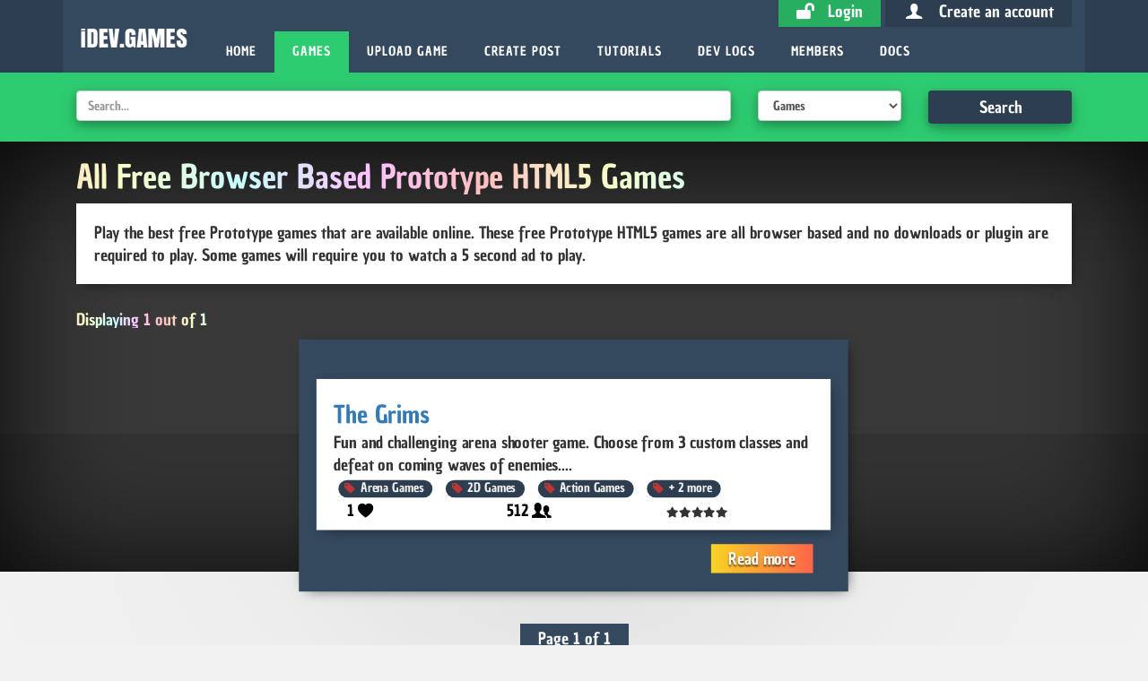

--- FILE ---
content_type: text/html; charset=UTF-8
request_url: https://idev.games/games/tag/prototype
body_size: 6892
content:
<!DOCTYPE html>
    <html lang="en">
        <head>
            <title>Prototype Games - Free Online Browser Based HTML5 Games </title>
            <meta name="keywords" content="Prototype HTML5 games,free Prototype games, free Prototype HTML5 games">    
            <meta name='description' content='Free bitcoin HTML5 games all browser based and available to play right now online. Including some of the best free bitcoin web games. '>

            <meta charset="UTF-8">
            <meta name="csrf-token" content="LUN5d5x9bz21MbbXIcr3kP7i37lpDQVVjnVhIaPn">
            <meta http-equiv="X-UA-Compatible" content="IE=edge">
            <meta http-equiv="Content-Security-Policy" content="default-src 'self' *.idevgames.co.uk analyticaljs.com *.github.com *.googletagmanager.com *.google-analytics.com *.paypal.com *.gstatic.com *.googleapis.com *.google.com *.twitter.com *.sharethis.com *.consensu.org *.twimg.com *.steampowered.com itch.io *.steamcommunity.com steamcommunity.com 'unsafe-inline' 'unsafe-eval'; img-src * data: https:;frame-src 'self' *.idevgames.co.uk *.youtube.com github.com *.paypal.com *.youtu.be *.vimeo.com *.twitter.com *.sharethis.com *.consensu.org *.google.com itch.io *.steampowered.com *.steamcommunity.com steamcommunity.com;">
            <meta name="viewport" content="width=device-width, initial-scale=1">
            <meta name="google-site-verification" content="szY4XHMqzKETGdCkJyZnci9J6CFEIsTFuAtxNTsh0uw" />   

            
            <link rel="amphtml" href="https://idev.games/amp/games/tag/prototype">

                        
            <link rel="canonical" href="https://idev.games/games/tag/prototype">

            <link rel="apple-touch-icon" sizes="180x180" href="/apple-touch-icon.png">
            <link rel="icon" type="image/png" sizes="32x32" href="/favicon-32x32.png">
            <link rel="icon" type="image/png" sizes="16x16" href="/favicon-16x16.png">
            <link rel="manifest" href="/site.webmanifest">
            <link rel="mask-icon" href="/safari-pinned-tab.svg" color="#5bbad5">
            <meta name="msapplication-TileColor" content="#da532c">
            <meta name="theme-color" content="#ffffff">

            <meta name="twitter:site" content="@HTML5Arcade" />
            <meta name="twitter:creator" content="@HTML5Arcade" />
                        <meta name='twitter:card' content='summary_large_image' />
                        <meta property='og:title' content='Prototype Games - Free Online Browser Based HTML5 Games '>
            <meta name='twitter:title' content='Prototype Games - Free Online Browser Based HTML5 Games ' />
            <meta property='og:description' content='Free bitcoin HTML5 games all browser based and available to play right now online. Including some of the best free bitcoin web games. '>
            <meta name='twitter:description' content='Free bitcoin HTML5 games all browser based and available to play right now online. Including some of the best free bitcoin web games. ' />
            <meta property='og:url' content='https://idev.games/games/tag/prototype'>
            <meta property='og:type' content='website'>
                        <meta property='og:image' content='https://idev.games/images/banner-new.jpg'>
            <meta name='twitter:image' content='https://idev.games/images/banner-new.jpg' />
                        
            <link rel="preload" href="/css/app.css?id=3d6b326f66a17e7d2eac1ad8f25c3754" as="style">
            <link rel="stylesheet" href="/css/app.css?id=3d6b326f66a17e7d2eac1ad8f25c3754" >

            
                        
            <script async>
    function showResult(str) {
    if (str.length<=0) { 
        document.getElementById("livesearch").innerHTML="";
        return;
    }
    if (window.XMLHttpRequest) {
        // code for IE7+, Firefox, Chrome, Opera, Safari
        xmlhttp=new XMLHttpRequest();
    } else {  // code for IE6, IE5
        xmlhttp=new ActiveXObject("Microsoft.XMLHTTP");
    }
    xmlhttp.onreadystatechange=function() {
        if (this.readyState==4 && this.status==200) {
        document.getElementById("livesearch").innerHTML=this.responseText;
        }
    }
    // xmlhttp.open("POST","/livesearch.php",true);
    var e = document.getElementById("searchType");
    var searchType = e.options[e.selectedIndex].text;
    if(searchType == "Dev logs"){
        xmlhttp.open("GET","/livesearch-log/"+str,true);
    } else if(searchType == "Tutorials"){
        xmlhttp.open("GET","/livesearch-tutorial/"+str,true);
    } else if(searchType == "Profiles"){
        xmlhttp.open("GET","/livesearch-profile/"+str,true);
    } else {
        xmlhttp.open("GET","/livesearch/"+str,true);
    }
    xmlhttp.send();
    }
</script>
            
                                    
            <style>
              @media (max-width: 986px){
                  .MenuButtons.logoMenu{
                        display: none!important;
                  }
                  .mainMenu{
                        position: relative;
                        display:flex;
                        min-height: 52px;
                  }
                  #cssmenu ul{
                      display:none;
                  }
              }
            </style>

        </head>
    <body class="mainSite">

<div id="app">

    
            
        
        
        <div class="darkBlue header" style="overflow: initial;">
            <div class="container lightBlue">
                    <div class="logoMenu centerText">
                        <a href="/">
                            <img loading="lazy" src="/images/logo_white.webp?v=1.1" alt="iDev.Games" class="img-responsive centerElement"/>
                        </a>
                    </div>

                    <div class="widthWithoutLogo topMenu">
                            <a href="/login" class="statBtn registerBtn"><i class="fa fa-lock-open"></i>&nbsp;&nbsp; Login</a>
                <a href="/register" class="playBtn registerBtn"><span class="icon-user"></span>&nbsp;&nbsp; Create an account</a>
                    </div>

        <div class="mainMenu widthWithoutLogo">
            <div id='cssmenu'>
                <ul>
                    <li class="MenuButtons logoMenu"></li>
                    <li class="MenuButtons"><a href="/" class="menulinks home-link">Home</a></li>
                    <li class="MenuButtons"><a href="/games" class="menulinks">Games</a></li>
                                        
                                        <li class="MenuButtons"><a href="/upload-your-game" class="menulinks">Upload Game</a></li>
                    <li class="MenuButtons"><a href="/create-post" class="menulinks">Create Post</a></li>
                    <li class="MenuButtons"><a href="/tutorials" class="menulinks">Tutorials</a></li>
                    <li class="MenuButtons"><a href="/dev-logs" class="menulinks">Dev Logs</a></li>
                    <li class="MenuButtons"><a href="/members" class="menulinks">Members</a></li>
                    <li class="MenuButtons"><a href="/docs" class="menulinks">Docs</a></li>
                </ul>
            </div>
        </div>

            </div>
        </div>
    <div class="headSection">

        <div>
            <div>
    <div class="container-fluid search searchShelf">
        <div class="container lightGreen">
            <form enctype="multipart/form-data" method="get" action="/search" class="form-inline" autocomplete="off">
                <div class="row">
                    <div class="col-md-8">
                        <input type="text" value="" size="30" autocomplete="off" class="form-control" id="search" name="search" placeholder="Search..." onkeyup="showResult(this.value)">
                    </div>
                    <div class="col-md-2">
                        <select id="searchType" name="type">
                                                    <option>Games</option>
                            <option>Tutorials</option>
                            <option>Dev logs</option>
                            <option>Profiles</option>
                                                </select>
                    </div>
                    <div class="col-md-2">
                        <input type="submit" class="playBtn searchBtn" value="Search">
                    </div>
                </div>
            </form>
        </div>
    </div>
</div>
<div class="container-fluid search searchNoPadding">
        <div class="container livesearch">
            <div id="livesearch"></div>
        </div>
</div>        </div>

    </div>

    <div class="body" id="body" data-trig-min="0" data-trig-global="true" data-trig-offset="600" data-trig><div class="container-fluid headerProfiles">
    <div class="container">

    <div class="row" style="margin-top:10px; margin-bottom:10px;">

        <div class="col-md-12">

            <div>

                
                        <h1 class="main">All Free Browser Based Prototype HTML5 Games</h1>

                        <p style="background:#FFF;padding:20px;box-shadow: 3px 4px 15px -6px rgba(0,0,0,0.75);">
                            Play the best free Prototype games that are available online. These free Prototype HTML5 games are all browser based and no downloads or plugin are required to play. Some games will require you to watch a 5 second ad to play.
                        </p>

                
            </div>

        </div>

    </div>

        <div class="row">
            <div class="col-md-8">
                <h4 class="main">Displaying 1 out of 1</h4>
            </div>
        </div>

    </div>

    </div>

        <div class="container-fluid max">

            <div class="row">

                <div class="col-md-12">


                        <div style="width:100%; vertical-align:top; color:#333;margin-bottom:30px;">

    
        
            <div data-trig class="row even wheel trig">

        
                    
            </div>
            <div data-trig class="row even wheel trig">

        
        
            <div class="listing col-md-6 card gameImageFeed" style="text-align:left;background-color:rgba(52, 73, 94,1.0);margin-bottom:40px;box-shadow: 3px 4px 15px -6px rgb(0 0 0 / 75%);    transform: scale(0.98, 0.98);padding:0px;">

        
            
            
            <div style="width:100%;height:100%;"> 

                <div style="padding:20px;">

                        
                            

                        
                    <br/>

                        
                            <div class="whiteboxInfo" style="padding: 20px 20px 10px 20px;background:rgba(255,255,255,1);box-shadow: 3px 4px 15px -6px rgba(0,0,0,0.75);">

                        
                            <a href="/game/the-grims" style="font-size:28px;">

                                
                                    <a href="/post/the-grims" style="font-size:28px;">

                                        The Grims

                                    </a>

                                
                            <div style="text-align:left!important;min-height:44px;">

                            
                                                                    
                                    Fun and challenging arena shooter game. Choose from 3 custom classes and defeat on coming waves of enemies....
                                
                                
                            
                            </div>

                            <div class="tagSlider">

        
                        
                <a href="/games/tag/Arena" class="gameTags"> Arena Games</a>

            
        
                        
                <a href="/games/tag/2D" class="gameTags"> 2D Games</a>

            
        
                        
                <a href="/games/tag/Action" class="gameTags"> Action Games</a>

            
        
        <div class="moreTags">

            <div class="hiddenTags">

                
                    
                        <a href="/games/tag/prototype" class="gameTags"> Prototype Games</a>

                    
                
                    
                        <a href="/games/tag/Shooter" class="gameTags"> Shooter Games</a>

                    
                
            </div>

            
                <a href="javascript:void(0)" class="gameTags moreTagsBtn"><span class="symbol">+</span> 2 <span class="tagMoreLabel">more</span></a>
            
            
        </div>

    </div>


                            <div style="background:rgba(255,255,255,0.8);">

                                <div class="row" style="text-align:left;width:100%;background-color:rgba(255,255,255,0.9);margin:0px;">

                                    <div class="col-sm-4" style="color:#000;">

                                        
                                            1<span class='icon-heart'>&nbsp;&nbsp;&nbsp;</span>

                                        
                                    </div>

                                    <div class="col-sm-4" style="color:#000;">

                                        
                                            512<span class='icon-users'>&nbsp;&nbsp;&nbsp;</span>
                                        
                                                                            
                                    </div>

                                    <div class="col-sm-4">

                                        
                                            <span class="fa fa-star" aria-hidden="true" style="font-size:12px;"></span><span class="fa fa-star" aria-hidden="true" style="font-size:12px;"></span><span class="fa fa-star" aria-hidden="true" style="font-size:12px;"></span><span class="fa fa-star" aria-hidden="true" style="font-size:12px;"></span><span class="fa fa-star" aria-hidden="true" style="font-size:12px;"></span>

                                        
                                    </div>

                                </div>

                            </div>

                        </div>

                </div>

            </div>

            <div style="position: relative;bottom: 10px;right: 40px;">

                <div style="height:50px;width:100%;">

                </div>

            </div>

            <div style="position: absolute;bottom: 10px;right: 40px;height: 44px;">

                <div>

                
                        
                            <a href="/post/the-grims" class="feedItemBtn">Read more</a><br/>

                        

                </div>

            </div>

        </div>

    
    </div>

    
</div>
                </div>
            
            </div>

        </div>

        <div class="container">

            <div class="row">

                <div class="col-md-12">


                    
                        <div class="paginationBox">
    
        <a class='pagiStat'>Page 1 of 1</a>

    </div>
                    

            </div>

        <br/>
        
        <br/>

    </div>
</div>
</div>

        <div id="areaForMessages">
        
        </div>
        

        <div id="areaForBonus">

            
        </div>

        <p class="totop"> 

            <a href="#top">Back to top</a> 

        </p>

        <div class="footerBox">
            <div class="container">
                                    <div class="relative">    
    <div class="discordBox" onclick="location.href='https://discord.gg/AXC8YXEFKM';" style="position:relative;float:right;">
                                           <div class="online"> 
                    <div class="discordImages">
                                                                                    <a href="https://discord.gg/AXC8YXEFKM"><img src="https://cdn.discordapp.com/widget-avatars/aMfxFgXLHwr-2bews-eflZtLF3slPBNUzb8vBI3oKj8/sykO0SIB3VahK4gFxxC3p6bzycscf-p25L69mb2A6t05x1MLfu1A-88ytU7uQJjd-QE43wR_yUwG95gma_MIWYdsmwE0mjzqJe45c3vTbzvFdV_W_8ktgQ5-9-bSSCg53lIYT2XpllJIKA" alt="Bump Reminder" class="round"></a>
                                                                                                                <a href="https://discord.gg/AXC8YXEFKM"><img src="https://cdn.discordapp.com/widget-avatars/wSWkHSAgjW_uWo_o8ACllaYP6FsA5xRKeLtdMOilMo4/5_C3I8zjUnvAE4lHij9XPnpzQ2BU9VgDSVgFCfLt5vL4QgOGzV6RIzHhJrHrriKdHbnSqIn0iER3EUxr3BQw1ketCbEDuiJg_TrkH0HV43NVh5mJOGLKxXlLgG-fe7SvyYMl5Cs_nsYwkw" alt="DISBOARD" class="round"></a>
                                                                                                                <a href="https://discord.gg/AXC8YXEFKM"><img src="https://cdn.discordapp.com/widget-avatars/RKBTdgIbPq1fcflcFhrklFOucuGOuhiXPBKuqI6f0uU/yIn424smf_SO8rv-l8iC2yHad-_crrIwpyRlUxULv_JTx7WTOJRO2rqGb4Cd1N2xbW8MbrpTP2IwlD1ovTaMd8oUOY1Cf8vV1Xut-JZMl31NOikKPlsx83NW0QMEq2h2BOGMLfvgmKdpsQ" alt="Dyno" class="round"></a>
                                                                                                                <a href="https://discord.gg/AXC8YXEFKM"><img src="https://cdn.discordapp.com/widget-avatars/aRNe03Akz_vHhYFQOYO-hTLwiOzi0zNbBvmlAxDJytU/0AT3mgUnlfTsmdYV1z5l03_s8OqPoE5v7Mw0fM6b8S4yVhXtMNNAUdtxHXOklZY7xqATAnJXAFeiPhzVrEFpOQ10MkC9bSvTFVWgKj6LEJuKOiYnOSzRvkKE0mHfzDhueBXabTP5hxQ8IA" alt="GameAddict" class="round"></a>
                                                                                                                <a href="https://discord.gg/AXC8YXEFKM"><img src="https://cdn.discordapp.com/widget-avatars/bmB-kDaGMU8kzOrcTmVV8LjCo0CwBn7LJ3eCb1TrkRw/Zln4NVoreGzyvl-ymnwJ3MlKdAtrtouyjSAD8syN6zUBWmTZPyRkKwvAS2gjvGozUVPQ8YYU6bT-N2PiUqk" alt="Isnizal Z" class="round"></a>
                                                                                                                <a href="https://discord.gg/AXC8YXEFKM"><img src="https://cdn.discordapp.com/widget-avatars/R293YeT6u3eDKxgsMTnh-MNwEG99B4V9xHmFrmKCIWQ/kPDdSRjuX1uYCwbyd24iNLMS3ML-JmLtf355ykPrrARsLUXkuWUexgaVza3WJ24BznS2jss2WZKExskG2-AeKBjcOWIfdG_dF00R8hP14Vyaze5jrU-_LFkDmthS2nOcDu1KqXQyUC1WyqI" alt="Lokipokeyy" class="round"></a>
                                                                                                                                                                                                                                    </div>
                    9 Online <img class="discord" src="/images/discord.webp" alt="Discord"/> <div class="onlineDot">&middot;</div>
                </div>
                        </div>
</div>                            </div>
        </div>


        <div id="footer" data-trig data-trig-min="0" class="sectionHomeFeature darkBlue container-fluid">

            <div class="footerInner">

                <a href="https://iDev.Games" class="hvr-float-shadow" style="margin-bottom:10px;margin-top:50px;">

                    <img loading="lazy" src="/images/footerlogo.webp" alt="iDev.Games" />

                </a>
                <br/>

                <!--<a href='/games' class='menulinks'>All Games</a>

                                <a href='/games/action' class='menulinks'>

                                    Action

                                </a>
                                <a href='/games/arcade' class='menulinks'>

                                    Arcade

                                </a>

                                <a href='/games/casual' class='menulinks'>

                                    Casual

                                </a>

                                <a href='/games/casino' class='menulinks'>

                                    Casino

                                </a>

                                <a href='/games/cooking' class='menulinks'>

                                    Cooking

                                </a>

                                <a href='/games/racing' class='menulinks'>

                                    Racing

                                </a>

                                <a href='/games/shooting' class='menulinks'>

                                    Shooting

                                </a>

                                <a href='/games/sports' class='menulinks'>

                                    Sports

                                </a>-->

                            <br/>

                <small style="color:#FFF;">

                    Javascript is required to use this site.

                </small><br/>

            <br/>

                <a href='https://www.facebook.com/HTML5Arcade/' class='menulinks'>

                    <span class="fab fa-facebook-f" aria-hidden="true">
                    
                    </span>

                </a> 

                <a href='https://twitter.com/HTML5Arcade' class='menulinks'>
                    
                    <span class="icon-twitter">
                    
            
                    
                    </span>
                
                </a>

                <a href='https://github.com/iDev-Games' class='menulinks'>

                    <i class="fab fa-github"></i>

                </a>

                <a href='https://www.youtube.com/channel/UC5Cwu_P9F3vhahSRStL4p2w' class='menulinks'>

                    <i class="fab fa-youtube"></i>

                </a>


            <br/><br/>
        
        <br/>
    
    <br/>

        <a href="/free-html5-games-for-your-website/" class='menulinks'>
                    
            Free games for your website
                    
        </a>
        
            <br/>
                
                <a href="/publish-game" class='menulinks'>
                
                    Publish Game
                    
                </a>
                <a href="/game-database" class='menulinks'>
                
                    Game Database
                    
                </a><br/>
                
                <a href="/rss-feed.xml" target="_Blank" class='menulinks' rel="alternate" type="application/rss+xml">
                    
                    RSS Feed
                    
                </a>
                
                <a href="/rss-feed-embed.xml" target="_Blank" class='menulinks' rel="alternate" type="application/rss+xml">
                    
                    RSS Feed (With Embed Code)
                
                </a>
                
                <br/><br/>

                <p>
                    <a class='menulinks' href="/coin-stats"><img  style="margin-top: -3px;" src="/images/idevcoins.png" alt="iDev Coins"/>&nbsp;&nbsp; Dev Coin Stats</a> <a class='menulinks' href="/games-stats"><span class="icon-gamepad">&nbsp;&nbsp;&nbsp;</span>&nbsp;&nbsp;Game Stats</a> <a class='menulinks' href="/posts-stats"><span class="icon-pencil">&nbsp;&nbsp;&nbsp;</span>&nbsp;&nbsp;Post Stats</a> <a class='menulinks' href="/members-stats"><span class="icon-users">&nbsp;&nbsp;&nbsp;</span>&nbsp;&nbsp;Member Stats</a> <a class='menulinks' href="/site-stats"><span class="icon-home">&nbsp;&nbsp;&nbsp;</span>&nbsp;&nbsp;Site Stats</a>
                </p>

            <br/>

        <br/>
                
                <small style="color:#FFF;">
                    
                    Our Friends
                    
                </small>
                
            <br/><br/>

            <div class="friendsContainer">

                <div id="friendSlider">

                    <div class="friendSlide">

                    <a href="https://airentertainment.biz/" class="hvr-float-shadow" style="margin-bottom:10px;" target="_Blank">
                        
                        <img loading="lazy" src="/images/air_logo.webp" alt="Indie Video Games" style="max-width:150px;" />
                        
                    </a>

                    </div>

                    <div class="friendSlide">

                    <a href="https://www.indiegamelaunchpad.io" class="hvr-float-shadow" style="margin-bottom:10px;" target="_Blank">
                    
                        <img loading="lazy" src="/images/logo_mobile_small.webp" alt="Indie Game Launchpad" style="max-width:150px;" />
                    
                    </a>

                    </div>
                    
                    <div class="friendSlide">
                    
                    <a href="https://indiegameplanet.net/" class="hvr-float-shadow" style="margin-bottom:10px;" target="_Blank">
                        
                        <img loading="lazy" src="/images/logo2_mobile_small.webp" alt="Indie Game Planet" style="max-width:150px;" />
                        
                    </a>

                    </div>
                    
                
                </div>

            </div> 
                
            <br />
                
                <div id="sessionUpload" style="display:none;">
                
                </div>

                <div class="textCenter">

                    <a href="/privacy-policy" class='menulinks'>
                    
                        <small>

                            Privacy Policy

                        </small>

                    </a> 
                    
                    <a href="/terms-of-service" class='menulinks'>
                        
                        <small>

                            Terms of Service

                        </small>

                    </a>
                    <br/><br/>
                    <a class="flex flex-center" style="color:#FFF;" href="/amp">AMP Version ⚡</a>

                    </div>
                
                </div>

        </div>


        
    </div>

</div>

    
             
                    <script src="/js/minimal.js?id=33cf3732a3d088c0c1196e1215c088bc" defer></script>
        
           <script>

                    function loadNotifications(pageNumber){  

                        $.ajax({

                            url: "/loadmore/notifications",
                            
                            type:'POST',

                            data: "pagenum="+ pageNumber +"&user=", 

                            success: function(html){

                                $("#allNotifications").append(html);

                            }

                        });

                    return false;

                    }

            </script>

            <script>

                function update(jscolor) {

                    document.getElementById('rect').style.backgroundColor = '#' + jscolor;
                    
                }

            </script>

            <script async defer>
            
                window.onload = function(){

                    var divsToShow = document.getElementsByClassName("info");

                    for(var i = 0; i < divsToShow.length; i++){

                        divsToShow[i].style.visibility = "visible";

                        divsToShow[i].style.display = "block";

                    }

                    var divsToShow2 = document.getElementsByClassName("infoslideboxtitle");

                    for(var i = 0; i < divsToShow2.length; i++){

                        divsToShow2[i].style.visibility = "visible";
                        
                        divsToShow2[i].style.display = "block";
                        
                    }

                };
            
            </script>

            <script async>
window.addEventListener("load", function(){
    $('#friendSlider').slick({
    accessibility: false, 
    slidesToShow: 3,
    slidesToScroll: 1,
    autoplay: true,
    dots:false,
    arrows:false,
    autoplaySpeed: 2000,
    responsive: [
    {
      breakpoint: 1024,
      settings: {
        slidesToShow: 3,
        slidesToScroll: 1,
        infinite: true
      }
    },
    {
      breakpoint: 768,
      settings: {
        slidesToShow: 2,
        slidesToScroll: 2
      }
    }
    ]
    });
  $('#homeslide').slick({
    infinite: true,
    centerMode: false,
    slidesToShow: 1,
    autoplay: true,
    arrows: false,
    dots: false,
    fade: true,
    responsive: [
      {
        breakpoint: 1120,
        settings: {
          variableWidth: false,
          centerPadding: '0px'
        }
      }
    ]
  });
    var animating = false;
    $( ".moreTagsBtn" ).click(function() {
      if(animating == false){
        if($(this).hasClass("open") == true){
          $(this).removeClass("open");
          $(this).children(".symbol").html("+");
          $(this).children(".tagMoreLabel").html("more");
          animating = true;
          $(this).parent(".moreTags").children(".hiddenTags").hide( 800 );
          $(this).parent(".moreTags").children(".hiddenTags").css("display", "inline");
          setTimeout( () => { 
            animating = false;
          }, 800 );
        } else {
          $(this).addClass("open");
          $(this).children(".symbol").html("-");
          $(this).children(".tagMoreLabel").html("less");
          animating = true;
          $(this).parent(".moreTags").children(".hiddenTags").show( 800 );
          $(this).parent(".moreTags").children(".hiddenTags").css("display", "inline");
          setTimeout( () => { 
            animating = false;
          }, 800 );
        }
      }
    });
   /* $('.tagSlider').slick({
    accessibility: false, 
    variableWidth: true,
    slidesToShow: 3,
    slidesToScroll: 1,
    autoplay: true,
    adaptiveHeight:true,
    centerMode: true,
    centerPadding:'10px',
    cssEase: 'linear',
    infinite: true,
    dots:false,
    arrows:false,
    speed: 17000,
    autoplaySpeed: 0,
    pauseOnHover: true,
    pauseOnFocus: true,
    responsive: [
    {
      breakpoint: 1024,
      settings: {
        slidesToShow: 2,
        slidesToScroll: 1,
        infinite: true
      }
    },
    {
      breakpoint: 768,
      settings: {
        slidesToShow: 1,
        slidesToScroll: 1
      }
    }
    ]
    });*/
    /*$(window).on('scroll', function() {
      $(".wheel").each(function() {
        if($(window).scrollTop() < $(this).offset().top){
            $(this).removeClass("reverse");
        } else {
          $(this).addClass("reverse");
        }
        if (isScrolledIntoView($(this))) {
            $(this).addClass("onscreen");
        } else {
          $(this).removeClass("onscreen");
        }
      });
    });
    $(".wheel").each(function() {
      if(!isScrolledIntoView($(this))){
        if($(window).scrollTop() < $(this).offset().top){
            $(this).removeClass("reverse");
        } else {
          $(this).addClass("reverse");
        }
        if (isScrolledIntoView($(this))) {
            $(this).addClass("onscreen");
        } else {
          $(this).removeClass("onscreen");
        }
      }
    });
    function isScrolledIntoView(elem) {
      var docViewTop = $(window).scrollTop();
      var docViewBottom = docViewTop + $(window).height();

      var elemTop = $(elem).offset().top;
      var elemBottom = elemTop + $(elem).height();

      return ((elemBottom <= docViewBottom) && (elemTop >= docViewTop));
    }*/
});
</script>
            
                    
            
            
            
        
        </body>

</html>

--- FILE ---
content_type: application/javascript
request_url: https://idev.games/js/minimal.js?id=33cf3732a3d088c0c1196e1215c088bc
body_size: 94097
content:
/*! For license information please see minimal.js.LICENSE.txt */
(()=>{var t={9669:(t,e,n)=>{t.exports=n(1609)},5448:(t,e,n)=>{"use strict";var i=n(4867),r=n(6026),o=n(5327),s=n(4097),a=n(4109),l=n(7985),u=n(5061);t.exports=function(t){return new Promise((function(e,c){var f=t.data,d=t.headers;i.isFormData(f)&&delete d["Content-Type"];var p=new XMLHttpRequest;if(t.auth){var h=t.auth.username||"",g=t.auth.password||"";d.Authorization="Basic "+btoa(h+":"+g)}var v=s(t.baseURL,t.url);if(p.open(t.method.toUpperCase(),o(v,t.params,t.paramsSerializer),!0),p.timeout=t.timeout,p.onreadystatechange=function(){if(p&&4===p.readyState&&(0!==p.status||p.responseURL&&0===p.responseURL.indexOf("file:"))){var n="getAllResponseHeaders"in p?a(p.getAllResponseHeaders()):null,i={data:t.responseType&&"text"!==t.responseType?p.response:p.responseText,status:p.status,statusText:p.statusText,headers:n,config:t,request:p};r(e,c,i),p=null}},p.onabort=function(){p&&(c(u("Request aborted",t,"ECONNABORTED",p)),p=null)},p.onerror=function(){c(u("Network Error",t,null,p)),p=null},p.ontimeout=function(){var e="timeout of "+t.timeout+"ms exceeded";t.timeoutErrorMessage&&(e=t.timeoutErrorMessage),c(u(e,t,"ECONNABORTED",p)),p=null},i.isStandardBrowserEnv()){var m=n(4372),y=(t.withCredentials||l(v))&&t.xsrfCookieName?m.read(t.xsrfCookieName):void 0;y&&(d[t.xsrfHeaderName]=y)}if("setRequestHeader"in p&&i.forEach(d,(function(t,e){void 0===f&&"content-type"===e.toLowerCase()?delete d[e]:p.setRequestHeader(e,t)})),i.isUndefined(t.withCredentials)||(p.withCredentials=!!t.withCredentials),t.responseType)try{p.responseType=t.responseType}catch(e){if("json"!==t.responseType)throw e}"function"==typeof t.onDownloadProgress&&p.addEventListener("progress",t.onDownloadProgress),"function"==typeof t.onUploadProgress&&p.upload&&p.upload.addEventListener("progress",t.onUploadProgress),t.cancelToken&&t.cancelToken.promise.then((function(t){p&&(p.abort(),c(t),p=null)})),void 0===f&&(f=null),p.send(f)}))}},1609:(t,e,n)=>{"use strict";var i=n(4867),r=n(1849),o=n(321),s=n(7185);function a(t){var e=new o(t),n=r(o.prototype.request,e);return i.extend(n,o.prototype,e),i.extend(n,e),n}var l=a(n(5655));l.Axios=o,l.create=function(t){return a(s(l.defaults,t))},l.Cancel=n(5263),l.CancelToken=n(4972),l.isCancel=n(6502),l.all=function(t){return Promise.all(t)},l.spread=n(8713),t.exports=l,t.exports.default=l},5263:t=>{"use strict";function e(t){this.message=t}e.prototype.toString=function(){return"Cancel"+(this.message?": "+this.message:"")},e.prototype.__CANCEL__=!0,t.exports=e},4972:(t,e,n)=>{"use strict";var i=n(5263);function r(t){if("function"!=typeof t)throw new TypeError("executor must be a function.");var e;this.promise=new Promise((function(t){e=t}));var n=this;t((function(t){n.reason||(n.reason=new i(t),e(n.reason))}))}r.prototype.throwIfRequested=function(){if(this.reason)throw this.reason},r.source=function(){var t;return{token:new r((function(e){t=e})),cancel:t}},t.exports=r},6502:t=>{"use strict";t.exports=function(t){return!(!t||!t.__CANCEL__)}},321:(t,e,n)=>{"use strict";var i=n(4867),r=n(5327),o=n(782),s=n(3572),a=n(7185);function l(t){this.defaults=t,this.interceptors={request:new o,response:new o}}l.prototype.request=function(t){"string"==typeof t?(t=arguments[1]||{}).url=arguments[0]:t=t||{},(t=a(this.defaults,t)).method?t.method=t.method.toLowerCase():this.defaults.method?t.method=this.defaults.method.toLowerCase():t.method="get";var e=[s,void 0],n=Promise.resolve(t);for(this.interceptors.request.forEach((function(t){e.unshift(t.fulfilled,t.rejected)})),this.interceptors.response.forEach((function(t){e.push(t.fulfilled,t.rejected)}));e.length;)n=n.then(e.shift(),e.shift());return n},l.prototype.getUri=function(t){return t=a(this.defaults,t),r(t.url,t.params,t.paramsSerializer).replace(/^\?/,"")},i.forEach(["delete","get","head","options"],(function(t){l.prototype[t]=function(e,n){return this.request(i.merge(n||{},{method:t,url:e}))}})),i.forEach(["post","put","patch"],(function(t){l.prototype[t]=function(e,n,r){return this.request(i.merge(r||{},{method:t,url:e,data:n}))}})),t.exports=l},782:(t,e,n)=>{"use strict";var i=n(4867);function r(){this.handlers=[]}r.prototype.use=function(t,e){return this.handlers.push({fulfilled:t,rejected:e}),this.handlers.length-1},r.prototype.eject=function(t){this.handlers[t]&&(this.handlers[t]=null)},r.prototype.forEach=function(t){i.forEach(this.handlers,(function(e){null!==e&&t(e)}))},t.exports=r},4097:(t,e,n)=>{"use strict";var i=n(1793),r=n(7303);t.exports=function(t,e){return t&&!i(e)?r(t,e):e}},5061:(t,e,n)=>{"use strict";var i=n(481);t.exports=function(t,e,n,r,o){var s=new Error(t);return i(s,e,n,r,o)}},3572:(t,e,n)=>{"use strict";var i=n(4867),r=n(8527),o=n(6502),s=n(5655);function a(t){t.cancelToken&&t.cancelToken.throwIfRequested()}t.exports=function(t){return a(t),t.headers=t.headers||{},t.data=r(t.data,t.headers,t.transformRequest),t.headers=i.merge(t.headers.common||{},t.headers[t.method]||{},t.headers),i.forEach(["delete","get","head","post","put","patch","common"],(function(e){delete t.headers[e]})),(t.adapter||s.adapter)(t).then((function(e){return a(t),e.data=r(e.data,e.headers,t.transformResponse),e}),(function(e){return o(e)||(a(t),e&&e.response&&(e.response.data=r(e.response.data,e.response.headers,t.transformResponse))),Promise.reject(e)}))}},481:t=>{"use strict";t.exports=function(t,e,n,i,r){return t.config=e,n&&(t.code=n),t.request=i,t.response=r,t.isAxiosError=!0,t.toJSON=function(){return{message:this.message,name:this.name,description:this.description,number:this.number,fileName:this.fileName,lineNumber:this.lineNumber,columnNumber:this.columnNumber,stack:this.stack,config:this.config,code:this.code}},t}},7185:(t,e,n)=>{"use strict";var i=n(4867);t.exports=function(t,e){e=e||{};var n={},r=["url","method","params","data"],o=["headers","auth","proxy"],s=["baseURL","url","transformRequest","transformResponse","paramsSerializer","timeout","withCredentials","adapter","responseType","xsrfCookieName","xsrfHeaderName","onUploadProgress","onDownloadProgress","maxContentLength","validateStatus","maxRedirects","httpAgent","httpsAgent","cancelToken","socketPath"];i.forEach(r,(function(t){void 0!==e[t]&&(n[t]=e[t])})),i.forEach(o,(function(r){i.isObject(e[r])?n[r]=i.deepMerge(t[r],e[r]):void 0!==e[r]?n[r]=e[r]:i.isObject(t[r])?n[r]=i.deepMerge(t[r]):void 0!==t[r]&&(n[r]=t[r])})),i.forEach(s,(function(i){void 0!==e[i]?n[i]=e[i]:void 0!==t[i]&&(n[i]=t[i])}));var a=r.concat(o).concat(s),l=Object.keys(e).filter((function(t){return-1===a.indexOf(t)}));return i.forEach(l,(function(i){void 0!==e[i]?n[i]=e[i]:void 0!==t[i]&&(n[i]=t[i])})),n}},6026:(t,e,n)=>{"use strict";var i=n(5061);t.exports=function(t,e,n){var r=n.config.validateStatus;!r||r(n.status)?t(n):e(i("Request failed with status code "+n.status,n.config,null,n.request,n))}},8527:(t,e,n)=>{"use strict";var i=n(4867);t.exports=function(t,e,n){return i.forEach(n,(function(n){t=n(t,e)})),t}},5655:(t,e,n)=>{"use strict";var i=n(4155),r=n(4867),o=n(6016),s={"Content-Type":"application/x-www-form-urlencoded"};function a(t,e){!r.isUndefined(t)&&r.isUndefined(t["Content-Type"])&&(t["Content-Type"]=e)}var l,u={adapter:(("undefined"!=typeof XMLHttpRequest||void 0!==i&&"[object process]"===Object.prototype.toString.call(i))&&(l=n(5448)),l),transformRequest:[function(t,e){return o(e,"Accept"),o(e,"Content-Type"),r.isFormData(t)||r.isArrayBuffer(t)||r.isBuffer(t)||r.isStream(t)||r.isFile(t)||r.isBlob(t)?t:r.isArrayBufferView(t)?t.buffer:r.isURLSearchParams(t)?(a(e,"application/x-www-form-urlencoded;charset=utf-8"),t.toString()):r.isObject(t)?(a(e,"application/json;charset=utf-8"),JSON.stringify(t)):t}],transformResponse:[function(t){if("string"==typeof t)try{t=JSON.parse(t)}catch(t){}return t}],timeout:0,xsrfCookieName:"XSRF-TOKEN",xsrfHeaderName:"X-XSRF-TOKEN",maxContentLength:-1,validateStatus:function(t){return t>=200&&t<300}};u.headers={common:{Accept:"application/json, text/plain, */*"}},r.forEach(["delete","get","head"],(function(t){u.headers[t]={}})),r.forEach(["post","put","patch"],(function(t){u.headers[t]=r.merge(s)})),t.exports=u},1849:t=>{"use strict";t.exports=function(t,e){return function(){for(var n=new Array(arguments.length),i=0;i<n.length;i++)n[i]=arguments[i];return t.apply(e,n)}}},5327:(t,e,n)=>{"use strict";var i=n(4867);function r(t){return encodeURIComponent(t).replace(/%40/gi,"@").replace(/%3A/gi,":").replace(/%24/g,"$").replace(/%2C/gi,",").replace(/%20/g,"+").replace(/%5B/gi,"[").replace(/%5D/gi,"]")}t.exports=function(t,e,n){if(!e)return t;var o;if(n)o=n(e);else if(i.isURLSearchParams(e))o=e.toString();else{var s=[];i.forEach(e,(function(t,e){null!=t&&(i.isArray(t)?e+="[]":t=[t],i.forEach(t,(function(t){i.isDate(t)?t=t.toISOString():i.isObject(t)&&(t=JSON.stringify(t)),s.push(r(e)+"="+r(t))})))})),o=s.join("&")}if(o){var a=t.indexOf("#");-1!==a&&(t=t.slice(0,a)),t+=(-1===t.indexOf("?")?"?":"&")+o}return t}},7303:t=>{"use strict";t.exports=function(t,e){return e?t.replace(/\/+$/,"")+"/"+e.replace(/^\/+/,""):t}},4372:(t,e,n)=>{"use strict";var i=n(4867);t.exports=i.isStandardBrowserEnv()?{write:function(t,e,n,r,o,s){var a=[];a.push(t+"="+encodeURIComponent(e)),i.isNumber(n)&&a.push("expires="+new Date(n).toGMTString()),i.isString(r)&&a.push("path="+r),i.isString(o)&&a.push("domain="+o),!0===s&&a.push("secure"),document.cookie=a.join("; ")},read:function(t){var e=document.cookie.match(new RegExp("(^|;\\s*)("+t+")=([^;]*)"));return e?decodeURIComponent(e[3]):null},remove:function(t){this.write(t,"",Date.now()-864e5)}}:{write:function(){},read:function(){return null},remove:function(){}}},1793:t=>{"use strict";t.exports=function(t){return/^([a-z][a-z\d\+\-\.]*:)?\/\//i.test(t)}},7985:(t,e,n)=>{"use strict";var i=n(4867);t.exports=i.isStandardBrowserEnv()?function(){var t,e=/(msie|trident)/i.test(navigator.userAgent),n=document.createElement("a");function r(t){var i=t;return e&&(n.setAttribute("href",i),i=n.href),n.setAttribute("href",i),{href:n.href,protocol:n.protocol?n.protocol.replace(/:$/,""):"",host:n.host,search:n.search?n.search.replace(/^\?/,""):"",hash:n.hash?n.hash.replace(/^#/,""):"",hostname:n.hostname,port:n.port,pathname:"/"===n.pathname.charAt(0)?n.pathname:"/"+n.pathname}}return t=r(window.location.href),function(e){var n=i.isString(e)?r(e):e;return n.protocol===t.protocol&&n.host===t.host}}():function(){return!0}},6016:(t,e,n)=>{"use strict";var i=n(4867);t.exports=function(t,e){i.forEach(t,(function(n,i){i!==e&&i.toUpperCase()===e.toUpperCase()&&(t[e]=n,delete t[i])}))}},4109:(t,e,n)=>{"use strict";var i=n(4867),r=["age","authorization","content-length","content-type","etag","expires","from","host","if-modified-since","if-unmodified-since","last-modified","location","max-forwards","proxy-authorization","referer","retry-after","user-agent"];t.exports=function(t){var e,n,o,s={};return t?(i.forEach(t.split("\n"),(function(t){if(o=t.indexOf(":"),e=i.trim(t.substr(0,o)).toLowerCase(),n=i.trim(t.substr(o+1)),e){if(s[e]&&r.indexOf(e)>=0)return;s[e]="set-cookie"===e?(s[e]?s[e]:[]).concat([n]):s[e]?s[e]+", "+n:n}})),s):s}},8713:t=>{"use strict";t.exports=function(t){return function(e){return t.apply(null,e)}}},4867:(t,e,n)=>{"use strict";var i=n(1849),r=Object.prototype.toString;function o(t){return"[object Array]"===r.call(t)}function s(t){return void 0===t}function a(t){return null!==t&&"object"==typeof t}function l(t){return"[object Function]"===r.call(t)}function u(t,e){if(null!=t)if("object"!=typeof t&&(t=[t]),o(t))for(var n=0,i=t.length;n<i;n++)e.call(null,t[n],n,t);else for(var r in t)Object.prototype.hasOwnProperty.call(t,r)&&e.call(null,t[r],r,t)}t.exports={isArray:o,isArrayBuffer:function(t){return"[object ArrayBuffer]"===r.call(t)},isBuffer:function(t){return null!==t&&!s(t)&&null!==t.constructor&&!s(t.constructor)&&"function"==typeof t.constructor.isBuffer&&t.constructor.isBuffer(t)},isFormData:function(t){return"undefined"!=typeof FormData&&t instanceof FormData},isArrayBufferView:function(t){return"undefined"!=typeof ArrayBuffer&&ArrayBuffer.isView?ArrayBuffer.isView(t):t&&t.buffer&&t.buffer instanceof ArrayBuffer},isString:function(t){return"string"==typeof t},isNumber:function(t){return"number"==typeof t},isObject:a,isUndefined:s,isDate:function(t){return"[object Date]"===r.call(t)},isFile:function(t){return"[object File]"===r.call(t)},isBlob:function(t){return"[object Blob]"===r.call(t)},isFunction:l,isStream:function(t){return a(t)&&l(t.pipe)},isURLSearchParams:function(t){return"undefined"!=typeof URLSearchParams&&t instanceof URLSearchParams},isStandardBrowserEnv:function(){return("undefined"==typeof navigator||"ReactNative"!==navigator.product&&"NativeScript"!==navigator.product&&"NS"!==navigator.product)&&("undefined"!=typeof window&&"undefined"!=typeof document)},forEach:u,merge:function t(){var e={};function n(n,i){"object"==typeof e[i]&&"object"==typeof n?e[i]=t(e[i],n):e[i]=n}for(var i=0,r=arguments.length;i<r;i++)u(arguments[i],n);return e},deepMerge:function t(){var e={};function n(n,i){"object"==typeof e[i]&&"object"==typeof n?e[i]=t(e[i],n):e[i]="object"==typeof n?t({},n):n}for(var i=0,r=arguments.length;i<r;i++)u(arguments[i],n);return e},extend:function(t,e,n){return u(e,(function(e,r){t[r]=n&&"function"==typeof e?i(e,n):e})),t},trim:function(t){return t.replace(/^\s*/,"").replace(/\s*$/,"")}}},1111:function(){(function(){var t=[].slice;!function(e,n){"use strict";var i;i=function(){function t(t,n){null==n&&(n={}),this.$element=e(t),this.options=e.extend({},e.fn.bootstrapSwitch.defaults,{state:this.$element.is(":checked"),size:this.$element.data("size"),animate:this.$element.data("animate"),disabled:this.$element.is(":disabled"),readonly:this.$element.is("[readonly]"),indeterminate:this.$element.data("indeterminate"),inverse:this.$element.data("inverse"),radioAllOff:this.$element.data("radio-all-off"),onColor:this.$element.data("on-color"),offColor:this.$element.data("off-color"),onText:this.$element.data("on-text"),offText:this.$element.data("off-text"),labelText:this.$element.data("label-text"),handleWidth:this.$element.data("handle-width"),labelWidth:this.$element.data("label-width"),baseClass:this.$element.data("base-class"),wrapperClass:this.$element.data("wrapper-class")},n),this.prevOptions={},this.$wrapper=e("<div>",{class:function(t){return function(){var e;return(e=[""+t.options.baseClass].concat(t._getClasses(t.options.wrapperClass))).push(t.options.state?t.options.baseClass+"-on":t.options.baseClass+"-off"),null!=t.options.size&&e.push(t.options.baseClass+"-"+t.options.size),t.options.disabled&&e.push(t.options.baseClass+"-disabled"),t.options.readonly&&e.push(t.options.baseClass+"-readonly"),t.options.indeterminate&&e.push(t.options.baseClass+"-indeterminate"),t.options.inverse&&e.push(t.options.baseClass+"-inverse"),t.$element.attr("id")&&e.push(t.options.baseClass+"-id-"+t.$element.attr("id")),e.join(" ")}}(this)()}),this.$container=e("<div>",{class:this.options.baseClass+"-container"}),this.$on=e("<span>",{html:this.options.onText,class:this.options.baseClass+"-handle-on "+this.options.baseClass+"-"+this.options.onColor}),this.$off=e("<span>",{html:this.options.offText,class:this.options.baseClass+"-handle-off "+this.options.baseClass+"-"+this.options.offColor}),this.$label=e("<span>",{html:this.options.labelText,class:this.options.baseClass+"-label"}),this.$element.on("init.bootstrapSwitch",function(e){return function(){return e.options.onInit.apply(t,arguments)}}(this)),this.$element.on("switchChange.bootstrapSwitch",function(n){return function(i){return!1===n.options.onSwitchChange.apply(t,arguments)?n.$element.is(":radio")?e("[name='"+n.$element.attr("name")+"']").trigger("previousState.bootstrapSwitch",!0):n.$element.trigger("previousState.bootstrapSwitch",!0):void 0}}(this)),this.$container=this.$element.wrap(this.$container).parent(),this.$wrapper=this.$container.wrap(this.$wrapper).parent(),this.$element.before(this.options.inverse?this.$off:this.$on).before(this.$label).before(this.options.inverse?this.$on:this.$off),this.options.indeterminate&&this.$element.prop("indeterminate",!0),this._init(),this._elementHandlers(),this._handleHandlers(),this._labelHandlers(),this._formHandler(),this._externalLabelHandler(),this.$element.trigger("init.bootstrapSwitch",this.options.state)}return t.prototype._constructor=t,t.prototype.setPrevOptions=function(){return this.prevOptions=e.extend(!0,{},this.options)},t.prototype.state=function(t,n){return void 0===t?this.options.state:(this.options.disabled||this.options.readonly||this.options.state&&!this.options.radioAllOff&&this.$element.is(":radio")||(this.$element.is(":radio")?e("[name='"+this.$element.attr("name")+"']").trigger("setPreviousOptions.bootstrapSwitch"):this.$element.trigger("setPreviousOptions.bootstrapSwitch"),this.options.indeterminate&&this.indeterminate(!1),t=!!t,this.$element.prop("checked",t).trigger("change.bootstrapSwitch",n)),this.$element)},t.prototype.toggleState=function(t){return this.options.disabled||this.options.readonly?this.$element:this.options.indeterminate?(this.indeterminate(!1),this.state(!0)):this.$element.prop("checked",!this.options.state).trigger("change.bootstrapSwitch",t)},t.prototype.size=function(t){return void 0===t?this.options.size:(null!=this.options.size&&this.$wrapper.removeClass(this.options.baseClass+"-"+this.options.size),t&&this.$wrapper.addClass(this.options.baseClass+"-"+t),this._width(),this._containerPosition(),this.options.size=t,this.$element)},t.prototype.animate=function(t){return void 0===t?this.options.animate:(t=!!t)===this.options.animate?this.$element:this.toggleAnimate()},t.prototype.toggleAnimate=function(){return this.options.animate=!this.options.animate,this.$wrapper.toggleClass(this.options.baseClass+"-animate"),this.$element},t.prototype.disabled=function(t){return void 0===t?this.options.disabled:(t=!!t)===this.options.disabled?this.$element:this.toggleDisabled()},t.prototype.toggleDisabled=function(){return this.options.disabled=!this.options.disabled,this.$element.prop("disabled",this.options.disabled),this.$wrapper.toggleClass(this.options.baseClass+"-disabled"),this.$element},t.prototype.readonly=function(t){return void 0===t?this.options.readonly:(t=!!t)===this.options.readonly?this.$element:this.toggleReadonly()},t.prototype.toggleReadonly=function(){return this.options.readonly=!this.options.readonly,this.$element.prop("readonly",this.options.readonly),this.$wrapper.toggleClass(this.options.baseClass+"-readonly"),this.$element},t.prototype.indeterminate=function(t){return void 0===t?this.options.indeterminate:(t=!!t)===this.options.indeterminate?this.$element:this.toggleIndeterminate()},t.prototype.toggleIndeterminate=function(){return this.options.indeterminate=!this.options.indeterminate,this.$element.prop("indeterminate",this.options.indeterminate),this.$wrapper.toggleClass(this.options.baseClass+"-indeterminate"),this._containerPosition(),this.$element},t.prototype.inverse=function(t){return void 0===t?this.options.inverse:(t=!!t)===this.options.inverse?this.$element:this.toggleInverse()},t.prototype.toggleInverse=function(){var t,e;return this.$wrapper.toggleClass(this.options.baseClass+"-inverse"),e=this.$on.clone(!0),t=this.$off.clone(!0),this.$on.replaceWith(t),this.$off.replaceWith(e),this.$on=t,this.$off=e,this.options.inverse=!this.options.inverse,this.$element},t.prototype.onColor=function(t){var e;return e=this.options.onColor,void 0===t?e:(null!=e&&this.$on.removeClass(this.options.baseClass+"-"+e),this.$on.addClass(this.options.baseClass+"-"+t),this.options.onColor=t,this.$element)},t.prototype.offColor=function(t){var e;return e=this.options.offColor,void 0===t?e:(null!=e&&this.$off.removeClass(this.options.baseClass+"-"+e),this.$off.addClass(this.options.baseClass+"-"+t),this.options.offColor=t,this.$element)},t.prototype.onText=function(t){return void 0===t?this.options.onText:(this.$on.html(t),this._width(),this._containerPosition(),this.options.onText=t,this.$element)},t.prototype.offText=function(t){return void 0===t?this.options.offText:(this.$off.html(t),this._width(),this._containerPosition(),this.options.offText=t,this.$element)},t.prototype.labelText=function(t){return void 0===t?this.options.labelText:(this.$label.html(t),this._width(),this.options.labelText=t,this.$element)},t.prototype.handleWidth=function(t){return void 0===t?this.options.handleWidth:(this.options.handleWidth=t,this._width(),this._containerPosition(),this.$element)},t.prototype.labelWidth=function(t){return void 0===t?this.options.labelWidth:(this.options.labelWidth=t,this._width(),this._containerPosition(),this.$element)},t.prototype.baseClass=function(t){return this.options.baseClass},t.prototype.wrapperClass=function(t){return void 0===t?this.options.wrapperClass:(t||(t=e.fn.bootstrapSwitch.defaults.wrapperClass),this.$wrapper.removeClass(this._getClasses(this.options.wrapperClass).join(" ")),this.$wrapper.addClass(this._getClasses(t).join(" ")),this.options.wrapperClass=t,this.$element)},t.prototype.radioAllOff=function(t){return void 0===t?this.options.radioAllOff:((t=!!t)===this.options.radioAllOff||(this.options.radioAllOff=t),this.$element)},t.prototype.onInit=function(t){return void 0===t?this.options.onInit:(t||(t=e.fn.bootstrapSwitch.defaults.onInit),this.options.onInit=t,this.$element)},t.prototype.onSwitchChange=function(t){return void 0===t?this.options.onSwitchChange:(t||(t=e.fn.bootstrapSwitch.defaults.onSwitchChange),this.options.onSwitchChange=t,this.$element)},t.prototype.destroy=function(){var t;return(t=this.$element.closest("form")).length&&t.off("reset.bootstrapSwitch").removeData("bootstrap-switch"),this.$container.children().not(this.$element).remove(),this.$element.unwrap().unwrap().off(".bootstrapSwitch").removeData("bootstrap-switch"),this.$element},t.prototype._width=function(){var t,e;return(t=this.$on.add(this.$off)).add(this.$label).css("width",""),e="auto"===this.options.handleWidth?Math.max(this.$on.width(),this.$off.width()):this.options.handleWidth,t.width(e),this.$label.width(function(t){return function(n,i){return"auto"!==t.options.labelWidth?t.options.labelWidth:e>i?e:i}}(this)),this._handleWidth=this.$on.outerWidth(),this._labelWidth=this.$label.outerWidth(),this.$container.width(2*this._handleWidth+this._labelWidth),this.$wrapper.width(this._handleWidth+this._labelWidth)},t.prototype._containerPosition=function(t,e){return null==t&&(t=this.options.state),this.$container.css("margin-left",function(e){return function(){var n;return n=[0,"-"+e._handleWidth+"px"],e.options.indeterminate?"-"+e._handleWidth/2+"px":t?e.options.inverse?n[1]:n[0]:e.options.inverse?n[0]:n[1]}}(this)),e?setTimeout((function(){return e()}),50):void 0},t.prototype._init=function(){var t,e;return t=function(t){return function(){return t.setPrevOptions(),t._width(),t._containerPosition(null,(function(){return t.options.animate?t.$wrapper.addClass(t.options.baseClass+"-animate"):void 0}))}}(this),this.$wrapper.is(":visible")?t():e=n.setInterval(function(i){return function(){return i.$wrapper.is(":visible")?(t(),n.clearInterval(e)):void 0}}(this),50)},t.prototype._elementHandlers=function(){return this.$element.on({"setPreviousOptions.bootstrapSwitch":function(t){return function(e){return t.setPrevOptions()}}(this),"previousState.bootstrapSwitch":function(t){return function(e){return t.options=t.prevOptions,t.options.indeterminate&&t.$wrapper.addClass(t.options.baseClass+"-indeterminate"),t.$element.prop("checked",t.options.state).trigger("change.bootstrapSwitch",!0)}}(this),"change.bootstrapSwitch":function(t){return function(n,i){var r;return n.preventDefault(),n.stopImmediatePropagation(),r=t.$element.is(":checked"),t._containerPosition(r),r!==t.options.state?(t.options.state=r,t.$wrapper.toggleClass(t.options.baseClass+"-off").toggleClass(t.options.baseClass+"-on"),i?void 0:(t.$element.is(":radio")&&e("[name='"+t.$element.attr("name")+"']").not(t.$element).prop("checked",!1).trigger("change.bootstrapSwitch",!0),t.$element.trigger("switchChange.bootstrapSwitch",[r]))):void 0}}(this),"focus.bootstrapSwitch":function(t){return function(e){return e.preventDefault(),t.$wrapper.addClass(t.options.baseClass+"-focused")}}(this),"blur.bootstrapSwitch":function(t){return function(e){return e.preventDefault(),t.$wrapper.removeClass(t.options.baseClass+"-focused")}}(this),"keydown.bootstrapSwitch":function(t){return function(e){if(e.which&&!t.options.disabled&&!t.options.readonly)switch(e.which){case 37:return e.preventDefault(),e.stopImmediatePropagation(),t.state(!1);case 39:return e.preventDefault(),e.stopImmediatePropagation(),t.state(!0)}}}(this)})},t.prototype._handleHandlers=function(){return this.$on.on("click.bootstrapSwitch",function(t){return function(e){return e.preventDefault(),e.stopPropagation(),t.state(!1),t.$element.trigger("focus.bootstrapSwitch")}}(this)),this.$off.on("click.bootstrapSwitch",function(t){return function(e){return e.preventDefault(),e.stopPropagation(),t.state(!0),t.$element.trigger("focus.bootstrapSwitch")}}(this))},t.prototype._labelHandlers=function(){return this.$label.on({click:function(t){return t.stopPropagation()},"mousedown.bootstrapSwitch touchstart.bootstrapSwitch":function(t){return function(e){return t._dragStart||t.options.disabled||t.options.readonly?void 0:(e.preventDefault(),e.stopPropagation(),t._dragStart=(e.pageX||e.originalEvent.touches[0].pageX)-parseInt(t.$container.css("margin-left"),10),t.options.animate&&t.$wrapper.removeClass(t.options.baseClass+"-animate"),t.$element.trigger("focus.bootstrapSwitch"))}}(this),"mousemove.bootstrapSwitch touchmove.bootstrapSwitch":function(t){return function(e){var n;if(null!=t._dragStart&&(e.preventDefault(),!((n=(e.pageX||e.originalEvent.touches[0].pageX)-t._dragStart)<-t._handleWidth||n>0)))return t._dragEnd=n,t.$container.css("margin-left",t._dragEnd+"px")}}(this),"mouseup.bootstrapSwitch touchend.bootstrapSwitch":function(t){return function(e){var n;if(t._dragStart)return e.preventDefault(),t.options.animate&&t.$wrapper.addClass(t.options.baseClass+"-animate"),t._dragEnd?(n=t._dragEnd>-t._handleWidth/2,t._dragEnd=!1,t.state(t.options.inverse?!n:n)):t.state(!t.options.state),t._dragStart=!1}}(this),"mouseleave.bootstrapSwitch":function(t){return function(e){return t.$label.trigger("mouseup.bootstrapSwitch")}}(this)})},t.prototype._externalLabelHandler=function(){var t;return(t=this.$element.closest("label")).on("click",function(e){return function(n){return n.preventDefault(),n.stopImmediatePropagation(),n.target===t[0]?e.toggleState():void 0}}(this))},t.prototype._formHandler=function(){var t;return(t=this.$element.closest("form")).data("bootstrap-switch")?void 0:t.on("reset.bootstrapSwitch",(function(){return n.setTimeout((function(){return t.find("input").filter((function(){return e(this).data("bootstrap-switch")})).each((function(){return e(this).bootstrapSwitch("state",this.checked)}))}),1)})).data("bootstrap-switch",!0)},t.prototype._getClasses=function(t){var n,i,r,o;if(!e.isArray(t))return[this.options.baseClass+"-"+t];for(i=[],r=0,o=t.length;o>r;r++)n=t[r],i.push(this.options.baseClass+"-"+n);return i},t}(),e.fn.bootstrapSwitch=function(){var n,r,o;return r=arguments[0],n=2<=arguments.length?t.call(arguments,1):[],o=this,this.each((function(){var t,s;return(s=(t=e(this)).data("bootstrap-switch"))||t.data("bootstrap-switch",s=new i(this,r)),"string"==typeof r?o=s[r].apply(s,n):void 0})),o},e.fn.bootstrapSwitch.Constructor=i,e.fn.bootstrapSwitch.defaults={state:!0,size:null,animate:!0,disabled:!1,readonly:!1,indeterminate:!1,inverse:!1,radioAllOff:!1,onColor:"primary",offColor:"default",onText:"ON",offText:"OFF",labelText:"&nbsp;",handleWidth:"auto",labelWidth:"auto",baseClass:"bootstrap-switch",wrapperClass:"wrapper",onInit:function(){},onSwitchChange:function(){}}}(window.jQuery,window)}).call(this)},2095:()=>{$((function(){""!==location.pathname.split("/")[1]?$('#cssmenu a[href^="/'+location.pathname.split("/")[1]+'"]').addClass("active"):$("#cssmenu .home-link").addClass("active")})),$("[name='agree']").bootstrapSwitch(),$("[name='memberType']").bootstrapSwitch();document.getElementsByClassName("goog-te-combo")[0];$(window).scroll((function(){""!=function(t){for(var e=t+"=",n=decodeURIComponent(document.cookie).split(";"),i=0;i<n.length;i++){for(var r=n[i];" "==r.charAt(0);)r=r.substring(1);if(0==r.indexOf(e))return r.substring(e.length,r.length)}return""}("googtrans")?$("#closeTranslations").show():$("#closeTranslations").hide()})),$((function(){$(".comment:lt(5)").show(),$("#loadMore").on("click",(function(t){t.preventDefault(),$(".comment:hidden:lt(5)").slideDown(),0==$(".comment:hidden:lt(5)").length&&$("#load").fadeOut("slow"),$("html,body").animate({},500),0==$(".comment:hidden:lt(5)").length&&$("#loadMore").hide()})),$(".commentMain:lt(5)").show(),$("#loadMore2").on("click",(function(t){t.preventDefault(),$(".commentMain:hidden:lt(5)").slideDown(),0==$(".commentMain:hidden:lt(5)").length&&$("#load").fadeOut("slow"),$("html,body").animate({},500),0==$(".commentMain:hidden:lt(5)").length&&$("#loadMore2").hide()})),$("a[href=\\#top]").click((function(){return $("body,html").animate({scrollTop:0},600),!1})),$(window).scroll((function(){$(this).scrollTop()>1e3?$(".totop a").fadeIn():$(".totop a").fadeOut()}))})),$test=0,jQuery(document).ready((function(t){$test=0,t(".dropdown-toggle").click((function(){var e=t(this).parents(".button-dropdown").children(".dropdown-content").is(":hidden");t(".button-dropdown .dropdown-content").hide("fast"),t(".button-dropdown .dropdown-toggle").removeClass("active"),e&&t(this).parents(".button-dropdown").children(".dropdown-content").show("fast").parents(".button-dropdown").children(".dropdown-toggle").addClass("active")})),t(document).bind("click",(function(e){t(e.target).parents().hasClass("button-dropdown")||t(".button-dropdown .dropdown-content").hide("fast")})),t(document).bind("click",(function(e){t(e.target).parents().hasClass("button-dropdown")||t(".button-dropdown .dropdown-toggle").removeClass("active")}))})),$("#myModal").modal({backdrop:"static",keyboard:!0,show:!0}),$("#search").keypress((function(){$("html, body").animate({scrollTop:$(".search").offset().top},500)})),function(t){t.fn.menumaker=function(e){var n=t(this),r=t.extend({title:"Menu",format:"dropdown",breakpoint:768,sticky:!1},e);return this.each((function(){if(n.find("li ul").parent().addClass("has-sub"),"select"!=r.format)n.prepend('<div id="menu-button">'+r.title+"</div>"),t(this).find("#menu-button").on("click",(function(){t(this).toggleClass("menu-opened");var e=t(this).next("ul");e.hasClass("open")?e.hide().removeClass("open"):(e.show().addClass("open"),"dropdown"===r.format&&e.find("ul").show())})),multiTg=function(){n.find(".has-sub").prepend('<span class="submenu-button"></span>'),n.find(".submenu-button").on("click",(function(){t(this).toggleClass("submenu-opened"),t(this).siblings("ul").hasClass("open")?t(this).siblings("ul").removeClass("open").hide():t(this).siblings("ul").addClass("open").show()}))},"multitoggle"===r.format?multiTg():n.addClass("dropdown");else if("select"===r.format){n.append('<select style="width: 100%"/>').addClass("select-list");var e=n.find("select");e.append("<option>"+r.title+"</option>",{selected:"selected",value:""}),n.find("a").each((function(){var n=t(this),r="";for(i=1;i<n.parents("ul").length;i++)r+="-";e.append('<option value="'+t(this).attr("href")+'">'+r+n.text()+"</option")})),e.on("change",(function(){window.location=t(this).find("option:selected").val()}))}return!0===r.sticky&&n.css("position","fixed"),resizeFix=function(){t(window).width()>r.breakpoint&&(n.find("ul").show(),n.removeClass("small-screen"),"select"===r.format?n.find("select").hide():n.find("#menu-button").removeClass("menu-opened")),t(window).width()<=r.breakpoint&&!n.hasClass("small-screen")&&(n.find("ul").hide().removeClass("open"),n.addClass("small-screen"),"select"===r.format&&n.find("select").show())},resizeFix(),t(window).on("resize",resizeFix)}))}}(jQuery),function(t){t(document).ready((function(){t(document).ready((function(){t("#cssmenu").menumaker({title:"Menu",format:"dropdown"}),t("#cssmenu a").each((function(){var e=t(this).text();t(this).attr("data-title",e)}))}))}))}(jQuery),$("#areaForMessages").bind("DOMSubtreeModified",(function(){$(".messageBox2").addClass("lightSpeedIn").delay(6e3).queue((function(t){$(this).addClass("lightSpeedOut"),t()}))})),$(document).ready((function(){$(".modalspecial").appendTo("body"),$(".messageBox").addClass("lightSpeedIn").delay(6e3).queue((function(t){$(this).addClass("lightSpeedOut"),t()})),$(".messageBox2").addClass("lightSpeedIn").delay(6e3).queue((function(t){$(this).addClass("lightSpeedOut"),t()})),$("#gameSlider").on("beforeChange",(function(t,e,n,i){$(".gameSlide").css("display","block")})),$("#gameSlider").slick({infinite:!0,adaptiveHeight:!0,autoplay:!0,arrows:!1})})),$("#closeTranslations").click((function(){document.cookie="googtrans=; Max-Age=0; path=/",$("#closeTranslations").hide(),location.reload()})),$(document).ready((function(){0!=$(".comment:hidden").length&&$("#loadMore").show(),0!=$(".commentMain:hidden").length&&$("#loadMore2").show()}));var t=document.querySelectorAll(".card-collectible"),e=null,n=0,r=0,o=null;function s(t){var i=document.documentElement,o=i.clientWidth,s=(i.clientHeight,n-e.left),a=r-e.top,l=t.style,u=s-e.width/2,c=a-e.height/2,f=c/e.height*100,d=-u/e.width*100;t.style.transform="perspective(".concat(o,"px) rotateX(").concat(f,"deg) rotateY(").concat(d,"deg) scale3d(1.15, 1.15, 1.15)"),t.querySelector(".glow").style.backgroundImage="\n    radial-gradient(\n      circle at ".concat(2*u+e.width/2,"px ").concat(2*c+e.height/2,"px,\n      rgba(255, 255, 255, 0.2),\n      rgba(0, 0, 0, 0.1)\n    )\n  "),l.setProperty("--x",u/1-255+"px"),l.setProperty("--y",c/1-255+"px"),t.classList.contains("active")||(l.removeProperty("--x"),l.removeProperty("--y"),t.style.transform="",t.querySelector(".glow").style.backgroundImage="")}function a(t){n=t.clientX,r=t.clientY,o&&(e=o.getBoundingClientRect(),requestAnimationFrame((function(){return s(o)})))}function l(t){var i=t.touches[0];n=i.clientX,r=i.clientY,o&&(e=o.getBoundingClientRect(),requestAnimationFrame((function(){return s(o)})))}t.forEach((function(t){t.addEventListener("mouseenter",(function(){(o=t).classList.add("active"),document.addEventListener("mousemove",a)})),t.addEventListener("mouseleave",(function(){o===t&&(o.classList.remove("active"),o.style.removeProperty("--x"),o.style.removeProperty("--y"),o.style.transform="",o.querySelector(".glow").style.backgroundImage="",o=null),document.removeEventListener("mousemove",a)}))})),t.forEach((function(t){t.addEventListener("touchstart",(function(e){e.preventDefault(),(o=t).classList.add("active"),document.addEventListener("touchmove",l)})),t.addEventListener("touchend",(function(){o===t&&(o.classList.remove("active"),o.style.removeProperty("--x"),o.style.removeProperty("--y"),o.style.transform="",o.querySelector(".glow").style.backgroundImage="",o=null),document.removeEventListener("touchmove",l)})),t.addEventListener("touchcancel",(function(){o===t&&(o.classList.remove("active"),o.style.removeProperty("--x"),o.style.removeProperty("--y"),o.style.transform="",o.querySelector(".glow").style.backgroundImage="",o=null),document.removeEventListener("touchmove",l)}))}))},7400:(t,e,n)=>{var i,r,o;function s(t){return s="function"==typeof Symbol&&"symbol"==typeof Symbol.iterator?function(t){return typeof t}:function(t){return t&&"function"==typeof Symbol&&t.constructor===Symbol&&t!==Symbol.prototype?"symbol":typeof t},s(t)}!function(a){"use strict";r=[n(9755)],i=function(t){var e=window.Slick||{};(e=function(){var e=0;function n(n,i){var r,o=this;o.defaults={accessibility:!0,adaptiveHeight:!1,appendArrows:t(n),appendDots:t(n),arrows:!0,asNavFor:null,prevArrow:'<button type="button" data-role="none" class="slick-prev" aria-label="Previous" tabindex="0" role="button">Previous</button>',nextArrow:'<button type="button" data-role="none" class="slick-next" aria-label="Next" tabindex="0" role="button">Next</button>',autoplay:!1,autoplaySpeed:3e3,centerMode:!1,centerPadding:"50px",cssEase:"ease",customPaging:function(t,e){return'<button type="button" data-role="none" role="button" aria-required="false" tabindex="0">'+(e+1)+"</button>"},dots:!1,dotsClass:"slick-dots",draggable:!0,easing:"linear",edgeFriction:.35,fade:!1,focusOnSelect:!1,infinite:!0,initialSlide:0,lazyLoad:"ondemand",mobileFirst:!1,pauseOnHover:!0,pauseOnDotsHover:!1,respondTo:"window",responsive:null,rows:1,rtl:!1,slide:"",slidesPerRow:1,slidesToShow:1,slidesToScroll:1,speed:500,swipe:!0,swipeToSlide:!1,touchMove:!0,touchThreshold:5,useCSS:!0,useTransform:!1,variableWidth:!1,vertical:!1,verticalSwiping:!1,waitForAnimate:!0,zIndex:1e3},o.initials={animating:!1,dragging:!1,autoPlayTimer:null,currentDirection:0,currentLeft:null,currentSlide:0,direction:1,$dots:null,listWidth:null,listHeight:null,loadIndex:0,$nextArrow:null,$prevArrow:null,slideCount:null,slideWidth:null,$slideTrack:null,$slides:null,sliding:!1,slideOffset:0,swipeLeft:null,$list:null,touchObject:{},transformsEnabled:!1,unslicked:!1},t.extend(o,o.initials),o.activeBreakpoint=null,o.animType=null,o.animProp=null,o.breakpoints=[],o.breakpointSettings=[],o.cssTransitions=!1,o.hidden="hidden",o.paused=!1,o.positionProp=null,o.respondTo=null,o.rowCount=1,o.shouldClick=!0,o.$slider=t(n),o.$slidesCache=null,o.transformType=null,o.transitionType=null,o.visibilityChange="visibilitychange",o.windowWidth=0,o.windowTimer=null,r=t(n).data("slick")||{},o.options=t.extend({},o.defaults,r,i),o.currentSlide=o.options.initialSlide,o.originalSettings=o.options,void 0!==document.mozHidden?(o.hidden="mozHidden",o.visibilityChange="mozvisibilitychange"):void 0!==document.webkitHidden&&(o.hidden="webkitHidden",o.visibilityChange="webkitvisibilitychange"),o.autoPlay=t.proxy(o.autoPlay,o),o.autoPlayClear=t.proxy(o.autoPlayClear,o),o.changeSlide=t.proxy(o.changeSlide,o),o.clickHandler=t.proxy(o.clickHandler,o),o.selectHandler=t.proxy(o.selectHandler,o),o.setPosition=t.proxy(o.setPosition,o),o.swipeHandler=t.proxy(o.swipeHandler,o),o.dragHandler=t.proxy(o.dragHandler,o),o.keyHandler=t.proxy(o.keyHandler,o),o.autoPlayIterator=t.proxy(o.autoPlayIterator,o),o.instanceUid=e++,o.htmlExpr=/^(?:\s*(<[\w\W]+>)[^>]*)$/,o.registerBreakpoints(),o.init(!0),o.checkResponsive(!0)}return n}()).prototype.addSlide=e.prototype.slickAdd=function(e,n,i){var r=this;if("boolean"==typeof n)i=n,n=null;else if(n<0||n>=r.slideCount)return!1;r.unload(),"number"==typeof n?0===n&&0===r.$slides.length?t(e).appendTo(r.$slideTrack):i?t(e).insertBefore(r.$slides.eq(n)):t(e).insertAfter(r.$slides.eq(n)):!0===i?t(e).prependTo(r.$slideTrack):t(e).appendTo(r.$slideTrack),r.$slides=r.$slideTrack.children(this.options.slide),r.$slideTrack.children(this.options.slide).detach(),r.$slideTrack.append(r.$slides),r.$slides.each((function(e,n){t(n).attr("data-slick-index",e)})),r.$slidesCache=r.$slides,r.reinit()},e.prototype.animateHeight=function(){var t=this;if(1===t.options.slidesToShow&&!0===t.options.adaptiveHeight&&!1===t.options.vertical){var e=t.$slides.eq(t.currentSlide).outerHeight(!0);t.$list.animate({height:e},t.options.speed)}},e.prototype.animateSlide=function(e,n){var i={},r=this;r.animateHeight(),!0===r.options.rtl&&!1===r.options.vertical&&(e=-e),!1===r.transformsEnabled?!1===r.options.vertical?r.$slideTrack.animate({left:e},r.options.speed,r.options.easing,n):r.$slideTrack.animate({top:e},r.options.speed,r.options.easing,n):!1===r.cssTransitions?(!0===r.options.rtl&&(r.currentLeft=-r.currentLeft),t({animStart:r.currentLeft}).animate({animStart:e},{duration:r.options.speed,easing:r.options.easing,step:function(t){t=Math.ceil(t),!1===r.options.vertical?(i[r.animType]="translate("+t+"px, 0px)",r.$slideTrack.css(i)):(i[r.animType]="translate(0px,"+t+"px)",r.$slideTrack.css(i))},complete:function(){n&&n.call()}})):(r.applyTransition(),e=Math.ceil(e),!1===r.options.vertical?i[r.animType]="translate3d("+e+"px, 0px, 0px)":i[r.animType]="translate3d(0px,"+e+"px, 0px)",r.$slideTrack.css(i),n&&setTimeout((function(){r.disableTransition(),n.call()}),r.options.speed))},e.prototype.asNavFor=function(e){var n=this,i=n.options.asNavFor;i&&null!==i&&(i=t(i).not(n.$slider)),null!==i&&"object"===s(i)&&i.each((function(){var n=t(this).slick("getSlick");n.unslicked||n.slideHandler(e,!0)}))},e.prototype.applyTransition=function(t){var e=this,n={};!1===e.options.fade?n[e.transitionType]=e.transformType+" "+e.options.speed+"ms "+e.options.cssEase:n[e.transitionType]="opacity "+e.options.speed+"ms "+e.options.cssEase,!1===e.options.fade?e.$slideTrack.css(n):e.$slides.eq(t).css(n)},e.prototype.autoPlay=function(){var t=this;t.autoPlayTimer&&clearInterval(t.autoPlayTimer),t.slideCount>t.options.slidesToShow&&!0!==t.paused&&(t.autoPlayTimer=setInterval(t.autoPlayIterator,t.options.autoplaySpeed))},e.prototype.autoPlayClear=function(){var t=this;t.autoPlayTimer&&clearInterval(t.autoPlayTimer)},e.prototype.autoPlayIterator=function(){var t=this;!1===t.options.infinite?1===t.direction?(t.currentSlide+1===t.slideCount-1&&(t.direction=0),t.slideHandler(t.currentSlide+t.options.slidesToScroll)):(t.currentSlide-1==0&&(t.direction=1),t.slideHandler(t.currentSlide-t.options.slidesToScroll)):t.slideHandler(t.currentSlide+t.options.slidesToScroll)},e.prototype.buildArrows=function(){var e=this;!0===e.options.arrows&&(e.$prevArrow=t(e.options.prevArrow).addClass("slick-arrow"),e.$nextArrow=t(e.options.nextArrow).addClass("slick-arrow"),e.slideCount>e.options.slidesToShow?(e.$prevArrow.removeClass("slick-hidden").removeAttr("aria-hidden tabindex"),e.$nextArrow.removeClass("slick-hidden").removeAttr("aria-hidden tabindex"),e.htmlExpr.test(e.options.prevArrow)&&e.$prevArrow.prependTo(e.options.appendArrows),e.htmlExpr.test(e.options.nextArrow)&&e.$nextArrow.appendTo(e.options.appendArrows),!0!==e.options.infinite&&e.$prevArrow.addClass("slick-disabled").attr("aria-disabled","true")):e.$prevArrow.add(e.$nextArrow).addClass("slick-hidden").attr({"aria-disabled":"true",tabindex:"-1"}))},e.prototype.buildDots=function(){var e,n,i=this;if(!0===i.options.dots&&i.slideCount>i.options.slidesToShow){for(n='<ul class="'+i.options.dotsClass+'">',e=0;e<=i.getDotCount();e+=1)n+="<li>"+i.options.customPaging.call(this,i,e)+"</li>";n+="</ul>",i.$dots=t(n).appendTo(i.options.appendDots),i.$dots.find("li").first().addClass("slick-active").attr("aria-hidden","false")}},e.prototype.buildOut=function(){var e=this;e.$slides=e.$slider.children(e.options.slide+":not(.slick-cloned)").addClass("slick-slide"),e.slideCount=e.$slides.length,e.$slides.each((function(e,n){t(n).attr("data-slick-index",e).data("originalStyling",t(n).attr("style")||"")})),e.$slider.addClass("slick-slider"),e.$slideTrack=0===e.slideCount?t('<div class="slick-track"/>').appendTo(e.$slider):e.$slides.wrapAll('<div class="slick-track"/>').parent(),e.$list=e.$slideTrack.wrap('<div aria-live="polite" class="slick-list"/>').parent(),e.$slideTrack.css("opacity",0),!0!==e.options.centerMode&&!0!==e.options.swipeToSlide||(e.options.slidesToScroll=1),t("img[data-lazy]",e.$slider).not("[src]").addClass("slick-loading"),e.setupInfinite(),e.buildArrows(),e.buildDots(),e.updateDots(),e.setSlideClasses("number"==typeof e.currentSlide?e.currentSlide:0),!0===e.options.draggable&&e.$list.addClass("draggable")},e.prototype.buildRows=function(){var t,e,n,i,r,o,s,a=this;if(i=document.createDocumentFragment(),o=a.$slider.children(),a.options.rows>1){for(s=a.options.slidesPerRow*a.options.rows,r=Math.ceil(o.length/s),t=0;t<r;t++){var l=document.createElement("div");for(e=0;e<a.options.rows;e++){var u=document.createElement("div");for(n=0;n<a.options.slidesPerRow;n++){var c=t*s+(e*a.options.slidesPerRow+n);o.get(c)&&u.appendChild(o.get(c))}l.appendChild(u)}i.appendChild(l)}a.$slider.html(i),a.$slider.children().children().children().css({width:100/a.options.slidesPerRow+"%",display:"inline-block"})}},e.prototype.checkResponsive=function(e,n){var i,r,o,s=this,a=!1,l=s.$slider.width(),u=window.innerWidth||t(window).width();if("window"===s.respondTo?o=u:"slider"===s.respondTo?o=l:"min"===s.respondTo&&(o=Math.min(u,l)),s.options.responsive&&s.options.responsive.length&&null!==s.options.responsive){for(i in r=null,s.breakpoints)s.breakpoints.hasOwnProperty(i)&&(!1===s.originalSettings.mobileFirst?o<s.breakpoints[i]&&(r=s.breakpoints[i]):o>s.breakpoints[i]&&(r=s.breakpoints[i]));null!==r?null!==s.activeBreakpoint?(r!==s.activeBreakpoint||n)&&(s.activeBreakpoint=r,"unslick"===s.breakpointSettings[r]?s.unslick(r):(s.options=t.extend({},s.originalSettings,s.breakpointSettings[r]),!0===e&&(s.currentSlide=s.options.initialSlide),s.refresh(e)),a=r):(s.activeBreakpoint=r,"unslick"===s.breakpointSettings[r]?s.unslick(r):(s.options=t.extend({},s.originalSettings,s.breakpointSettings[r]),!0===e&&(s.currentSlide=s.options.initialSlide),s.refresh(e)),a=r):null!==s.activeBreakpoint&&(s.activeBreakpoint=null,s.options=s.originalSettings,!0===e&&(s.currentSlide=s.options.initialSlide),s.refresh(e),a=r),e||!1===a||s.$slider.trigger("breakpoint",[s,a])}},e.prototype.changeSlide=function(e,n){var i,r,o=this,s=t(e.target);switch(s.is("a")&&e.preventDefault(),s.is("li")||(s=s.closest("li")),i=o.slideCount%o.options.slidesToScroll!=0?0:(o.slideCount-o.currentSlide)%o.options.slidesToScroll,e.data.message){case"previous":r=0===i?o.options.slidesToScroll:o.options.slidesToShow-i,o.slideCount>o.options.slidesToShow&&o.slideHandler(o.currentSlide-r,!1,n);break;case"next":r=0===i?o.options.slidesToScroll:i,o.slideCount>o.options.slidesToShow&&o.slideHandler(o.currentSlide+r,!1,n);break;case"index":var a=0===e.data.index?0:e.data.index||s.index()*o.options.slidesToScroll;o.slideHandler(o.checkNavigable(a),!1,n),s.children().trigger("focus");break;default:return}},e.prototype.checkNavigable=function(t){var e,n;if(n=0,t>(e=this.getNavigableIndexes())[e.length-1])t=e[e.length-1];else for(var i in e){if(t<e[i]){t=n;break}n=e[i]}return t},e.prototype.cleanUpEvents=function(){var e=this;e.options.dots&&null!==e.$dots&&(t("li",e.$dots).off("click.slick",e.changeSlide),!0===e.options.pauseOnDotsHover&&!0===e.options.autoplay&&t("li",e.$dots).off("mouseenter.slick",t.proxy(e.setPaused,e,!0)).off("mouseleave.slick",t.proxy(e.setPaused,e,!1))),!0===e.options.arrows&&e.slideCount>e.options.slidesToShow&&(e.$prevArrow&&e.$prevArrow.off("click.slick",e.changeSlide),e.$nextArrow&&e.$nextArrow.off("click.slick",e.changeSlide)),e.$list.off("touchstart.slick mousedown.slick",e.swipeHandler),e.$list.off("touchmove.slick mousemove.slick",e.swipeHandler),e.$list.off("touchend.slick mouseup.slick",e.swipeHandler),e.$list.off("touchcancel.slick mouseleave.slick",e.swipeHandler),e.$list.off("click.slick",e.clickHandler),t(document).off(e.visibilityChange,e.visibility),e.$list.off("mouseenter.slick",t.proxy(e.setPaused,e,!0)),e.$list.off("mouseleave.slick",t.proxy(e.setPaused,e,!1)),!0===e.options.accessibility&&e.$list.off("keydown.slick",e.keyHandler),!0===e.options.focusOnSelect&&t(e.$slideTrack).children().off("click.slick",e.selectHandler),t(window).off("orientationchange.slick.slick-"+e.instanceUid,e.orientationChange),t(window).off("resize.slick.slick-"+e.instanceUid,e.resize),t("[draggable!=true]",e.$slideTrack).off("dragstart",e.preventDefault),t(window).off("load.slick.slick-"+e.instanceUid,e.setPosition),t(document).off("ready.slick.slick-"+e.instanceUid,e.setPosition)},e.prototype.cleanUpRows=function(){var t,e=this;e.options.rows>1&&((t=e.$slides.children().children()).removeAttr("style"),e.$slider.html(t))},e.prototype.clickHandler=function(t){!1===this.shouldClick&&(t.stopImmediatePropagation(),t.stopPropagation(),t.preventDefault())},e.prototype.destroy=function(e){var n=this;n.autoPlayClear(),n.touchObject={},n.cleanUpEvents(),t(".slick-cloned",n.$slider).detach(),n.$dots&&n.$dots.remove(),n.$prevArrow&&n.$prevArrow.length&&(n.$prevArrow.removeClass("slick-disabled slick-arrow slick-hidden").removeAttr("aria-hidden aria-disabled tabindex").css("display",""),n.htmlExpr.test(n.options.prevArrow)&&n.$prevArrow.remove()),n.$nextArrow&&n.$nextArrow.length&&(n.$nextArrow.removeClass("slick-disabled slick-arrow slick-hidden").removeAttr("aria-hidden aria-disabled tabindex").css("display",""),n.htmlExpr.test(n.options.nextArrow)&&n.$nextArrow.remove()),n.$slides&&(n.$slides.removeClass("slick-slide slick-active slick-center slick-visible slick-current").removeAttr("aria-hidden").removeAttr("data-slick-index").each((function(){t(this).attr("style",t(this).data("originalStyling"))})),n.$slideTrack.children(this.options.slide).detach(),n.$slideTrack.detach(),n.$list.detach(),n.$slider.append(n.$slides)),n.cleanUpRows(),n.$slider.removeClass("slick-slider"),n.$slider.removeClass("slick-initialized"),n.unslicked=!0,e||n.$slider.trigger("destroy",[n])},e.prototype.disableTransition=function(t){var e=this,n={};n[e.transitionType]="",!1===e.options.fade?e.$slideTrack.css(n):e.$slides.eq(t).css(n)},e.prototype.fadeSlide=function(t,e){var n=this;!1===n.cssTransitions?(n.$slides.eq(t).css({zIndex:n.options.zIndex}),n.$slides.eq(t).animate({opacity:1},n.options.speed,n.options.easing,e)):(n.applyTransition(t),n.$slides.eq(t).css({opacity:1,zIndex:n.options.zIndex}),e&&setTimeout((function(){n.disableTransition(t),e.call()}),n.options.speed))},e.prototype.fadeSlideOut=function(t){var e=this;!1===e.cssTransitions?e.$slides.eq(t).animate({opacity:0,zIndex:e.options.zIndex-2},e.options.speed,e.options.easing):(e.applyTransition(t),e.$slides.eq(t).css({opacity:0,zIndex:e.options.zIndex-2}))},e.prototype.filterSlides=e.prototype.slickFilter=function(t){var e=this;null!==t&&(e.$slidesCache=e.$slides,e.unload(),e.$slideTrack.children(this.options.slide).detach(),e.$slidesCache.filter(t).appendTo(e.$slideTrack),e.reinit())},e.prototype.getCurrent=e.prototype.slickCurrentSlide=function(){return this.currentSlide},e.prototype.getDotCount=function(){var t=this,e=0,n=0,i=0;if(!0===t.options.infinite)for(;e<t.slideCount;)++i,e=n+t.options.slidesToScroll,n+=t.options.slidesToScroll<=t.options.slidesToShow?t.options.slidesToScroll:t.options.slidesToShow;else if(!0===t.options.centerMode)i=t.slideCount;else for(;e<t.slideCount;)++i,e=n+t.options.slidesToScroll,n+=t.options.slidesToScroll<=t.options.slidesToShow?t.options.slidesToScroll:t.options.slidesToShow;return i-1},e.prototype.getLeft=function(t){var e,n,i,r=this,o=0;return r.slideOffset=0,n=r.$slides.first().outerHeight(!0),!0===r.options.infinite?(r.slideCount>r.options.slidesToShow&&(r.slideOffset=r.slideWidth*r.options.slidesToShow*-1,o=n*r.options.slidesToShow*-1),r.slideCount%r.options.slidesToScroll!=0&&t+r.options.slidesToScroll>r.slideCount&&r.slideCount>r.options.slidesToShow&&(t>r.slideCount?(r.slideOffset=(r.options.slidesToShow-(t-r.slideCount))*r.slideWidth*-1,o=(r.options.slidesToShow-(t-r.slideCount))*n*-1):(r.slideOffset=r.slideCount%r.options.slidesToScroll*r.slideWidth*-1,o=r.slideCount%r.options.slidesToScroll*n*-1))):t+r.options.slidesToShow>r.slideCount&&(r.slideOffset=(t+r.options.slidesToShow-r.slideCount)*r.slideWidth,o=(t+r.options.slidesToShow-r.slideCount)*n),r.slideCount<=r.options.slidesToShow&&(r.slideOffset=0,o=0),!0===r.options.centerMode&&!0===r.options.infinite?r.slideOffset+=r.slideWidth*Math.floor(r.options.slidesToShow/2)-r.slideWidth:!0===r.options.centerMode&&(r.slideOffset=0,r.slideOffset+=r.slideWidth*Math.floor(r.options.slidesToShow/2)),e=!1===r.options.vertical?t*r.slideWidth*-1+r.slideOffset:t*n*-1+o,!0===r.options.variableWidth&&(i=r.slideCount<=r.options.slidesToShow||!1===r.options.infinite?r.$slideTrack.children(".slick-slide").eq(t):r.$slideTrack.children(".slick-slide").eq(t+r.options.slidesToShow),e=!0===r.options.rtl?i[0]?-1*(r.$slideTrack.width()-i[0].offsetLeft-i.width()):0:i[0]?-1*i[0].offsetLeft:0,!0===r.options.centerMode&&(i=r.slideCount<=r.options.slidesToShow||!1===r.options.infinite?r.$slideTrack.children(".slick-slide").eq(t):r.$slideTrack.children(".slick-slide").eq(t+r.options.slidesToShow+1),e=!0===r.options.rtl?i[0]?-1*(r.$slideTrack.width()-i[0].offsetLeft-i.width()):0:i[0]?-1*i[0].offsetLeft:0,e+=(r.$list.width()-i.outerWidth())/2)),e},e.prototype.getOption=e.prototype.slickGetOption=function(t){return this.options[t]},e.prototype.getNavigableIndexes=function(){var t,e=this,n=0,i=0,r=[];for(!1===e.options.infinite?t=e.slideCount:(n=-1*e.options.slidesToScroll,i=-1*e.options.slidesToScroll,t=2*e.slideCount);n<t;)r.push(n),n=i+e.options.slidesToScroll,i+=e.options.slidesToScroll<=e.options.slidesToShow?e.options.slidesToScroll:e.options.slidesToShow;return r},e.prototype.getSlick=function(){return this},e.prototype.getSlideCount=function(){var e,n,i=this;return n=!0===i.options.centerMode?i.slideWidth*Math.floor(i.options.slidesToShow/2):0,!0===i.options.swipeToSlide?(i.$slideTrack.find(".slick-slide").each((function(r,o){if(o.offsetLeft-n+t(o).outerWidth()/2>-1*i.swipeLeft)return e=o,!1})),Math.abs(t(e).attr("data-slick-index")-i.currentSlide)||1):i.options.slidesToScroll},e.prototype.goTo=e.prototype.slickGoTo=function(t,e){this.changeSlide({data:{message:"index",index:parseInt(t)}},e)},e.prototype.init=function(e){var n=this;t(n.$slider).hasClass("slick-initialized")||(t(n.$slider).addClass("slick-initialized"),n.buildRows(),n.buildOut(),n.setProps(),n.startLoad(),n.loadSlider(),n.initializeEvents(),n.updateArrows(),n.updateDots()),e&&n.$slider.trigger("init",[n]),!0===n.options.accessibility&&n.initADA()},e.prototype.initArrowEvents=function(){var t=this;!0===t.options.arrows&&t.slideCount>t.options.slidesToShow&&(t.$prevArrow.on("click.slick",{message:"previous"},t.changeSlide),t.$nextArrow.on("click.slick",{message:"next"},t.changeSlide))},e.prototype.initDotEvents=function(){var e=this;!0===e.options.dots&&e.slideCount>e.options.slidesToShow&&t("li",e.$dots).on("click.slick",{message:"index"},e.changeSlide),!0===e.options.dots&&!0===e.options.pauseOnDotsHover&&!0===e.options.autoplay&&t("li",e.$dots).on("mouseenter.slick",t.proxy(e.setPaused,e,!0)).on("mouseleave.slick",t.proxy(e.setPaused,e,!1))},e.prototype.initializeEvents=function(){var e=this;e.initArrowEvents(),e.initDotEvents(),e.$list.on("touchstart.slick mousedown.slick",{action:"start"},e.swipeHandler),e.$list.on("touchmove.slick mousemove.slick",{action:"move"},e.swipeHandler),e.$list.on("touchend.slick mouseup.slick",{action:"end"},e.swipeHandler),e.$list.on("touchcancel.slick mouseleave.slick",{action:"end"},e.swipeHandler),e.$list.on("click.slick",e.clickHandler),t(document).on(e.visibilityChange,t.proxy(e.visibility,e)),e.$list.on("mouseenter.slick",t.proxy(e.setPaused,e,!0)),e.$list.on("mouseleave.slick",t.proxy(e.setPaused,e,!1)),!0===e.options.accessibility&&e.$list.on("keydown.slick",e.keyHandler),!0===e.options.focusOnSelect&&t(e.$slideTrack).children().on("click.slick",e.selectHandler),t(window).on("orientationchange.slick.slick-"+e.instanceUid,t.proxy(e.orientationChange,e)),t(window).on("resize.slick.slick-"+e.instanceUid,t.proxy(e.resize,e)),t("[draggable!=true]",e.$slideTrack).on("dragstart",e.preventDefault),t(window).on("load.slick.slick-"+e.instanceUid,e.setPosition),t(document).on("ready.slick.slick-"+e.instanceUid,e.setPosition)},e.prototype.initUI=function(){var t=this;!0===t.options.arrows&&t.slideCount>t.options.slidesToShow&&(t.$prevArrow.show(),t.$nextArrow.show()),!0===t.options.dots&&t.slideCount>t.options.slidesToShow&&t.$dots.show(),!0===t.options.autoplay&&t.autoPlay()},e.prototype.keyHandler=function(t){var e=this;t.target.tagName.match("TEXTAREA|INPUT|SELECT")||(37===t.keyCode&&!0===e.options.accessibility?e.changeSlide({data:{message:"previous"}}):39===t.keyCode&&!0===e.options.accessibility&&e.changeSlide({data:{message:"next"}}))},e.prototype.lazyLoad=function(){var e,n,i=this;function r(e){t("img[data-lazy]",e).each((function(){var e=t(this),n=t(this).attr("data-lazy"),i=document.createElement("img");i.onload=function(){e.animate({opacity:0},100,(function(){e.attr("src",n).animate({opacity:1},200,(function(){e.removeAttr("data-lazy").removeClass("slick-loading")}))}))},i.src=n}))}!0===i.options.centerMode?!0===i.options.infinite?n=(e=i.currentSlide+(i.options.slidesToShow/2+1))+i.options.slidesToShow+2:(e=Math.max(0,i.currentSlide-(i.options.slidesToShow/2+1)),n=i.options.slidesToShow/2+1+2+i.currentSlide):(n=(e=i.options.infinite?i.options.slidesToShow+i.currentSlide:i.currentSlide)+i.options.slidesToShow,!0===i.options.fade&&(e>0&&e--,n<=i.slideCount&&n++)),r(i.$slider.find(".slick-slide").slice(e,n)),i.slideCount<=i.options.slidesToShow?r(i.$slider.find(".slick-slide")):i.currentSlide>=i.slideCount-i.options.slidesToShow?r(i.$slider.find(".slick-cloned").slice(0,i.options.slidesToShow)):0===i.currentSlide&&r(i.$slider.find(".slick-cloned").slice(-1*i.options.slidesToShow))},e.prototype.loadSlider=function(){var t=this;t.setPosition(),t.$slideTrack.css({opacity:1}),t.$slider.removeClass("slick-loading"),t.initUI(),"progressive"===t.options.lazyLoad&&t.progressiveLazyLoad()},e.prototype.next=e.prototype.slickNext=function(){this.changeSlide({data:{message:"next"}})},e.prototype.orientationChange=function(){var t=this;t.checkResponsive(),t.setPosition()},e.prototype.pause=e.prototype.slickPause=function(){var t=this;t.autoPlayClear(),t.paused=!0},e.prototype.play=e.prototype.slickPlay=function(){var t=this;t.paused=!1,t.autoPlay()},e.prototype.postSlide=function(t){var e=this;e.$slider.trigger("afterChange",[e,t]),e.animating=!1,e.setPosition(),e.swipeLeft=null,!0===e.options.autoplay&&!1===e.paused&&e.autoPlay(),!0===e.options.accessibility&&e.initADA()},e.prototype.prev=e.prototype.slickPrev=function(){this.changeSlide({data:{message:"previous"}})},e.prototype.preventDefault=function(t){t.preventDefault()},e.prototype.progressiveLazyLoad=function(){var e,n=this;t("img[data-lazy]",n.$slider).length>0&&((e=t("img[data-lazy]",n.$slider).first()).attr("src",null),e.attr("src",e.attr("data-lazy")).removeClass("slick-loading").load((function(){e.removeAttr("data-lazy"),n.progressiveLazyLoad(),!0===n.options.adaptiveHeight&&n.setPosition()})).error((function(){e.removeAttr("data-lazy"),n.progressiveLazyLoad()})))},e.prototype.refresh=function(e){var n,i,r=this;i=r.slideCount-r.options.slidesToShow,r.options.infinite||(r.slideCount<=r.options.slidesToShow?r.currentSlide=0:r.currentSlide>i&&(r.currentSlide=i)),n=r.currentSlide,r.destroy(!0),t.extend(r,r.initials,{currentSlide:n}),r.init(),e||r.changeSlide({data:{message:"index",index:n}},!1)},e.prototype.registerBreakpoints=function(){var e,n,i,r=this,o=r.options.responsive||null;if("array"===t.type(o)&&o.length){for(e in r.respondTo=r.options.respondTo||"window",o)if(i=r.breakpoints.length-1,n=o[e].breakpoint,o.hasOwnProperty(e)){for(;i>=0;)r.breakpoints[i]&&r.breakpoints[i]===n&&r.breakpoints.splice(i,1),i--;r.breakpoints.push(n),r.breakpointSettings[n]=o[e].settings}r.breakpoints.sort((function(t,e){return r.options.mobileFirst?t-e:e-t}))}},e.prototype.reinit=function(){var e=this;e.$slides=e.$slideTrack.children(e.options.slide).addClass("slick-slide"),e.slideCount=e.$slides.length,e.currentSlide>=e.slideCount&&0!==e.currentSlide&&(e.currentSlide=e.currentSlide-e.options.slidesToScroll),e.slideCount<=e.options.slidesToShow&&(e.currentSlide=0),e.registerBreakpoints(),e.setProps(),e.setupInfinite(),e.buildArrows(),e.updateArrows(),e.initArrowEvents(),e.buildDots(),e.updateDots(),e.initDotEvents(),e.checkResponsive(!1,!0),!0===e.options.focusOnSelect&&t(e.$slideTrack).children().on("click.slick",e.selectHandler),e.setSlideClasses(0),e.setPosition(),e.$slider.trigger("reInit",[e]),!0===e.options.autoplay&&e.focusHandler()},e.prototype.resize=function(){var e=this;t(window).width()!==e.windowWidth&&(clearTimeout(e.windowDelay),e.windowDelay=window.setTimeout((function(){e.windowWidth=t(window).width(),e.checkResponsive(),e.unslicked||e.setPosition()}),50))},e.prototype.removeSlide=e.prototype.slickRemove=function(t,e,n){var i=this;if(t="boolean"==typeof t?!0===(e=t)?0:i.slideCount-1:!0===e?--t:t,i.slideCount<1||t<0||t>i.slideCount-1)return!1;i.unload(),!0===n?i.$slideTrack.children().remove():i.$slideTrack.children(this.options.slide).eq(t).remove(),i.$slides=i.$slideTrack.children(this.options.slide),i.$slideTrack.children(this.options.slide).detach(),i.$slideTrack.append(i.$slides),i.$slidesCache=i.$slides,i.reinit()},e.prototype.setCSS=function(t){var e,n,i=this,r={};!0===i.options.rtl&&(t=-t),e="left"==i.positionProp?Math.ceil(t)+"px":"0px",n="top"==i.positionProp?Math.ceil(t)+"px":"0px",r[i.positionProp]=t,!1===i.transformsEnabled?i.$slideTrack.css(r):(r={},!1===i.cssTransitions?(r[i.animType]="translate("+e+", "+n+")",i.$slideTrack.css(r)):(r[i.animType]="translate3d("+e+", "+n+", 0px)",i.$slideTrack.css(r)))},e.prototype.setDimensions=function(){var t=this;!1===t.options.vertical?!0===t.options.centerMode&&t.$list.css({padding:"0px "+t.options.centerPadding}):(t.$list.height(t.$slides.first().outerHeight(!0)*t.options.slidesToShow),!0===t.options.centerMode&&t.$list.css({padding:t.options.centerPadding+" 0px"})),t.listWidth=t.$list.width(),t.listHeight=t.$list.height(),!1===t.options.vertical&&!1===t.options.variableWidth?(t.slideWidth=Math.ceil(t.listWidth/t.options.slidesToShow),t.$slideTrack.width(Math.ceil(t.slideWidth*t.$slideTrack.children(".slick-slide").length))):!0===t.options.variableWidth?t.$slideTrack.width(5e3*t.slideCount):(t.slideWidth=Math.ceil(t.listWidth),t.$slideTrack.height(Math.ceil(t.$slides.first().outerHeight(!0)*t.$slideTrack.children(".slick-slide").length)));var e=t.$slides.first().outerWidth(!0)-t.$slides.first().width();!1===t.options.variableWidth&&t.$slideTrack.children(".slick-slide").width(t.slideWidth-e)},e.prototype.setFade=function(){var e,n=this;n.$slides.each((function(i,r){e=n.slideWidth*i*-1,!0===n.options.rtl?t(r).css({position:"relative",right:e,top:0,zIndex:n.options.zIndex-2,opacity:0}):t(r).css({position:"relative",left:e,top:0,zIndex:n.options.zIndex-2,opacity:0})})),n.$slides.eq(n.currentSlide).css({zIndex:n.options.zIndex-1,opacity:1})},e.prototype.setHeight=function(){var t=this;if(1===t.options.slidesToShow&&!0===t.options.adaptiveHeight&&!1===t.options.vertical){var e=t.$slides.eq(t.currentSlide).outerHeight(!0);t.$list.css("height",e)}},e.prototype.setOption=e.prototype.slickSetOption=function(e,n,i){var r,o,s=this;if("responsive"===e&&"array"===t.type(n))for(o in n)if("array"!==t.type(s.options.responsive))s.options.responsive=[n[o]];else{for(r=s.options.responsive.length-1;r>=0;)s.options.responsive[r].breakpoint===n[o].breakpoint&&s.options.responsive.splice(r,1),r--;s.options.responsive.push(n[o])}else s.options[e]=n;!0===i&&(s.unload(),s.reinit())},e.prototype.setPosition=function(){var t=this;t.setDimensions(),t.setHeight(),!1===t.options.fade?t.setCSS(t.getLeft(t.currentSlide)):t.setFade(),t.$slider.trigger("setPosition",[t])},e.prototype.setProps=function(){var t=this,e=document.body.style;t.positionProp=!0===t.options.vertical?"top":"left","top"===t.positionProp?t.$slider.addClass("slick-vertical"):t.$slider.removeClass("slick-vertical"),void 0===e.WebkitTransition&&void 0===e.MozTransition&&void 0===e.msTransition||!0===t.options.useCSS&&(t.cssTransitions=!0),t.options.fade&&("number"==typeof t.options.zIndex?t.options.zIndex<3&&(t.options.zIndex=3):t.options.zIndex=t.defaults.zIndex),void 0!==e.OTransform&&(t.animType="OTransform",t.transformType="-o-transform",t.transitionType="OTransition",void 0===e.perspectiveProperty&&void 0===e.webkitPerspective&&(t.animType=!1)),void 0!==e.MozTransform&&(t.animType="MozTransform",t.transformType="-moz-transform",t.transitionType="MozTransition",void 0===e.perspectiveProperty&&void 0===e.MozPerspective&&(t.animType=!1)),void 0!==e.webkitTransform&&(t.animType="webkitTransform",t.transformType="-webkit-transform",t.transitionType="webkitTransition",void 0===e.perspectiveProperty&&void 0===e.webkitPerspective&&(t.animType=!1)),void 0!==e.msTransform&&(t.animType="msTransform",t.transformType="-ms-transform",t.transitionType="msTransition",void 0===e.msTransform&&(t.animType=!1)),void 0!==e.transform&&!1!==t.animType&&(t.animType="transform",t.transformType="transform",t.transitionType="transition"),t.transformsEnabled=t.options.useTransform&&null!==t.animType&&!1!==t.animType},e.prototype.setSlideClasses=function(t){var e,n,i,r,o=this;n=o.$slider.find(".slick-slide").removeClass("slick-active slick-center slick-current").attr("aria-hidden","true"),o.$slides.eq(t).addClass("slick-current"),!0===o.options.centerMode?(e=Math.floor(o.options.slidesToShow/2),!0===o.options.infinite&&(t>=e&&t<=o.slideCount-1-e?o.$slides.slice(t-e,t+e+1).addClass("slick-active").attr("aria-hidden","false"):(i=o.options.slidesToShow+t,n.slice(i-e+1,i+e+2).addClass("slick-active").attr("aria-hidden","false")),0===t?n.eq(n.length-1-o.options.slidesToShow).addClass("slick-center"):t===o.slideCount-1&&n.eq(o.options.slidesToShow).addClass("slick-center")),o.$slides.eq(t).addClass("slick-center")):t>=0&&t<=o.slideCount-o.options.slidesToShow?o.$slides.slice(t,t+o.options.slidesToShow).addClass("slick-active").attr("aria-hidden","false"):n.length<=o.options.slidesToShow?n.addClass("slick-active").attr("aria-hidden","false"):(r=o.slideCount%o.options.slidesToShow,i=!0===o.options.infinite?o.options.slidesToShow+t:t,o.options.slidesToShow==o.options.slidesToScroll&&o.slideCount-t<o.options.slidesToShow?n.slice(i-(o.options.slidesToShow-r),i+r).addClass("slick-active").attr("aria-hidden","false"):n.slice(i,i+o.options.slidesToShow).addClass("slick-active").attr("aria-hidden","false")),"ondemand"===o.options.lazyLoad&&o.lazyLoad()},e.prototype.setupInfinite=function(){var e,n,i,r=this;if(!0===r.options.fade&&(r.options.centerMode=!1),!0===r.options.infinite&&!1===r.options.fade&&(n=null,r.slideCount>r.options.slidesToShow)){for(i=!0===r.options.centerMode?r.options.slidesToShow+1:r.options.slidesToShow,e=r.slideCount;e>r.slideCount-i;e-=1)n=e-1,t(r.$slides[n]).clone(!0).attr("id","").attr("data-slick-index",n-r.slideCount).prependTo(r.$slideTrack).addClass("slick-cloned");for(e=0;e<i;e+=1)n=e,t(r.$slides[n]).clone(!0).attr("id","").attr("data-slick-index",n+r.slideCount).appendTo(r.$slideTrack).addClass("slick-cloned");r.$slideTrack.find(".slick-cloned").find("[id]").each((function(){t(this).attr("id","")}))}},e.prototype.setPaused=function(t){var e=this;!0===e.options.autoplay&&!0===e.options.pauseOnHover&&(e.paused=t,t?e.autoPlayClear():e.autoPlay())},e.prototype.selectHandler=function(e){var n=this,i=t(e.target).is(".slick-slide")?t(e.target):t(e.target).parents(".slick-slide"),r=parseInt(i.attr("data-slick-index"));if(r||(r=0),n.slideCount<=n.options.slidesToShow)return n.setSlideClasses(r),void n.asNavFor(r);n.slideHandler(r)},e.prototype.slideHandler=function(t,e,n){var i,r,o,s,a=null,l=this;if(e=e||!1,(!0!==l.animating||!0!==l.options.waitForAnimate)&&!(!0===l.options.fade&&l.currentSlide===t||l.slideCount<=l.options.slidesToShow))if(!1===e&&l.asNavFor(t),i=t,a=l.getLeft(i),s=l.getLeft(l.currentSlide),l.currentLeft=null===l.swipeLeft?s:l.swipeLeft,!1===l.options.infinite&&!1===l.options.centerMode&&(t<0||t>l.getDotCount()*l.options.slidesToScroll))!1===l.options.fade&&(i=l.currentSlide,!0!==n?l.animateSlide(s,(function(){l.postSlide(i)})):l.postSlide(i));else if(!1===l.options.infinite&&!0===l.options.centerMode&&(t<0||t>l.slideCount-l.options.slidesToScroll))!1===l.options.fade&&(i=l.currentSlide,!0!==n?l.animateSlide(s,(function(){l.postSlide(i)})):l.postSlide(i));else{if(!0===l.options.autoplay&&clearInterval(l.autoPlayTimer),r=i<0?l.slideCount%l.options.slidesToScroll!=0?l.slideCount-l.slideCount%l.options.slidesToScroll:l.slideCount+i:i>=l.slideCount?l.slideCount%l.options.slidesToScroll!=0?0:i-l.slideCount:i,l.animating=!0,l.$slider.trigger("beforeChange",[l,l.currentSlide,r]),o=l.currentSlide,l.currentSlide=r,l.setSlideClasses(l.currentSlide),l.updateDots(),l.updateArrows(),!0===l.options.fade)return!0!==n?(l.fadeSlideOut(o),l.fadeSlide(r,(function(){l.postSlide(r)}))):l.postSlide(r),void l.animateHeight();!0!==n?l.animateSlide(a,(function(){l.postSlide(r)})):l.postSlide(r)}},e.prototype.startLoad=function(){var t=this;!0===t.options.arrows&&t.slideCount>t.options.slidesToShow&&(t.$prevArrow.hide(),t.$nextArrow.hide()),!0===t.options.dots&&t.slideCount>t.options.slidesToShow&&t.$dots.hide(),t.$slider.addClass("slick-loading")},e.prototype.swipeDirection=function(){var t,e,n,i,r=this;return t=r.touchObject.startX-r.touchObject.curX,e=r.touchObject.startY-r.touchObject.curY,n=Math.atan2(e,t),(i=Math.round(180*n/Math.PI))<0&&(i=360-Math.abs(i)),i<=45&&i>=0||i<=360&&i>=315?!1===r.options.rtl?"left":"right":i>=135&&i<=225?!1===r.options.rtl?"right":"left":!0===r.options.verticalSwiping?i>=35&&i<=135?"left":"right":"vertical"},e.prototype.swipeEnd=function(t){var e,n=this;if(n.dragging=!1,n.shouldClick=!(n.touchObject.swipeLength>10),void 0===n.touchObject.curX)return!1;if(!0===n.touchObject.edgeHit&&n.$slider.trigger("edge",[n,n.swipeDirection()]),n.touchObject.swipeLength>=n.touchObject.minSwipe)switch(n.swipeDirection()){case"left":e=n.options.swipeToSlide?n.checkNavigable(n.currentSlide+n.getSlideCount()):n.currentSlide+n.getSlideCount(),n.slideHandler(e),n.currentDirection=0,n.touchObject={},n.$slider.trigger("swipe",[n,"left"]);break;case"right":e=n.options.swipeToSlide?n.checkNavigable(n.currentSlide-n.getSlideCount()):n.currentSlide-n.getSlideCount(),n.slideHandler(e),n.currentDirection=1,n.touchObject={},n.$slider.trigger("swipe",[n,"right"])}else n.touchObject.startX!==n.touchObject.curX&&(n.slideHandler(n.currentSlide),n.touchObject={})},e.prototype.swipeHandler=function(t){var e=this;if(!(!1===e.options.swipe||"ontouchend"in document&&!1===e.options.swipe||!1===e.options.draggable&&-1!==t.type.indexOf("mouse")))switch(e.touchObject.fingerCount=t.originalEvent&&void 0!==t.originalEvent.touches?t.originalEvent.touches.length:1,e.touchObject.minSwipe=e.listWidth/e.options.touchThreshold,!0===e.options.verticalSwiping&&(e.touchObject.minSwipe=e.listHeight/e.options.touchThreshold),t.data.action){case"start":e.swipeStart(t);break;case"move":e.swipeMove(t);break;case"end":e.swipeEnd(t)}},e.prototype.swipeMove=function(t){var e,n,i,r,o,s=this;return o=void 0!==t.originalEvent?t.originalEvent.touches:null,!(!s.dragging||o&&1!==o.length)&&(e=s.getLeft(s.currentSlide),s.touchObject.curX=void 0!==o?o[0].pageX:t.clientX,s.touchObject.curY=void 0!==o?o[0].pageY:t.clientY,s.touchObject.swipeLength=Math.round(Math.sqrt(Math.pow(s.touchObject.curX-s.touchObject.startX,2))),!0===s.options.verticalSwiping&&(s.touchObject.swipeLength=Math.round(Math.sqrt(Math.pow(s.touchObject.curY-s.touchObject.startY,2)))),"vertical"!==(n=s.swipeDirection())?(void 0!==t.originalEvent&&s.touchObject.swipeLength>4&&t.preventDefault(),r=(!1===s.options.rtl?1:-1)*(s.touchObject.curX>s.touchObject.startX?1:-1),!0===s.options.verticalSwiping&&(r=s.touchObject.curY>s.touchObject.startY?1:-1),i=s.touchObject.swipeLength,s.touchObject.edgeHit=!1,!1===s.options.infinite&&(0===s.currentSlide&&"right"===n||s.currentSlide>=s.getDotCount()&&"left"===n)&&(i=s.touchObject.swipeLength*s.options.edgeFriction,s.touchObject.edgeHit=!0),!1===s.options.vertical?s.swipeLeft=e+i*r:s.swipeLeft=e+i*(s.$list.height()/s.listWidth)*r,!0===s.options.verticalSwiping&&(s.swipeLeft=e+i*r),!0!==s.options.fade&&!1!==s.options.touchMove&&(!0===s.animating?(s.swipeLeft=null,!1):void s.setCSS(s.swipeLeft))):void 0)},e.prototype.swipeStart=function(t){var e,n=this;if(1!==n.touchObject.fingerCount||n.slideCount<=n.options.slidesToShow)return n.touchObject={},!1;void 0!==t.originalEvent&&void 0!==t.originalEvent.touches&&(e=t.originalEvent.touches[0]),n.touchObject.startX=n.touchObject.curX=void 0!==e?e.pageX:t.clientX,n.touchObject.startY=n.touchObject.curY=void 0!==e?e.pageY:t.clientY,n.dragging=!0},e.prototype.unfilterSlides=e.prototype.slickUnfilter=function(){var t=this;null!==t.$slidesCache&&(t.unload(),t.$slideTrack.children(this.options.slide).detach(),t.$slidesCache.appendTo(t.$slideTrack),t.reinit())},e.prototype.unload=function(){var e=this;t(".slick-cloned",e.$slider).remove(),e.$dots&&e.$dots.remove(),e.$prevArrow&&e.htmlExpr.test(e.options.prevArrow)&&e.$prevArrow.remove(),e.$nextArrow&&e.htmlExpr.test(e.options.nextArrow)&&e.$nextArrow.remove(),e.$slides.removeClass("slick-slide slick-active slick-visible slick-current").attr("aria-hidden","true").css("width","")},e.prototype.unslick=function(t){var e=this;e.$slider.trigger("unslick",[e,t]),e.destroy()},e.prototype.updateArrows=function(){var t=this;Math.floor(t.options.slidesToShow/2),!0===t.options.arrows&&t.slideCount>t.options.slidesToShow&&!t.options.infinite&&(t.$prevArrow.removeClass("slick-disabled").attr("aria-disabled","false"),t.$nextArrow.removeClass("slick-disabled").attr("aria-disabled","false"),0===t.currentSlide?(t.$prevArrow.addClass("slick-disabled").attr("aria-disabled","true"),t.$nextArrow.removeClass("slick-disabled").attr("aria-disabled","false")):(t.currentSlide>=t.slideCount-t.options.slidesToShow&&!1===t.options.centerMode||t.currentSlide>=t.slideCount-1&&!0===t.options.centerMode)&&(t.$nextArrow.addClass("slick-disabled").attr("aria-disabled","true"),t.$prevArrow.removeClass("slick-disabled").attr("aria-disabled","false")))},e.prototype.updateDots=function(){var t=this;null!==t.$dots&&(t.$dots.find("li").removeClass("slick-active").attr("aria-hidden","true"),t.$dots.find("li").eq(Math.floor(t.currentSlide/t.options.slidesToScroll)).addClass("slick-active").attr("aria-hidden","false"))},e.prototype.visibility=function(){var t=this;document[t.hidden]?(t.paused=!0,t.autoPlayClear()):!0===t.options.autoplay&&(t.paused=!1,t.autoPlay())},e.prototype.initADA=function(){var e=this;e.$slides.add(e.$slideTrack.find(".slick-cloned")).attr({"aria-hidden":"true",tabindex:"-1"}).find("a, input, button, select").attr({tabindex:"-1"}),e.$slideTrack.attr("role","listbox"),e.$slides.not(e.$slideTrack.find(".slick-cloned")).each((function(n){t(this).attr({role:"option","aria-describedby":"slick-slide"+e.instanceUid+n})})),null!==e.$dots&&e.$dots.attr("role","tablist").find("li").each((function(n){t(this).attr({role:"presentation","aria-selected":"false","aria-controls":"navigation"+e.instanceUid+n,id:"slick-slide"+e.instanceUid+n})})).first().attr("aria-selected","true").end().find("button").attr("role","button").end().closest("div").attr("role","toolbar"),e.activateADA()},e.prototype.activateADA=function(){this.$slideTrack.find(".slick-active").attr({"aria-hidden":"false"}).find("a, input, button, select").attr({tabindex:"0"})},e.prototype.focusHandler=function(){var e=this;e.$slider.on("focus.slick blur.slick","*",(function(n){n.stopImmediatePropagation();var i=t(this);setTimeout((function(){e.isPlay&&(i.is(":focus")?(e.autoPlayClear(),e.paused=!0):(e.paused=!1,e.autoPlay()))}),0)}))},t.fn.slick=function(){var t,n,i=this,r=arguments[0],o=Array.prototype.slice.call(arguments,1),a=i.length;for(t=0;t<a;t++)if("object"==s(r)||void 0===r?i[t].slick=new e(i[t],r):n=i[t].slick[r].apply(i[t].slick,o),void 0!==n)return n;return i}},void 0===(o="function"==typeof i?i.apply(e,r):i)||(t.exports=o)}()},1689:(t,e,n)=>{window._=n(6486);try{window.Popper=n(8981).default,window.$=window.jQuery=n(9755),n(3734)}catch(t){}window.axios=n(9669),window.axios.defaults.headers.common["X-Requested-With"]="XMLHttpRequest";var i=document.head.querySelector('meta[name="csrf-token"]');i?window.axios.defaults.headers.common["X-CSRF-TOKEN"]=i.content:console.error("CSRF token not found: https://laravel.com/docs/csrf#csrf-x-csrf-token")},3734:function(t,e,n){!function(t,e,n){"use strict";function i(t){return t&&"object"==typeof t&&"default"in t?t:{default:t}}var r=i(e),o=i(n);function s(t,e){for(var n=0;n<e.length;n++){var i=e[n];i.enumerable=i.enumerable||!1,i.configurable=!0,"value"in i&&(i.writable=!0),Object.defineProperty(t,i.key,i)}}function a(t,e,n){return e&&s(t.prototype,e),n&&s(t,n),Object.defineProperty(t,"prototype",{writable:!1}),t}function l(){return l=Object.assign?Object.assign.bind():function(t){for(var e=1;e<arguments.length;e++){var n=arguments[e];for(var i in n)Object.prototype.hasOwnProperty.call(n,i)&&(t[i]=n[i])}return t},l.apply(this,arguments)}function u(t,e){t.prototype=Object.create(e.prototype),t.prototype.constructor=t,c(t,e)}function c(t,e){return c=Object.setPrototypeOf?Object.setPrototypeOf.bind():function(t,e){return t.__proto__=e,t},c(t,e)}var f="transitionend",d=1e6,p=1e3;function h(t){return null==t?""+t:{}.toString.call(t).match(/\s([a-z]+)/i)[1].toLowerCase()}function g(){return{bindType:f,delegateType:f,handle:function(t){if(r.default(t.target).is(this))return t.handleObj.handler.apply(this,arguments)}}}function v(t){var e=this,n=!1;return r.default(this).one(y.TRANSITION_END,(function(){n=!0})),setTimeout((function(){n||y.triggerTransitionEnd(e)}),t),this}function m(){r.default.fn.emulateTransitionEnd=v,r.default.event.special[y.TRANSITION_END]=g()}var y={TRANSITION_END:"bsTransitionEnd",getUID:function(t){do{t+=~~(Math.random()*d)}while(document.getElementById(t));return t},getSelectorFromElement:function(t){var e=t.getAttribute("data-target");if(!e||"#"===e){var n=t.getAttribute("href");e=n&&"#"!==n?n.trim():""}try{return document.querySelector(e)?e:null}catch(t){return null}},getTransitionDurationFromElement:function(t){if(!t)return 0;var e=r.default(t).css("transition-duration"),n=r.default(t).css("transition-delay"),i=parseFloat(e),o=parseFloat(n);return i||o?(e=e.split(",")[0],n=n.split(",")[0],(parseFloat(e)+parseFloat(n))*p):0},reflow:function(t){return t.offsetHeight},triggerTransitionEnd:function(t){r.default(t).trigger(f)},supportsTransitionEnd:function(){return Boolean(f)},isElement:function(t){return(t[0]||t).nodeType},typeCheckConfig:function(t,e,n){for(var i in n)if(Object.prototype.hasOwnProperty.call(n,i)){var r=n[i],o=e[i],s=o&&y.isElement(o)?"element":h(o);if(!new RegExp(r).test(s))throw new Error(t.toUpperCase()+': Option "'+i+'" provided type "'+s+'" but expected type "'+r+'".')}},findShadowRoot:function(t){if(!document.documentElement.attachShadow)return null;if("function"==typeof t.getRootNode){var e=t.getRootNode();return e instanceof ShadowRoot?e:null}return t instanceof ShadowRoot?t:t.parentNode?y.findShadowRoot(t.parentNode):null},jQueryDetection:function(){if(void 0===r.default)throw new TypeError("Bootstrap's JavaScript requires jQuery. jQuery must be included before Bootstrap's JavaScript.");var t=r.default.fn.jquery.split(" ")[0].split("."),e=1,n=2,i=9,o=1,s=4;if(t[0]<n&&t[1]<i||t[0]===e&&t[1]===i&&t[2]<o||t[0]>=s)throw new Error("Bootstrap's JavaScript requires at least jQuery v1.9.1 but less than v4.0.0")}};y.jQueryDetection(),m();var b="alert",_="4.6.2",w="bs.alert",x="."+w,T=".data-api",C=r.default.fn[b],S="alert",k="fade",E="show",A="close"+x,$="closed"+x,O="click"+x+T,D='[data-dismiss="alert"]',j=function(){function t(t){this._element=t}var e=t.prototype;return e.close=function(t){var e=this._element;t&&(e=this._getRootElement(t)),this._triggerCloseEvent(e).isDefaultPrevented()||this._removeElement(e)},e.dispose=function(){r.default.removeData(this._element,w),this._element=null},e._getRootElement=function(t){var e=y.getSelectorFromElement(t),n=!1;return e&&(n=document.querySelector(e)),n||(n=r.default(t).closest("."+S)[0]),n},e._triggerCloseEvent=function(t){var e=r.default.Event(A);return r.default(t).trigger(e),e},e._removeElement=function(t){var e=this;if(r.default(t).removeClass(E),r.default(t).hasClass(k)){var n=y.getTransitionDurationFromElement(t);r.default(t).one(y.TRANSITION_END,(function(n){return e._destroyElement(t,n)})).emulateTransitionEnd(n)}else this._destroyElement(t)},e._destroyElement=function(t){r.default(t).detach().trigger($).remove()},t._jQueryInterface=function(e){return this.each((function(){var n=r.default(this),i=n.data(w);i||(i=new t(this),n.data(w,i)),"close"===e&&i[e](this)}))},t._handleDismiss=function(t){return function(e){e&&e.preventDefault(),t.close(this)}},a(t,null,[{key:"VERSION",get:function(){return _}}]),t}();r.default(document).on(O,D,j._handleDismiss(new j)),r.default.fn[b]=j._jQueryInterface,r.default.fn[b].Constructor=j,r.default.fn[b].noConflict=function(){return r.default.fn[b]=C,j._jQueryInterface};var N="button",I="4.6.2",L="bs.button",P="."+L,R=".data-api",H=r.default.fn[N],M="active",q="btn",W="focus",F="click"+P+R,B="focus"+P+R+" blur"+P+R,z="load"+P+R,U='[data-toggle^="button"]',X='[data-toggle="buttons"]',Q='[data-toggle="button"]',V='[data-toggle="buttons"] .btn',Y='input:not([type="hidden"])',K=".active",G=".btn",J=function(){function t(t){this._element=t,this.shouldAvoidTriggerChange=!1}var e=t.prototype;return e.toggle=function(){var t=!0,e=!0,n=r.default(this._element).closest(X)[0];if(n){var i=this._element.querySelector(Y);if(i){if("radio"===i.type)if(i.checked&&this._element.classList.contains(M))t=!1;else{var o=n.querySelector(K);o&&r.default(o).removeClass(M)}t&&("checkbox"!==i.type&&"radio"!==i.type||(i.checked=!this._element.classList.contains(M)),this.shouldAvoidTriggerChange||r.default(i).trigger("change")),i.focus(),e=!1}}this._element.hasAttribute("disabled")||this._element.classList.contains("disabled")||(e&&this._element.setAttribute("aria-pressed",!this._element.classList.contains(M)),t&&r.default(this._element).toggleClass(M))},e.dispose=function(){r.default.removeData(this._element,L),this._element=null},t._jQueryInterface=function(e,n){return this.each((function(){var i=r.default(this),o=i.data(L);o||(o=new t(this),i.data(L,o)),o.shouldAvoidTriggerChange=n,"toggle"===e&&o[e]()}))},a(t,null,[{key:"VERSION",get:function(){return I}}]),t}();r.default(document).on(F,U,(function(t){var e=t.target,n=e;if(r.default(e).hasClass(q)||(e=r.default(e).closest(G)[0]),!e||e.hasAttribute("disabled")||e.classList.contains("disabled"))t.preventDefault();else{var i=e.querySelector(Y);if(i&&(i.hasAttribute("disabled")||i.classList.contains("disabled")))return void t.preventDefault();"INPUT"!==n.tagName&&"LABEL"===e.tagName||J._jQueryInterface.call(r.default(e),"toggle","INPUT"===n.tagName)}})).on(B,U,(function(t){var e=r.default(t.target).closest(G)[0];r.default(e).toggleClass(W,/^focus(in)?$/.test(t.type))})),r.default(window).on(z,(function(){for(var t=[].slice.call(document.querySelectorAll(V)),e=0,n=t.length;e<n;e++){var i=t[e],r=i.querySelector(Y);r.checked||r.hasAttribute("checked")?i.classList.add(M):i.classList.remove(M)}for(var o=0,s=(t=[].slice.call(document.querySelectorAll(Q))).length;o<s;o++){var a=t[o];"true"===a.getAttribute("aria-pressed")?a.classList.add(M):a.classList.remove(M)}})),r.default.fn[N]=J._jQueryInterface,r.default.fn[N].Constructor=J,r.default.fn[N].noConflict=function(){return r.default.fn[N]=H,J._jQueryInterface};var Z="carousel",tt="4.6.2",et="bs.carousel",nt="."+et,it=".data-api",rt=r.default.fn[Z],ot=37,st=39,at=500,lt=40,ut="carousel",ct="active",ft="slide",dt="carousel-item-right",pt="carousel-item-left",ht="carousel-item-next",gt="carousel-item-prev",vt="pointer-event",mt="next",yt="prev",bt="left",_t="right",wt="slide"+nt,xt="slid"+nt,Tt="keydown"+nt,Ct="mouseenter"+nt,St="mouseleave"+nt,kt="touchstart"+nt,Et="touchmove"+nt,At="touchend"+nt,$t="pointerdown"+nt,Ot="pointerup"+nt,Dt="dragstart"+nt,jt="load"+nt+it,Nt="click"+nt+it,It=".active",Lt=".active.carousel-item",Pt=".carousel-item",Rt=".carousel-item img",Ht=".carousel-item-next, .carousel-item-prev",Mt=".carousel-indicators",qt="[data-slide], [data-slide-to]",Wt='[data-ride="carousel"]',Ft={interval:5e3,keyboard:!0,slide:!1,pause:"hover",wrap:!0,touch:!0},Bt={interval:"(number|boolean)",keyboard:"boolean",slide:"(boolean|string)",pause:"(string|boolean)",wrap:"boolean",touch:"boolean"},zt={TOUCH:"touch",PEN:"pen"},Ut=function(){function t(t,e){this._items=null,this._interval=null,this._activeElement=null,this._isPaused=!1,this._isSliding=!1,this.touchTimeout=null,this.touchStartX=0,this.touchDeltaX=0,this._config=this._getConfig(e),this._element=t,this._indicatorsElement=this._element.querySelector(Mt),this._touchSupported="ontouchstart"in document.documentElement||navigator.maxTouchPoints>0,this._pointerEvent=Boolean(window.PointerEvent||window.MSPointerEvent),this._addEventListeners()}var e=t.prototype;return e.next=function(){this._isSliding||this._slide(mt)},e.nextWhenVisible=function(){var t=r.default(this._element);!document.hidden&&t.is(":visible")&&"hidden"!==t.css("visibility")&&this.next()},e.prev=function(){this._isSliding||this._slide(yt)},e.pause=function(t){t||(this._isPaused=!0),this._element.querySelector(Ht)&&(y.triggerTransitionEnd(this._element),this.cycle(!0)),clearInterval(this._interval),this._interval=null},e.cycle=function(t){t||(this._isPaused=!1),this._interval&&(clearInterval(this._interval),this._interval=null),this._config.interval&&!this._isPaused&&(this._updateInterval(),this._interval=setInterval((document.visibilityState?this.nextWhenVisible:this.next).bind(this),this._config.interval))},e.to=function(t){var e=this;this._activeElement=this._element.querySelector(Lt);var n=this._getItemIndex(this._activeElement);if(!(t>this._items.length-1||t<0))if(this._isSliding)r.default(this._element).one(xt,(function(){return e.to(t)}));else{if(n===t)return this.pause(),void this.cycle();var i=t>n?mt:yt;this._slide(i,this._items[t])}},e.dispose=function(){r.default(this._element).off(nt),r.default.removeData(this._element,et),this._items=null,this._config=null,this._element=null,this._interval=null,this._isPaused=null,this._isSliding=null,this._activeElement=null,this._indicatorsElement=null},e._getConfig=function(t){return t=l({},Ft,t),y.typeCheckConfig(Z,t,Bt),t},e._handleSwipe=function(){var t=Math.abs(this.touchDeltaX);if(!(t<=lt)){var e=t/this.touchDeltaX;this.touchDeltaX=0,e>0&&this.prev(),e<0&&this.next()}},e._addEventListeners=function(){var t=this;this._config.keyboard&&r.default(this._element).on(Tt,(function(e){return t._keydown(e)})),"hover"===this._config.pause&&r.default(this._element).on(Ct,(function(e){return t.pause(e)})).on(St,(function(e){return t.cycle(e)})),this._config.touch&&this._addTouchEventListeners()},e._addTouchEventListeners=function(){var t=this;if(this._touchSupported){var e=function(e){t._pointerEvent&&zt[e.originalEvent.pointerType.toUpperCase()]?t.touchStartX=e.originalEvent.clientX:t._pointerEvent||(t.touchStartX=e.originalEvent.touches[0].clientX)},n=function(e){t.touchDeltaX=e.originalEvent.touches&&e.originalEvent.touches.length>1?0:e.originalEvent.touches[0].clientX-t.touchStartX},i=function(e){t._pointerEvent&&zt[e.originalEvent.pointerType.toUpperCase()]&&(t.touchDeltaX=e.originalEvent.clientX-t.touchStartX),t._handleSwipe(),"hover"===t._config.pause&&(t.pause(),t.touchTimeout&&clearTimeout(t.touchTimeout),t.touchTimeout=setTimeout((function(e){return t.cycle(e)}),at+t._config.interval))};r.default(this._element.querySelectorAll(Rt)).on(Dt,(function(t){return t.preventDefault()})),this._pointerEvent?(r.default(this._element).on($t,(function(t){return e(t)})),r.default(this._element).on(Ot,(function(t){return i(t)})),this._element.classList.add(vt)):(r.default(this._element).on(kt,(function(t){return e(t)})),r.default(this._element).on(Et,(function(t){return n(t)})),r.default(this._element).on(At,(function(t){return i(t)})))}},e._keydown=function(t){if(!/input|textarea/i.test(t.target.tagName))switch(t.which){case ot:t.preventDefault(),this.prev();break;case st:t.preventDefault(),this.next()}},e._getItemIndex=function(t){return this._items=t&&t.parentNode?[].slice.call(t.parentNode.querySelectorAll(Pt)):[],this._items.indexOf(t)},e._getItemByDirection=function(t,e){var n=t===mt,i=t===yt,r=this._getItemIndex(e),o=this._items.length-1;if((i&&0===r||n&&r===o)&&!this._config.wrap)return e;var s=(r+(t===yt?-1:1))%this._items.length;return-1===s?this._items[this._items.length-1]:this._items[s]},e._triggerSlideEvent=function(t,e){var n=this._getItemIndex(t),i=this._getItemIndex(this._element.querySelector(Lt)),o=r.default.Event(wt,{relatedTarget:t,direction:e,from:i,to:n});return r.default(this._element).trigger(o),o},e._setActiveIndicatorElement=function(t){if(this._indicatorsElement){var e=[].slice.call(this._indicatorsElement.querySelectorAll(It));r.default(e).removeClass(ct);var n=this._indicatorsElement.children[this._getItemIndex(t)];n&&r.default(n).addClass(ct)}},e._updateInterval=function(){var t=this._activeElement||this._element.querySelector(Lt);if(t){var e=parseInt(t.getAttribute("data-interval"),10);e?(this._config.defaultInterval=this._config.defaultInterval||this._config.interval,this._config.interval=e):this._config.interval=this._config.defaultInterval||this._config.interval}},e._slide=function(t,e){var n,i,o,s=this,a=this._element.querySelector(Lt),l=this._getItemIndex(a),u=e||a&&this._getItemByDirection(t,a),c=this._getItemIndex(u),f=Boolean(this._interval);if(t===mt?(n=pt,i=ht,o=bt):(n=dt,i=gt,o=_t),u&&r.default(u).hasClass(ct))this._isSliding=!1;else if(!this._triggerSlideEvent(u,o).isDefaultPrevented()&&a&&u){this._isSliding=!0,f&&this.pause(),this._setActiveIndicatorElement(u),this._activeElement=u;var d=r.default.Event(xt,{relatedTarget:u,direction:o,from:l,to:c});if(r.default(this._element).hasClass(ft)){r.default(u).addClass(i),y.reflow(u),r.default(a).addClass(n),r.default(u).addClass(n);var p=y.getTransitionDurationFromElement(a);r.default(a).one(y.TRANSITION_END,(function(){r.default(u).removeClass(n+" "+i).addClass(ct),r.default(a).removeClass(ct+" "+i+" "+n),s._isSliding=!1,setTimeout((function(){return r.default(s._element).trigger(d)}),0)})).emulateTransitionEnd(p)}else r.default(a).removeClass(ct),r.default(u).addClass(ct),this._isSliding=!1,r.default(this._element).trigger(d);f&&this.cycle()}},t._jQueryInterface=function(e){return this.each((function(){var n=r.default(this).data(et),i=l({},Ft,r.default(this).data());"object"==typeof e&&(i=l({},i,e));var o="string"==typeof e?e:i.slide;if(n||(n=new t(this,i),r.default(this).data(et,n)),"number"==typeof e)n.to(e);else if("string"==typeof o){if(void 0===n[o])throw new TypeError('No method named "'+o+'"');n[o]()}else i.interval&&i.ride&&(n.pause(),n.cycle())}))},t._dataApiClickHandler=function(e){var n=y.getSelectorFromElement(this);if(n){var i=r.default(n)[0];if(i&&r.default(i).hasClass(ut)){var o=l({},r.default(i).data(),r.default(this).data()),s=this.getAttribute("data-slide-to");s&&(o.interval=!1),t._jQueryInterface.call(r.default(i),o),s&&r.default(i).data(et).to(s),e.preventDefault()}}},a(t,null,[{key:"VERSION",get:function(){return tt}},{key:"Default",get:function(){return Ft}}]),t}();r.default(document).on(Nt,qt,Ut._dataApiClickHandler),r.default(window).on(jt,(function(){for(var t=[].slice.call(document.querySelectorAll(Wt)),e=0,n=t.length;e<n;e++){var i=r.default(t[e]);Ut._jQueryInterface.call(i,i.data())}})),r.default.fn[Z]=Ut._jQueryInterface,r.default.fn[Z].Constructor=Ut,r.default.fn[Z].noConflict=function(){return r.default.fn[Z]=rt,Ut._jQueryInterface};var Xt="collapse",Qt="4.6.2",Vt="bs.collapse",Yt="."+Vt,Kt=".data-api",Gt=r.default.fn[Xt],Jt="show",Zt="collapse",te="collapsing",ee="collapsed",ne="width",ie="height",re="show"+Yt,oe="shown"+Yt,se="hide"+Yt,ae="hidden"+Yt,le="click"+Yt+Kt,ue=".show, .collapsing",ce='[data-toggle="collapse"]',fe={toggle:!0,parent:""},de={toggle:"boolean",parent:"(string|element)"},pe=function(){function t(t,e){this._isTransitioning=!1,this._element=t,this._config=this._getConfig(e),this._triggerArray=[].slice.call(document.querySelectorAll('[data-toggle="collapse"][href="#'+t.id+'"],[data-toggle="collapse"][data-target="#'+t.id+'"]'));for(var n=[].slice.call(document.querySelectorAll(ce)),i=0,r=n.length;i<r;i++){var o=n[i],s=y.getSelectorFromElement(o),a=[].slice.call(document.querySelectorAll(s)).filter((function(e){return e===t}));null!==s&&a.length>0&&(this._selector=s,this._triggerArray.push(o))}this._parent=this._config.parent?this._getParent():null,this._config.parent||this._addAriaAndCollapsedClass(this._element,this._triggerArray),this._config.toggle&&this.toggle()}var e=t.prototype;return e.toggle=function(){r.default(this._element).hasClass(Jt)?this.hide():this.show()},e.show=function(){var e,n,i=this;if(!(this._isTransitioning||r.default(this._element).hasClass(Jt)||(this._parent&&0===(e=[].slice.call(this._parent.querySelectorAll(ue)).filter((function(t){return"string"==typeof i._config.parent?t.getAttribute("data-parent")===i._config.parent:t.classList.contains(Zt)}))).length&&(e=null),e&&(n=r.default(e).not(this._selector).data(Vt))&&n._isTransitioning))){var o=r.default.Event(re);if(r.default(this._element).trigger(o),!o.isDefaultPrevented()){e&&(t._jQueryInterface.call(r.default(e).not(this._selector),"hide"),n||r.default(e).data(Vt,null));var s=this._getDimension();r.default(this._element).removeClass(Zt).addClass(te),this._element.style[s]=0,this._triggerArray.length&&r.default(this._triggerArray).removeClass(ee).attr("aria-expanded",!0),this.setTransitioning(!0);var a=function(){r.default(i._element).removeClass(te).addClass(Zt+" "+Jt),i._element.style[s]="",i.setTransitioning(!1),r.default(i._element).trigger(oe)},l="scroll"+(s[0].toUpperCase()+s.slice(1)),u=y.getTransitionDurationFromElement(this._element);r.default(this._element).one(y.TRANSITION_END,a).emulateTransitionEnd(u),this._element.style[s]=this._element[l]+"px"}}},e.hide=function(){var t=this;if(!this._isTransitioning&&r.default(this._element).hasClass(Jt)){var e=r.default.Event(se);if(r.default(this._element).trigger(e),!e.isDefaultPrevented()){var n=this._getDimension();this._element.style[n]=this._element.getBoundingClientRect()[n]+"px",y.reflow(this._element),r.default(this._element).addClass(te).removeClass(Zt+" "+Jt);var i=this._triggerArray.length;if(i>0)for(var o=0;o<i;o++){var s=this._triggerArray[o],a=y.getSelectorFromElement(s);null!==a&&(r.default([].slice.call(document.querySelectorAll(a))).hasClass(Jt)||r.default(s).addClass(ee).attr("aria-expanded",!1))}this.setTransitioning(!0);var l=function(){t.setTransitioning(!1),r.default(t._element).removeClass(te).addClass(Zt).trigger(ae)};this._element.style[n]="";var u=y.getTransitionDurationFromElement(this._element);r.default(this._element).one(y.TRANSITION_END,l).emulateTransitionEnd(u)}}},e.setTransitioning=function(t){this._isTransitioning=t},e.dispose=function(){r.default.removeData(this._element,Vt),this._config=null,this._parent=null,this._element=null,this._triggerArray=null,this._isTransitioning=null},e._getConfig=function(t){return(t=l({},fe,t)).toggle=Boolean(t.toggle),y.typeCheckConfig(Xt,t,de),t},e._getDimension=function(){return r.default(this._element).hasClass(ne)?ne:ie},e._getParent=function(){var e,n=this;y.isElement(this._config.parent)?(e=this._config.parent,void 0!==this._config.parent.jquery&&(e=this._config.parent[0])):e=document.querySelector(this._config.parent);var i='[data-toggle="collapse"][data-parent="'+this._config.parent+'"]',o=[].slice.call(e.querySelectorAll(i));return r.default(o).each((function(e,i){n._addAriaAndCollapsedClass(t._getTargetFromElement(i),[i])})),e},e._addAriaAndCollapsedClass=function(t,e){var n=r.default(t).hasClass(Jt);e.length&&r.default(e).toggleClass(ee,!n).attr("aria-expanded",n)},t._getTargetFromElement=function(t){var e=y.getSelectorFromElement(t);return e?document.querySelector(e):null},t._jQueryInterface=function(e){return this.each((function(){var n=r.default(this),i=n.data(Vt),o=l({},fe,n.data(),"object"==typeof e&&e?e:{});if(!i&&o.toggle&&"string"==typeof e&&/show|hide/.test(e)&&(o.toggle=!1),i||(i=new t(this,o),n.data(Vt,i)),"string"==typeof e){if(void 0===i[e])throw new TypeError('No method named "'+e+'"');i[e]()}}))},a(t,null,[{key:"VERSION",get:function(){return Qt}},{key:"Default",get:function(){return fe}}]),t}();r.default(document).on(le,ce,(function(t){"A"===t.currentTarget.tagName&&t.preventDefault();var e=r.default(this),n=y.getSelectorFromElement(this),i=[].slice.call(document.querySelectorAll(n));r.default(i).each((function(){var t=r.default(this),n=t.data(Vt)?"toggle":e.data();pe._jQueryInterface.call(t,n)}))})),r.default.fn[Xt]=pe._jQueryInterface,r.default.fn[Xt].Constructor=pe,r.default.fn[Xt].noConflict=function(){return r.default.fn[Xt]=Gt,pe._jQueryInterface};var he="dropdown",ge="4.6.2",ve="bs.dropdown",me="."+ve,ye=".data-api",be=r.default.fn[he],_e=27,we=32,xe=9,Te=38,Ce=40,Se=3,ke=new RegExp(Te+"|"+Ce+"|"+_e),Ee="disabled",Ae="show",$e="dropup",Oe="dropright",De="dropleft",je="dropdown-menu-right",Ne="position-static",Ie="hide"+me,Le="hidden"+me,Pe="show"+me,Re="shown"+me,He="click"+me,Me="click"+me+ye,qe="keydown"+me+ye,We="keyup"+me+ye,Fe='[data-toggle="dropdown"]',Be=".dropdown form",ze=".dropdown-menu",Ue=".navbar-nav",Xe=".dropdown-menu .dropdown-item:not(.disabled):not(:disabled)",Qe="top-start",Ve="top-end",Ye="bottom-start",Ke="bottom-end",Ge="right-start",Je="left-start",Ze={offset:0,flip:!0,boundary:"scrollParent",reference:"toggle",display:"dynamic",popperConfig:null},tn={offset:"(number|string|function)",flip:"boolean",boundary:"(string|element)",reference:"(string|element)",display:"string",popperConfig:"(null|object)"},en=function(){function t(t,e){this._element=t,this._popper=null,this._config=this._getConfig(e),this._menu=this._getMenuElement(),this._inNavbar=this._detectNavbar(),this._addEventListeners()}var e=t.prototype;return e.toggle=function(){if(!this._element.disabled&&!r.default(this._element).hasClass(Ee)){var e=r.default(this._menu).hasClass(Ae);t._clearMenus(),e||this.show(!0)}},e.show=function(e){if(void 0===e&&(e=!1),!(this._element.disabled||r.default(this._element).hasClass(Ee)||r.default(this._menu).hasClass(Ae))){var n={relatedTarget:this._element},i=r.default.Event(Pe,n),s=t._getParentFromElement(this._element);if(r.default(s).trigger(i),!i.isDefaultPrevented()){if(!this._inNavbar&&e){if(void 0===o.default)throw new TypeError("Bootstrap's dropdowns require Popper (https://popper.js.org)");var a=this._element;"parent"===this._config.reference?a=s:y.isElement(this._config.reference)&&(a=this._config.reference,void 0!==this._config.reference.jquery&&(a=this._config.reference[0])),"scrollParent"!==this._config.boundary&&r.default(s).addClass(Ne),this._popper=new o.default(a,this._menu,this._getPopperConfig())}"ontouchstart"in document.documentElement&&0===r.default(s).closest(Ue).length&&r.default(document.body).children().on("mouseover",null,r.default.noop),this._element.focus(),this._element.setAttribute("aria-expanded",!0),r.default(this._menu).toggleClass(Ae),r.default(s).toggleClass(Ae).trigger(r.default.Event(Re,n))}}},e.hide=function(){if(!this._element.disabled&&!r.default(this._element).hasClass(Ee)&&r.default(this._menu).hasClass(Ae)){var e={relatedTarget:this._element},n=r.default.Event(Ie,e),i=t._getParentFromElement(this._element);r.default(i).trigger(n),n.isDefaultPrevented()||(this._popper&&this._popper.destroy(),r.default(this._menu).toggleClass(Ae),r.default(i).toggleClass(Ae).trigger(r.default.Event(Le,e)))}},e.dispose=function(){r.default.removeData(this._element,ve),r.default(this._element).off(me),this._element=null,this._menu=null,null!==this._popper&&(this._popper.destroy(),this._popper=null)},e.update=function(){this._inNavbar=this._detectNavbar(),null!==this._popper&&this._popper.scheduleUpdate()},e._addEventListeners=function(){var t=this;r.default(this._element).on(He,(function(e){e.preventDefault(),e.stopPropagation(),t.toggle()}))},e._getConfig=function(t){return t=l({},this.constructor.Default,r.default(this._element).data(),t),y.typeCheckConfig(he,t,this.constructor.DefaultType),t},e._getMenuElement=function(){if(!this._menu){var e=t._getParentFromElement(this._element);e&&(this._menu=e.querySelector(ze))}return this._menu},e._getPlacement=function(){var t=r.default(this._element.parentNode),e=Ye;return t.hasClass($e)?e=r.default(this._menu).hasClass(je)?Ve:Qe:t.hasClass(Oe)?e=Ge:t.hasClass(De)?e=Je:r.default(this._menu).hasClass(je)&&(e=Ke),e},e._detectNavbar=function(){return r.default(this._element).closest(".navbar").length>0},e._getOffset=function(){var t=this,e={};return"function"==typeof this._config.offset?e.fn=function(e){return e.offsets=l({},e.offsets,t._config.offset(e.offsets,t._element)),e}:e.offset=this._config.offset,e},e._getPopperConfig=function(){var t={placement:this._getPlacement(),modifiers:{offset:this._getOffset(),flip:{enabled:this._config.flip},preventOverflow:{boundariesElement:this._config.boundary}}};return"static"===this._config.display&&(t.modifiers.applyStyle={enabled:!1}),l({},t,this._config.popperConfig)},t._jQueryInterface=function(e){return this.each((function(){var n=r.default(this).data(ve);if(n||(n=new t(this,"object"==typeof e?e:null),r.default(this).data(ve,n)),"string"==typeof e){if(void 0===n[e])throw new TypeError('No method named "'+e+'"');n[e]()}}))},t._clearMenus=function(e){if(!e||e.which!==Se&&("keyup"!==e.type||e.which===xe))for(var n=[].slice.call(document.querySelectorAll(Fe)),i=0,o=n.length;i<o;i++){var s=t._getParentFromElement(n[i]),a=r.default(n[i]).data(ve),l={relatedTarget:n[i]};if(e&&"click"===e.type&&(l.clickEvent=e),a){var u=a._menu;if(r.default(s).hasClass(Ae)&&!(e&&("click"===e.type&&/input|textarea/i.test(e.target.tagName)||"keyup"===e.type&&e.which===xe)&&r.default.contains(s,e.target))){var c=r.default.Event(Ie,l);r.default(s).trigger(c),c.isDefaultPrevented()||("ontouchstart"in document.documentElement&&r.default(document.body).children().off("mouseover",null,r.default.noop),n[i].setAttribute("aria-expanded","false"),a._popper&&a._popper.destroy(),r.default(u).removeClass(Ae),r.default(s).removeClass(Ae).trigger(r.default.Event(Le,l)))}}}},t._getParentFromElement=function(t){var e,n=y.getSelectorFromElement(t);return n&&(e=document.querySelector(n)),e||t.parentNode},t._dataApiKeydownHandler=function(e){if(!(/input|textarea/i.test(e.target.tagName)?e.which===we||e.which!==_e&&(e.which!==Ce&&e.which!==Te||r.default(e.target).closest(ze).length):!ke.test(e.which))&&!this.disabled&&!r.default(this).hasClass(Ee)){var n=t._getParentFromElement(this),i=r.default(n).hasClass(Ae);if(i||e.which!==_e){if(e.preventDefault(),e.stopPropagation(),!i||e.which===_e||e.which===we)return e.which===_e&&r.default(n.querySelector(Fe)).trigger("focus"),void r.default(this).trigger("click");var o=[].slice.call(n.querySelectorAll(Xe)).filter((function(t){return r.default(t).is(":visible")}));if(0!==o.length){var s=o.indexOf(e.target);e.which===Te&&s>0&&s--,e.which===Ce&&s<o.length-1&&s++,s<0&&(s=0),o[s].focus()}}}},a(t,null,[{key:"VERSION",get:function(){return ge}},{key:"Default",get:function(){return Ze}},{key:"DefaultType",get:function(){return tn}}]),t}();r.default(document).on(qe,Fe,en._dataApiKeydownHandler).on(qe,ze,en._dataApiKeydownHandler).on(Me+" "+We,en._clearMenus).on(Me,Fe,(function(t){t.preventDefault(),t.stopPropagation(),en._jQueryInterface.call(r.default(this),"toggle")})).on(Me,Be,(function(t){t.stopPropagation()})),r.default.fn[he]=en._jQueryInterface,r.default.fn[he].Constructor=en,r.default.fn[he].noConflict=function(){return r.default.fn[he]=be,en._jQueryInterface};var nn="modal",rn="4.6.2",on="bs.modal",sn="."+on,an=".data-api",ln=r.default.fn[nn],un=27,cn="modal-dialog-scrollable",fn="modal-scrollbar-measure",dn="modal-backdrop",pn="modal-open",hn="fade",gn="show",vn="modal-static",mn="hide"+sn,yn="hidePrevented"+sn,bn="hidden"+sn,_n="show"+sn,wn="shown"+sn,xn="focusin"+sn,Tn="resize"+sn,Cn="click.dismiss"+sn,Sn="keydown.dismiss"+sn,kn="mouseup.dismiss"+sn,En="mousedown.dismiss"+sn,An="click"+sn+an,$n=".modal-dialog",On=".modal-body",Dn='[data-toggle="modal"]',jn='[data-dismiss="modal"]',Nn=".fixed-top, .fixed-bottom, .is-fixed, .sticky-top",In=".sticky-top",Ln={backdrop:!0,keyboard:!0,focus:!0,show:!0},Pn={backdrop:"(boolean|string)",keyboard:"boolean",focus:"boolean",show:"boolean"},Rn=function(){function t(t,e){this._config=this._getConfig(e),this._element=t,this._dialog=t.querySelector($n),this._backdrop=null,this._isShown=!1,this._isBodyOverflowing=!1,this._ignoreBackdropClick=!1,this._isTransitioning=!1,this._scrollbarWidth=0}var e=t.prototype;return e.toggle=function(t){return this._isShown?this.hide():this.show(t)},e.show=function(t){var e=this;if(!this._isShown&&!this._isTransitioning){var n=r.default.Event(_n,{relatedTarget:t});r.default(this._element).trigger(n),n.isDefaultPrevented()||(this._isShown=!0,r.default(this._element).hasClass(hn)&&(this._isTransitioning=!0),this._checkScrollbar(),this._setScrollbar(),this._adjustDialog(),this._setEscapeEvent(),this._setResizeEvent(),r.default(this._element).on(Cn,jn,(function(t){return e.hide(t)})),r.default(this._dialog).on(En,(function(){r.default(e._element).one(kn,(function(t){r.default(t.target).is(e._element)&&(e._ignoreBackdropClick=!0)}))})),this._showBackdrop((function(){return e._showElement(t)})))}},e.hide=function(t){var e=this;if(t&&t.preventDefault(),this._isShown&&!this._isTransitioning){var n=r.default.Event(mn);if(r.default(this._element).trigger(n),this._isShown&&!n.isDefaultPrevented()){this._isShown=!1;var i=r.default(this._element).hasClass(hn);if(i&&(this._isTransitioning=!0),this._setEscapeEvent(),this._setResizeEvent(),r.default(document).off(xn),r.default(this._element).removeClass(gn),r.default(this._element).off(Cn),r.default(this._dialog).off(En),i){var o=y.getTransitionDurationFromElement(this._element);r.default(this._element).one(y.TRANSITION_END,(function(t){return e._hideModal(t)})).emulateTransitionEnd(o)}else this._hideModal()}}},e.dispose=function(){[window,this._element,this._dialog].forEach((function(t){return r.default(t).off(sn)})),r.default(document).off(xn),r.default.removeData(this._element,on),this._config=null,this._element=null,this._dialog=null,this._backdrop=null,this._isShown=null,this._isBodyOverflowing=null,this._ignoreBackdropClick=null,this._isTransitioning=null,this._scrollbarWidth=null},e.handleUpdate=function(){this._adjustDialog()},e._getConfig=function(t){return t=l({},Ln,t),y.typeCheckConfig(nn,t,Pn),t},e._triggerBackdropTransition=function(){var t=this,e=r.default.Event(yn);if(r.default(this._element).trigger(e),!e.isDefaultPrevented()){var n=this._element.scrollHeight>document.documentElement.clientHeight;n||(this._element.style.overflowY="hidden"),this._element.classList.add(vn);var i=y.getTransitionDurationFromElement(this._dialog);r.default(this._element).off(y.TRANSITION_END),r.default(this._element).one(y.TRANSITION_END,(function(){t._element.classList.remove(vn),n||r.default(t._element).one(y.TRANSITION_END,(function(){t._element.style.overflowY=""})).emulateTransitionEnd(t._element,i)})).emulateTransitionEnd(i),this._element.focus()}},e._showElement=function(t){var e=this,n=r.default(this._element).hasClass(hn),i=this._dialog?this._dialog.querySelector(On):null;this._element.parentNode&&this._element.parentNode.nodeType===Node.ELEMENT_NODE||document.body.appendChild(this._element),this._element.style.display="block",this._element.removeAttribute("aria-hidden"),this._element.setAttribute("aria-modal",!0),this._element.setAttribute("role","dialog"),r.default(this._dialog).hasClass(cn)&&i?i.scrollTop=0:this._element.scrollTop=0,n&&y.reflow(this._element),r.default(this._element).addClass(gn),this._config.focus&&this._enforceFocus();var o=r.default.Event(wn,{relatedTarget:t}),s=function(){e._config.focus&&e._element.focus(),e._isTransitioning=!1,r.default(e._element).trigger(o)};if(n){var a=y.getTransitionDurationFromElement(this._dialog);r.default(this._dialog).one(y.TRANSITION_END,s).emulateTransitionEnd(a)}else s()},e._enforceFocus=function(){var t=this;r.default(document).off(xn).on(xn,(function(e){document!==e.target&&t._element!==e.target&&0===r.default(t._element).has(e.target).length&&t._element.focus()}))},e._setEscapeEvent=function(){var t=this;this._isShown?r.default(this._element).on(Sn,(function(e){t._config.keyboard&&e.which===un?(e.preventDefault(),t.hide()):t._config.keyboard||e.which!==un||t._triggerBackdropTransition()})):this._isShown||r.default(this._element).off(Sn)},e._setResizeEvent=function(){var t=this;this._isShown?r.default(window).on(Tn,(function(e){return t.handleUpdate(e)})):r.default(window).off(Tn)},e._hideModal=function(){var t=this;this._element.style.display="none",this._element.setAttribute("aria-hidden",!0),this._element.removeAttribute("aria-modal"),this._element.removeAttribute("role"),this._isTransitioning=!1,this._showBackdrop((function(){r.default(document.body).removeClass(pn),t._resetAdjustments(),t._resetScrollbar(),r.default(t._element).trigger(bn)}))},e._removeBackdrop=function(){this._backdrop&&(r.default(this._backdrop).remove(),this._backdrop=null)},e._showBackdrop=function(t){var e=this,n=r.default(this._element).hasClass(hn)?hn:"";if(this._isShown&&this._config.backdrop){if(this._backdrop=document.createElement("div"),this._backdrop.className=dn,n&&this._backdrop.classList.add(n),r.default(this._backdrop).appendTo(document.body),r.default(this._element).on(Cn,(function(t){e._ignoreBackdropClick?e._ignoreBackdropClick=!1:t.target===t.currentTarget&&("static"===e._config.backdrop?e._triggerBackdropTransition():e.hide())})),n&&y.reflow(this._backdrop),r.default(this._backdrop).addClass(gn),!t)return;if(!n)return void t();var i=y.getTransitionDurationFromElement(this._backdrop);r.default(this._backdrop).one(y.TRANSITION_END,t).emulateTransitionEnd(i)}else if(!this._isShown&&this._backdrop){r.default(this._backdrop).removeClass(gn);var o=function(){e._removeBackdrop(),t&&t()};if(r.default(this._element).hasClass(hn)){var s=y.getTransitionDurationFromElement(this._backdrop);r.default(this._backdrop).one(y.TRANSITION_END,o).emulateTransitionEnd(s)}else o()}else t&&t()},e._adjustDialog=function(){var t=this._element.scrollHeight>document.documentElement.clientHeight;!this._isBodyOverflowing&&t&&(this._element.style.paddingLeft=this._scrollbarWidth+"px"),this._isBodyOverflowing&&!t&&(this._element.style.paddingRight=this._scrollbarWidth+"px")},e._resetAdjustments=function(){this._element.style.paddingLeft="",this._element.style.paddingRight=""},e._checkScrollbar=function(){var t=document.body.getBoundingClientRect();this._isBodyOverflowing=Math.round(t.left+t.right)<window.innerWidth,this._scrollbarWidth=this._getScrollbarWidth()},e._setScrollbar=function(){var t=this;if(this._isBodyOverflowing){var e=[].slice.call(document.querySelectorAll(Nn)),n=[].slice.call(document.querySelectorAll(In));r.default(e).each((function(e,n){var i=n.style.paddingRight,o=r.default(n).css("padding-right");r.default(n).data("padding-right",i).css("padding-right",parseFloat(o)+t._scrollbarWidth+"px")})),r.default(n).each((function(e,n){var i=n.style.marginRight,o=r.default(n).css("margin-right");r.default(n).data("margin-right",i).css("margin-right",parseFloat(o)-t._scrollbarWidth+"px")}));var i=document.body.style.paddingRight,o=r.default(document.body).css("padding-right");r.default(document.body).data("padding-right",i).css("padding-right",parseFloat(o)+this._scrollbarWidth+"px")}r.default(document.body).addClass(pn)},e._resetScrollbar=function(){var t=[].slice.call(document.querySelectorAll(Nn));r.default(t).each((function(t,e){var n=r.default(e).data("padding-right");r.default(e).removeData("padding-right"),e.style.paddingRight=n||""}));var e=[].slice.call(document.querySelectorAll(""+In));r.default(e).each((function(t,e){var n=r.default(e).data("margin-right");void 0!==n&&r.default(e).css("margin-right",n).removeData("margin-right")}));var n=r.default(document.body).data("padding-right");r.default(document.body).removeData("padding-right"),document.body.style.paddingRight=n||""},e._getScrollbarWidth=function(){var t=document.createElement("div");t.className=fn,document.body.appendChild(t);var e=t.getBoundingClientRect().width-t.clientWidth;return document.body.removeChild(t),e},t._jQueryInterface=function(e,n){return this.each((function(){var i=r.default(this).data(on),o=l({},Ln,r.default(this).data(),"object"==typeof e&&e?e:{});if(i||(i=new t(this,o),r.default(this).data(on,i)),"string"==typeof e){if(void 0===i[e])throw new TypeError('No method named "'+e+'"');i[e](n)}else o.show&&i.show(n)}))},a(t,null,[{key:"VERSION",get:function(){return rn}},{key:"Default",get:function(){return Ln}}]),t}();r.default(document).on(An,Dn,(function(t){var e,n=this,i=y.getSelectorFromElement(this);i&&(e=document.querySelector(i));var o=r.default(e).data(on)?"toggle":l({},r.default(e).data(),r.default(this).data());"A"!==this.tagName&&"AREA"!==this.tagName||t.preventDefault();var s=r.default(e).one(_n,(function(t){t.isDefaultPrevented()||s.one(bn,(function(){r.default(n).is(":visible")&&n.focus()}))}));Rn._jQueryInterface.call(r.default(e),o,this)})),r.default.fn[nn]=Rn._jQueryInterface,r.default.fn[nn].Constructor=Rn,r.default.fn[nn].noConflict=function(){return r.default.fn[nn]=ln,Rn._jQueryInterface};var Hn=["background","cite","href","itemtype","longdesc","poster","src","xlink:href"],Mn={"*":["class","dir","id","lang","role",/^aria-[\w-]*$/i],a:["target","href","title","rel"],area:[],b:[],br:[],col:[],code:[],div:[],em:[],hr:[],h1:[],h2:[],h3:[],h4:[],h5:[],h6:[],i:[],img:["src","srcset","alt","title","width","height"],li:[],ol:[],p:[],pre:[],s:[],small:[],span:[],sub:[],sup:[],strong:[],u:[],ul:[]},qn=/^(?:(?:https?|mailto|ftp|tel|file|sms):|[^#&/:?]*(?:[#/?]|$))/i,Wn=/^data:(?:image\/(?:bmp|gif|jpeg|jpg|png|tiff|webp)|video\/(?:mpeg|mp4|ogg|webm)|audio\/(?:mp3|oga|ogg|opus));base64,[\d+/a-z]+=*$/i;function Fn(t,e){var n=t.nodeName.toLowerCase();if(-1!==e.indexOf(n))return-1===Hn.indexOf(n)||Boolean(qn.test(t.nodeValue)||Wn.test(t.nodeValue));for(var i=e.filter((function(t){return t instanceof RegExp})),r=0,o=i.length;r<o;r++)if(i[r].test(n))return!0;return!1}function Bn(t,e,n){if(0===t.length)return t;if(n&&"function"==typeof n)return n(t);for(var i=(new window.DOMParser).parseFromString(t,"text/html"),r=Object.keys(e),o=[].slice.call(i.body.querySelectorAll("*")),s=function(t,n){var i=o[t],s=i.nodeName.toLowerCase();if(-1===r.indexOf(i.nodeName.toLowerCase()))return i.parentNode.removeChild(i),"continue";var a=[].slice.call(i.attributes),l=[].concat(e["*"]||[],e[s]||[]);a.forEach((function(t){Fn(t,l)||i.removeAttribute(t.nodeName)}))},a=0,l=o.length;a<l;a++)s(a);return i.body.innerHTML}var zn="tooltip",Un="4.6.2",Xn="bs.tooltip",Qn="."+Xn,Vn=r.default.fn[zn],Yn="bs-tooltip",Kn=new RegExp("(^|\\s)"+Yn+"\\S+","g"),Gn=["sanitize","whiteList","sanitizeFn"],Jn="fade",Zn="show",ti="show",ei="out",ni=".tooltip-inner",ii=".arrow",ri="hover",oi="focus",si="click",ai="manual",li={AUTO:"auto",TOP:"top",RIGHT:"right",BOTTOM:"bottom",LEFT:"left"},ui={animation:!0,template:'<div class="tooltip" role="tooltip"><div class="arrow"></div><div class="tooltip-inner"></div></div>',trigger:"hover focus",title:"",delay:0,html:!1,selector:!1,placement:"top",offset:0,container:!1,fallbackPlacement:"flip",boundary:"scrollParent",customClass:"",sanitize:!0,sanitizeFn:null,whiteList:Mn,popperConfig:null},ci={animation:"boolean",template:"string",title:"(string|element|function)",trigger:"string",delay:"(number|object)",html:"boolean",selector:"(string|boolean)",placement:"(string|function)",offset:"(number|string|function)",container:"(string|element|boolean)",fallbackPlacement:"(string|array)",boundary:"(string|element)",customClass:"(string|function)",sanitize:"boolean",sanitizeFn:"(null|function)",whiteList:"object",popperConfig:"(null|object)"},fi={HIDE:"hide"+Qn,HIDDEN:"hidden"+Qn,SHOW:"show"+Qn,SHOWN:"shown"+Qn,INSERTED:"inserted"+Qn,CLICK:"click"+Qn,FOCUSIN:"focusin"+Qn,FOCUSOUT:"focusout"+Qn,MOUSEENTER:"mouseenter"+Qn,MOUSELEAVE:"mouseleave"+Qn},di=function(){function t(t,e){if(void 0===o.default)throw new TypeError("Bootstrap's tooltips require Popper (https://popper.js.org)");this._isEnabled=!0,this._timeout=0,this._hoverState="",this._activeTrigger={},this._popper=null,this.element=t,this.config=this._getConfig(e),this.tip=null,this._setListeners()}var e=t.prototype;return e.enable=function(){this._isEnabled=!0},e.disable=function(){this._isEnabled=!1},e.toggleEnabled=function(){this._isEnabled=!this._isEnabled},e.toggle=function(t){if(this._isEnabled)if(t){var e=this.constructor.DATA_KEY,n=r.default(t.currentTarget).data(e);n||(n=new this.constructor(t.currentTarget,this._getDelegateConfig()),r.default(t.currentTarget).data(e,n)),n._activeTrigger.click=!n._activeTrigger.click,n._isWithActiveTrigger()?n._enter(null,n):n._leave(null,n)}else{if(r.default(this.getTipElement()).hasClass(Zn))return void this._leave(null,this);this._enter(null,this)}},e.dispose=function(){clearTimeout(this._timeout),r.default.removeData(this.element,this.constructor.DATA_KEY),r.default(this.element).off(this.constructor.EVENT_KEY),r.default(this.element).closest(".modal").off("hide.bs.modal",this._hideModalHandler),this.tip&&r.default(this.tip).remove(),this._isEnabled=null,this._timeout=null,this._hoverState=null,this._activeTrigger=null,this._popper&&this._popper.destroy(),this._popper=null,this.element=null,this.config=null,this.tip=null},e.show=function(){var t=this;if("none"===r.default(this.element).css("display"))throw new Error("Please use show on visible elements");var e=r.default.Event(this.constructor.Event.SHOW);if(this.isWithContent()&&this._isEnabled){r.default(this.element).trigger(e);var n=y.findShadowRoot(this.element),i=r.default.contains(null!==n?n:this.element.ownerDocument.documentElement,this.element);if(e.isDefaultPrevented()||!i)return;var s=this.getTipElement(),a=y.getUID(this.constructor.NAME);s.setAttribute("id",a),this.element.setAttribute("aria-describedby",a),this.setContent(),this.config.animation&&r.default(s).addClass(Jn);var l="function"==typeof this.config.placement?this.config.placement.call(this,s,this.element):this.config.placement,u=this._getAttachment(l);this.addAttachmentClass(u);var c=this._getContainer();r.default(s).data(this.constructor.DATA_KEY,this),r.default.contains(this.element.ownerDocument.documentElement,this.tip)||r.default(s).appendTo(c),r.default(this.element).trigger(this.constructor.Event.INSERTED),this._popper=new o.default(this.element,s,this._getPopperConfig(u)),r.default(s).addClass(Zn),r.default(s).addClass(this.config.customClass),"ontouchstart"in document.documentElement&&r.default(document.body).children().on("mouseover",null,r.default.noop);var f=function(){t.config.animation&&t._fixTransition();var e=t._hoverState;t._hoverState=null,r.default(t.element).trigger(t.constructor.Event.SHOWN),e===ei&&t._leave(null,t)};if(r.default(this.tip).hasClass(Jn)){var d=y.getTransitionDurationFromElement(this.tip);r.default(this.tip).one(y.TRANSITION_END,f).emulateTransitionEnd(d)}else f()}},e.hide=function(t){var e=this,n=this.getTipElement(),i=r.default.Event(this.constructor.Event.HIDE),o=function(){e._hoverState!==ti&&n.parentNode&&n.parentNode.removeChild(n),e._cleanTipClass(),e.element.removeAttribute("aria-describedby"),r.default(e.element).trigger(e.constructor.Event.HIDDEN),null!==e._popper&&e._popper.destroy(),t&&t()};if(r.default(this.element).trigger(i),!i.isDefaultPrevented()){if(r.default(n).removeClass(Zn),"ontouchstart"in document.documentElement&&r.default(document.body).children().off("mouseover",null,r.default.noop),this._activeTrigger[si]=!1,this._activeTrigger[oi]=!1,this._activeTrigger[ri]=!1,r.default(this.tip).hasClass(Jn)){var s=y.getTransitionDurationFromElement(n);r.default(n).one(y.TRANSITION_END,o).emulateTransitionEnd(s)}else o();this._hoverState=""}},e.update=function(){null!==this._popper&&this._popper.scheduleUpdate()},e.isWithContent=function(){return Boolean(this.getTitle())},e.addAttachmentClass=function(t){r.default(this.getTipElement()).addClass(Yn+"-"+t)},e.getTipElement=function(){return this.tip=this.tip||r.default(this.config.template)[0],this.tip},e.setContent=function(){var t=this.getTipElement();this.setElementContent(r.default(t.querySelectorAll(ni)),this.getTitle()),r.default(t).removeClass(Jn+" "+Zn)},e.setElementContent=function(t,e){"object"!=typeof e||!e.nodeType&&!e.jquery?this.config.html?(this.config.sanitize&&(e=Bn(e,this.config.whiteList,this.config.sanitizeFn)),t.html(e)):t.text(e):this.config.html?r.default(e).parent().is(t)||t.empty().append(e):t.text(r.default(e).text())},e.getTitle=function(){var t=this.element.getAttribute("data-original-title");return t||(t="function"==typeof this.config.title?this.config.title.call(this.element):this.config.title),t},e._getPopperConfig=function(t){var e=this;return l({},{placement:t,modifiers:{offset:this._getOffset(),flip:{behavior:this.config.fallbackPlacement},arrow:{element:ii},preventOverflow:{boundariesElement:this.config.boundary}},onCreate:function(t){t.originalPlacement!==t.placement&&e._handlePopperPlacementChange(t)},onUpdate:function(t){return e._handlePopperPlacementChange(t)}},this.config.popperConfig)},e._getOffset=function(){var t=this,e={};return"function"==typeof this.config.offset?e.fn=function(e){return e.offsets=l({},e.offsets,t.config.offset(e.offsets,t.element)),e}:e.offset=this.config.offset,e},e._getContainer=function(){return!1===this.config.container?document.body:y.isElement(this.config.container)?r.default(this.config.container):r.default(document).find(this.config.container)},e._getAttachment=function(t){return li[t.toUpperCase()]},e._setListeners=function(){var t=this;this.config.trigger.split(" ").forEach((function(e){if("click"===e)r.default(t.element).on(t.constructor.Event.CLICK,t.config.selector,(function(e){return t.toggle(e)}));else if(e!==ai){var n=e===ri?t.constructor.Event.MOUSEENTER:t.constructor.Event.FOCUSIN,i=e===ri?t.constructor.Event.MOUSELEAVE:t.constructor.Event.FOCUSOUT;r.default(t.element).on(n,t.config.selector,(function(e){return t._enter(e)})).on(i,t.config.selector,(function(e){return t._leave(e)}))}})),this._hideModalHandler=function(){t.element&&t.hide()},r.default(this.element).closest(".modal").on("hide.bs.modal",this._hideModalHandler),this.config.selector?this.config=l({},this.config,{trigger:"manual",selector:""}):this._fixTitle()},e._fixTitle=function(){var t=typeof this.element.getAttribute("data-original-title");(this.element.getAttribute("title")||"string"!==t)&&(this.element.setAttribute("data-original-title",this.element.getAttribute("title")||""),this.element.setAttribute("title",""))},e._enter=function(t,e){var n=this.constructor.DATA_KEY;(e=e||r.default(t.currentTarget).data(n))||(e=new this.constructor(t.currentTarget,this._getDelegateConfig()),r.default(t.currentTarget).data(n,e)),t&&(e._activeTrigger["focusin"===t.type?oi:ri]=!0),r.default(e.getTipElement()).hasClass(Zn)||e._hoverState===ti?e._hoverState=ti:(clearTimeout(e._timeout),e._hoverState=ti,e.config.delay&&e.config.delay.show?e._timeout=setTimeout((function(){e._hoverState===ti&&e.show()}),e.config.delay.show):e.show())},e._leave=function(t,e){var n=this.constructor.DATA_KEY;(e=e||r.default(t.currentTarget).data(n))||(e=new this.constructor(t.currentTarget,this._getDelegateConfig()),r.default(t.currentTarget).data(n,e)),t&&(e._activeTrigger["focusout"===t.type?oi:ri]=!1),e._isWithActiveTrigger()||(clearTimeout(e._timeout),e._hoverState=ei,e.config.delay&&e.config.delay.hide?e._timeout=setTimeout((function(){e._hoverState===ei&&e.hide()}),e.config.delay.hide):e.hide())},e._isWithActiveTrigger=function(){for(var t in this._activeTrigger)if(this._activeTrigger[t])return!0;return!1},e._getConfig=function(t){var e=r.default(this.element).data();return Object.keys(e).forEach((function(t){-1!==Gn.indexOf(t)&&delete e[t]})),"number"==typeof(t=l({},this.constructor.Default,e,"object"==typeof t&&t?t:{})).delay&&(t.delay={show:t.delay,hide:t.delay}),"number"==typeof t.title&&(t.title=t.title.toString()),"number"==typeof t.content&&(t.content=t.content.toString()),y.typeCheckConfig(zn,t,this.constructor.DefaultType),t.sanitize&&(t.template=Bn(t.template,t.whiteList,t.sanitizeFn)),t},e._getDelegateConfig=function(){var t={};if(this.config)for(var e in this.config)this.constructor.Default[e]!==this.config[e]&&(t[e]=this.config[e]);return t},e._cleanTipClass=function(){var t=r.default(this.getTipElement()),e=t.attr("class").match(Kn);null!==e&&e.length&&t.removeClass(e.join(""))},e._handlePopperPlacementChange=function(t){this.tip=t.instance.popper,this._cleanTipClass(),this.addAttachmentClass(this._getAttachment(t.placement))},e._fixTransition=function(){var t=this.getTipElement(),e=this.config.animation;null===t.getAttribute("x-placement")&&(r.default(t).removeClass(Jn),this.config.animation=!1,this.hide(),this.show(),this.config.animation=e)},t._jQueryInterface=function(e){return this.each((function(){var n=r.default(this),i=n.data(Xn),o="object"==typeof e&&e;if((i||!/dispose|hide/.test(e))&&(i||(i=new t(this,o),n.data(Xn,i)),"string"==typeof e)){if(void 0===i[e])throw new TypeError('No method named "'+e+'"');i[e]()}}))},a(t,null,[{key:"VERSION",get:function(){return Un}},{key:"Default",get:function(){return ui}},{key:"NAME",get:function(){return zn}},{key:"DATA_KEY",get:function(){return Xn}},{key:"Event",get:function(){return fi}},{key:"EVENT_KEY",get:function(){return Qn}},{key:"DefaultType",get:function(){return ci}}]),t}();r.default.fn[zn]=di._jQueryInterface,r.default.fn[zn].Constructor=di,r.default.fn[zn].noConflict=function(){return r.default.fn[zn]=Vn,di._jQueryInterface};var pi="popover",hi="4.6.2",gi="bs.popover",vi="."+gi,mi=r.default.fn[pi],yi="bs-popover",bi=new RegExp("(^|\\s)"+yi+"\\S+","g"),_i="fade",wi="show",xi=".popover-header",Ti=".popover-body",Ci=l({},di.Default,{placement:"right",trigger:"click",content:"",template:'<div class="popover" role="tooltip"><div class="arrow"></div><h3 class="popover-header"></h3><div class="popover-body"></div></div>'}),Si=l({},di.DefaultType,{content:"(string|element|function)"}),ki={HIDE:"hide"+vi,HIDDEN:"hidden"+vi,SHOW:"show"+vi,SHOWN:"shown"+vi,INSERTED:"inserted"+vi,CLICK:"click"+vi,FOCUSIN:"focusin"+vi,FOCUSOUT:"focusout"+vi,MOUSEENTER:"mouseenter"+vi,MOUSELEAVE:"mouseleave"+vi},Ei=function(t){function e(){return t.apply(this,arguments)||this}u(e,t);var n=e.prototype;return n.isWithContent=function(){return this.getTitle()||this._getContent()},n.addAttachmentClass=function(t){r.default(this.getTipElement()).addClass(yi+"-"+t)},n.getTipElement=function(){return this.tip=this.tip||r.default(this.config.template)[0],this.tip},n.setContent=function(){var t=r.default(this.getTipElement());this.setElementContent(t.find(xi),this.getTitle());var e=this._getContent();"function"==typeof e&&(e=e.call(this.element)),this.setElementContent(t.find(Ti),e),t.removeClass(_i+" "+wi)},n._getContent=function(){return this.element.getAttribute("data-content")||this.config.content},n._cleanTipClass=function(){var t=r.default(this.getTipElement()),e=t.attr("class").match(bi);null!==e&&e.length>0&&t.removeClass(e.join(""))},e._jQueryInterface=function(t){return this.each((function(){var n=r.default(this).data(gi),i="object"==typeof t?t:null;if((n||!/dispose|hide/.test(t))&&(n||(n=new e(this,i),r.default(this).data(gi,n)),"string"==typeof t)){if(void 0===n[t])throw new TypeError('No method named "'+t+'"');n[t]()}}))},a(e,null,[{key:"VERSION",get:function(){return hi}},{key:"Default",get:function(){return Ci}},{key:"NAME",get:function(){return pi}},{key:"DATA_KEY",get:function(){return gi}},{key:"Event",get:function(){return ki}},{key:"EVENT_KEY",get:function(){return vi}},{key:"DefaultType",get:function(){return Si}}]),e}(di);r.default.fn[pi]=Ei._jQueryInterface,r.default.fn[pi].Constructor=Ei,r.default.fn[pi].noConflict=function(){return r.default.fn[pi]=mi,Ei._jQueryInterface};var Ai="scrollspy",$i="4.6.2",Oi="bs.scrollspy",Di="."+Oi,ji=".data-api",Ni=r.default.fn[Ai],Ii="dropdown-item",Li="active",Pi="activate"+Di,Ri="scroll"+Di,Hi="load"+Di+ji,Mi="offset",qi="position",Wi='[data-spy="scroll"]',Fi=".nav, .list-group",Bi=".nav-link",zi=".nav-item",Ui=".list-group-item",Xi=".dropdown",Qi=".dropdown-item",Vi=".dropdown-toggle",Yi={offset:10,method:"auto",target:""},Ki={offset:"number",method:"string",target:"(string|element)"},Gi=function(){function t(t,e){var n=this;this._element=t,this._scrollElement="BODY"===t.tagName?window:t,this._config=this._getConfig(e),this._selector=this._config.target+" "+Bi+","+this._config.target+" "+Ui+","+this._config.target+" "+Qi,this._offsets=[],this._targets=[],this._activeTarget=null,this._scrollHeight=0,r.default(this._scrollElement).on(Ri,(function(t){return n._process(t)})),this.refresh(),this._process()}var e=t.prototype;return e.refresh=function(){var t=this,e=this._scrollElement===this._scrollElement.window?Mi:qi,n="auto"===this._config.method?e:this._config.method,i=n===qi?this._getScrollTop():0;this._offsets=[],this._targets=[],this._scrollHeight=this._getScrollHeight(),[].slice.call(document.querySelectorAll(this._selector)).map((function(t){var e,o=y.getSelectorFromElement(t);if(o&&(e=document.querySelector(o)),e){var s=e.getBoundingClientRect();if(s.width||s.height)return[r.default(e)[n]().top+i,o]}return null})).filter(Boolean).sort((function(t,e){return t[0]-e[0]})).forEach((function(e){t._offsets.push(e[0]),t._targets.push(e[1])}))},e.dispose=function(){r.default.removeData(this._element,Oi),r.default(this._scrollElement).off(Di),this._element=null,this._scrollElement=null,this._config=null,this._selector=null,this._offsets=null,this._targets=null,this._activeTarget=null,this._scrollHeight=null},e._getConfig=function(t){if("string"!=typeof(t=l({},Yi,"object"==typeof t&&t?t:{})).target&&y.isElement(t.target)){var e=r.default(t.target).attr("id");e||(e=y.getUID(Ai),r.default(t.target).attr("id",e)),t.target="#"+e}return y.typeCheckConfig(Ai,t,Ki),t},e._getScrollTop=function(){return this._scrollElement===window?this._scrollElement.pageYOffset:this._scrollElement.scrollTop},e._getScrollHeight=function(){return this._scrollElement.scrollHeight||Math.max(document.body.scrollHeight,document.documentElement.scrollHeight)},e._getOffsetHeight=function(){return this._scrollElement===window?window.innerHeight:this._scrollElement.getBoundingClientRect().height},e._process=function(){var t=this._getScrollTop()+this._config.offset,e=this._getScrollHeight(),n=this._config.offset+e-this._getOffsetHeight();if(this._scrollHeight!==e&&this.refresh(),t>=n){var i=this._targets[this._targets.length-1];this._activeTarget!==i&&this._activate(i)}else{if(this._activeTarget&&t<this._offsets[0]&&this._offsets[0]>0)return this._activeTarget=null,void this._clear();for(var r=this._offsets.length;r--;)this._activeTarget!==this._targets[r]&&t>=this._offsets[r]&&(void 0===this._offsets[r+1]||t<this._offsets[r+1])&&this._activate(this._targets[r])}},e._activate=function(t){this._activeTarget=t,this._clear();var e=this._selector.split(",").map((function(e){return e+'[data-target="'+t+'"],'+e+'[href="'+t+'"]'})),n=r.default([].slice.call(document.querySelectorAll(e.join(","))));n.hasClass(Ii)?(n.closest(Xi).find(Vi).addClass(Li),n.addClass(Li)):(n.addClass(Li),n.parents(Fi).prev(Bi+", "+Ui).addClass(Li),n.parents(Fi).prev(zi).children(Bi).addClass(Li)),r.default(this._scrollElement).trigger(Pi,{relatedTarget:t})},e._clear=function(){[].slice.call(document.querySelectorAll(this._selector)).filter((function(t){return t.classList.contains(Li)})).forEach((function(t){return t.classList.remove(Li)}))},t._jQueryInterface=function(e){return this.each((function(){var n=r.default(this).data(Oi);if(n||(n=new t(this,"object"==typeof e&&e),r.default(this).data(Oi,n)),"string"==typeof e){if(void 0===n[e])throw new TypeError('No method named "'+e+'"');n[e]()}}))},a(t,null,[{key:"VERSION",get:function(){return $i}},{key:"Default",get:function(){return Yi}}]),t}();r.default(window).on(Hi,(function(){for(var t=[].slice.call(document.querySelectorAll(Wi)),e=t.length;e--;){var n=r.default(t[e]);Gi._jQueryInterface.call(n,n.data())}})),r.default.fn[Ai]=Gi._jQueryInterface,r.default.fn[Ai].Constructor=Gi,r.default.fn[Ai].noConflict=function(){return r.default.fn[Ai]=Ni,Gi._jQueryInterface};var Ji="tab",Zi="4.6.2",tr="bs.tab",er="."+tr,nr=".data-api",ir=r.default.fn[Ji],rr="dropdown-menu",or="active",sr="disabled",ar="fade",lr="show",ur="hide"+er,cr="hidden"+er,fr="show"+er,dr="shown"+er,pr="click"+er+nr,hr=".dropdown",gr=".nav, .list-group",vr=".active",mr="> li > .active",yr='[data-toggle="tab"], [data-toggle="pill"], [data-toggle="list"]',br=".dropdown-toggle",_r="> .dropdown-menu .active",wr=function(){function t(t){this._element=t}var e=t.prototype;return e.show=function(){var t=this;if(!(this._element.parentNode&&this._element.parentNode.nodeType===Node.ELEMENT_NODE&&r.default(this._element).hasClass(or)||r.default(this._element).hasClass(sr)||this._element.hasAttribute("disabled"))){var e,n,i=r.default(this._element).closest(gr)[0],o=y.getSelectorFromElement(this._element);if(i){var s="UL"===i.nodeName||"OL"===i.nodeName?mr:vr;n=(n=r.default.makeArray(r.default(i).find(s)))[n.length-1]}var a=r.default.Event(ur,{relatedTarget:this._element}),l=r.default.Event(fr,{relatedTarget:n});if(n&&r.default(n).trigger(a),r.default(this._element).trigger(l),!l.isDefaultPrevented()&&!a.isDefaultPrevented()){o&&(e=document.querySelector(o)),this._activate(this._element,i);var u=function(){var e=r.default.Event(cr,{relatedTarget:t._element}),i=r.default.Event(dr,{relatedTarget:n});r.default(n).trigger(e),r.default(t._element).trigger(i)};e?this._activate(e,e.parentNode,u):u()}}},e.dispose=function(){r.default.removeData(this._element,tr),this._element=null},e._activate=function(t,e,n){var i=this,o=(!e||"UL"!==e.nodeName&&"OL"!==e.nodeName?r.default(e).children(vr):r.default(e).find(mr))[0],s=n&&o&&r.default(o).hasClass(ar),a=function(){return i._transitionComplete(t,o,n)};if(o&&s){var l=y.getTransitionDurationFromElement(o);r.default(o).removeClass(lr).one(y.TRANSITION_END,a).emulateTransitionEnd(l)}else a()},e._transitionComplete=function(t,e,n){if(e){r.default(e).removeClass(or);var i=r.default(e.parentNode).find(_r)[0];i&&r.default(i).removeClass(or),"tab"===e.getAttribute("role")&&e.setAttribute("aria-selected",!1)}r.default(t).addClass(or),"tab"===t.getAttribute("role")&&t.setAttribute("aria-selected",!0),y.reflow(t),t.classList.contains(ar)&&t.classList.add(lr);var o=t.parentNode;if(o&&"LI"===o.nodeName&&(o=o.parentNode),o&&r.default(o).hasClass(rr)){var s=r.default(t).closest(hr)[0];if(s){var a=[].slice.call(s.querySelectorAll(br));r.default(a).addClass(or)}t.setAttribute("aria-expanded",!0)}n&&n()},t._jQueryInterface=function(e){return this.each((function(){var n=r.default(this),i=n.data(tr);if(i||(i=new t(this),n.data(tr,i)),"string"==typeof e){if(void 0===i[e])throw new TypeError('No method named "'+e+'"');i[e]()}}))},a(t,null,[{key:"VERSION",get:function(){return Zi}}]),t}();r.default(document).on(pr,yr,(function(t){t.preventDefault(),wr._jQueryInterface.call(r.default(this),"show")})),r.default.fn[Ji]=wr._jQueryInterface,r.default.fn[Ji].Constructor=wr,r.default.fn[Ji].noConflict=function(){return r.default.fn[Ji]=ir,wr._jQueryInterface};var xr="toast",Tr="4.6.2",Cr="bs.toast",Sr="."+Cr,kr=r.default.fn[xr],Er="fade",Ar="hide",$r="show",Or="showing",Dr="click.dismiss"+Sr,jr="hide"+Sr,Nr="hidden"+Sr,Ir="show"+Sr,Lr="shown"+Sr,Pr='[data-dismiss="toast"]',Rr={animation:!0,autohide:!0,delay:500},Hr={animation:"boolean",autohide:"boolean",delay:"number"},Mr=function(){function t(t,e){this._element=t,this._config=this._getConfig(e),this._timeout=null,this._setListeners()}var e=t.prototype;return e.show=function(){var t=this,e=r.default.Event(Ir);if(r.default(this._element).trigger(e),!e.isDefaultPrevented()){this._clearTimeout(),this._config.animation&&this._element.classList.add(Er);var n=function(){t._element.classList.remove(Or),t._element.classList.add($r),r.default(t._element).trigger(Lr),t._config.autohide&&(t._timeout=setTimeout((function(){t.hide()}),t._config.delay))};if(this._element.classList.remove(Ar),y.reflow(this._element),this._element.classList.add(Or),this._config.animation){var i=y.getTransitionDurationFromElement(this._element);r.default(this._element).one(y.TRANSITION_END,n).emulateTransitionEnd(i)}else n()}},e.hide=function(){if(this._element.classList.contains($r)){var t=r.default.Event(jr);r.default(this._element).trigger(t),t.isDefaultPrevented()||this._close()}},e.dispose=function(){this._clearTimeout(),this._element.classList.contains($r)&&this._element.classList.remove($r),r.default(this._element).off(Dr),r.default.removeData(this._element,Cr),this._element=null,this._config=null},e._getConfig=function(t){return t=l({},Rr,r.default(this._element).data(),"object"==typeof t&&t?t:{}),y.typeCheckConfig(xr,t,this.constructor.DefaultType),t},e._setListeners=function(){var t=this;r.default(this._element).on(Dr,Pr,(function(){return t.hide()}))},e._close=function(){var t=this,e=function(){t._element.classList.add(Ar),r.default(t._element).trigger(Nr)};if(this._element.classList.remove($r),this._config.animation){var n=y.getTransitionDurationFromElement(this._element);r.default(this._element).one(y.TRANSITION_END,e).emulateTransitionEnd(n)}else e()},e._clearTimeout=function(){clearTimeout(this._timeout),this._timeout=null},t._jQueryInterface=function(e){return this.each((function(){var n=r.default(this),i=n.data(Cr);if(i||(i=new t(this,"object"==typeof e&&e),n.data(Cr,i)),"string"==typeof e){if(void 0===i[e])throw new TypeError('No method named "'+e+'"');i[e](this)}}))},a(t,null,[{key:"VERSION",get:function(){return Tr}},{key:"DefaultType",get:function(){return Hr}},{key:"Default",get:function(){return Rr}}]),t}();r.default.fn[xr]=Mr._jQueryInterface,r.default.fn[xr].Constructor=Mr,r.default.fn[xr].noConflict=function(){return r.default.fn[xr]=kr,Mr._jQueryInterface},t.Alert=j,t.Button=J,t.Carousel=Ut,t.Collapse=pe,t.Dropdown=en,t.Modal=Rn,t.Popover=Ei,t.Scrollspy=Gi,t.Tab=wr,t.Toast=Mr,t.Tooltip=di,t.Util=y,Object.defineProperty(t,"__esModule",{value:!0})}(e,n(9755),n(8981))},9755:function(t,e){var n;!function(e,n){"use strict";"object"==typeof t.exports?t.exports=e.document?n(e,!0):function(t){if(!t.document)throw new Error("jQuery requires a window with a document");return n(t)}:n(e)}("undefined"!=typeof window?window:this,(function(i,r){"use strict";var o=[],s=Object.getPrototypeOf,a=o.slice,l=o.flat?function(t){return o.flat.call(t)}:function(t){return o.concat.apply([],t)},u=o.push,c=o.indexOf,f={},d=f.toString,p=f.hasOwnProperty,h=p.toString,g=h.call(Object),v={},m=function(t){return"function"==typeof t&&"number"!=typeof t.nodeType&&"function"!=typeof t.item},y=function(t){return null!=t&&t===t.window},b=i.document,_={type:!0,src:!0,nonce:!0,noModule:!0};function w(t,e,n){var i,r,o=(n=n||b).createElement("script");if(o.text=t,e)for(i in _)(r=e[i]||e.getAttribute&&e.getAttribute(i))&&o.setAttribute(i,r);n.head.appendChild(o).parentNode.removeChild(o)}function x(t){return null==t?t+"":"object"==typeof t||"function"==typeof t?f[d.call(t)]||"object":typeof t}var T="3.7.1",C=/HTML$/i,S=function(t,e){return new S.fn.init(t,e)};function k(t){var e=!!t&&"length"in t&&t.length,n=x(t);return!m(t)&&!y(t)&&("array"===n||0===e||"number"==typeof e&&e>0&&e-1 in t)}function E(t,e){return t.nodeName&&t.nodeName.toLowerCase()===e.toLowerCase()}S.fn=S.prototype={jquery:T,constructor:S,length:0,toArray:function(){return a.call(this)},get:function(t){return null==t?a.call(this):t<0?this[t+this.length]:this[t]},pushStack:function(t){var e=S.merge(this.constructor(),t);return e.prevObject=this,e},each:function(t){return S.each(this,t)},map:function(t){return this.pushStack(S.map(this,(function(e,n){return t.call(e,n,e)})))},slice:function(){return this.pushStack(a.apply(this,arguments))},first:function(){return this.eq(0)},last:function(){return this.eq(-1)},even:function(){return this.pushStack(S.grep(this,(function(t,e){return(e+1)%2})))},odd:function(){return this.pushStack(S.grep(this,(function(t,e){return e%2})))},eq:function(t){var e=this.length,n=+t+(t<0?e:0);return this.pushStack(n>=0&&n<e?[this[n]]:[])},end:function(){return this.prevObject||this.constructor()},push:u,sort:o.sort,splice:o.splice},S.extend=S.fn.extend=function(){var t,e,n,i,r,o,s=arguments[0]||{},a=1,l=arguments.length,u=!1;for("boolean"==typeof s&&(u=s,s=arguments[a]||{},a++),"object"==typeof s||m(s)||(s={}),a===l&&(s=this,a--);a<l;a++)if(null!=(t=arguments[a]))for(e in t)i=t[e],"__proto__"!==e&&s!==i&&(u&&i&&(S.isPlainObject(i)||(r=Array.isArray(i)))?(n=s[e],o=r&&!Array.isArray(n)?[]:r||S.isPlainObject(n)?n:{},r=!1,s[e]=S.extend(u,o,i)):void 0!==i&&(s[e]=i));return s},S.extend({expando:"jQuery"+(T+Math.random()).replace(/\D/g,""),isReady:!0,error:function(t){throw new Error(t)},noop:function(){},isPlainObject:function(t){var e,n;return!(!t||"[object Object]"!==d.call(t))&&(!(e=s(t))||"function"==typeof(n=p.call(e,"constructor")&&e.constructor)&&h.call(n)===g)},isEmptyObject:function(t){var e;for(e in t)return!1;return!0},globalEval:function(t,e,n){w(t,{nonce:e&&e.nonce},n)},each:function(t,e){var n,i=0;if(k(t))for(n=t.length;i<n&&!1!==e.call(t[i],i,t[i]);i++);else for(i in t)if(!1===e.call(t[i],i,t[i]))break;return t},text:function(t){var e,n="",i=0,r=t.nodeType;if(!r)for(;e=t[i++];)n+=S.text(e);return 1===r||11===r?t.textContent:9===r?t.documentElement.textContent:3===r||4===r?t.nodeValue:n},makeArray:function(t,e){var n=e||[];return null!=t&&(k(Object(t))?S.merge(n,"string"==typeof t?[t]:t):u.call(n,t)),n},inArray:function(t,e,n){return null==e?-1:c.call(e,t,n)},isXMLDoc:function(t){var e=t&&t.namespaceURI,n=t&&(t.ownerDocument||t).documentElement;return!C.test(e||n&&n.nodeName||"HTML")},merge:function(t,e){for(var n=+e.length,i=0,r=t.length;i<n;i++)t[r++]=e[i];return t.length=r,t},grep:function(t,e,n){for(var i=[],r=0,o=t.length,s=!n;r<o;r++)!e(t[r],r)!==s&&i.push(t[r]);return i},map:function(t,e,n){var i,r,o=0,s=[];if(k(t))for(i=t.length;o<i;o++)null!=(r=e(t[o],o,n))&&s.push(r);else for(o in t)null!=(r=e(t[o],o,n))&&s.push(r);return l(s)},guid:1,support:v}),"function"==typeof Symbol&&(S.fn[Symbol.iterator]=o[Symbol.iterator]),S.each("Boolean Number String Function Array Date RegExp Object Error Symbol".split(" "),(function(t,e){f["[object "+e+"]"]=e.toLowerCase()}));var A=o.pop,$=o.sort,O=o.splice,D="[\\x20\\t\\r\\n\\f]",j=new RegExp("^"+D+"+|((?:^|[^\\\\])(?:\\\\.)*)"+D+"+$","g");S.contains=function(t,e){var n=e&&e.parentNode;return t===n||!(!n||1!==n.nodeType||!(t.contains?t.contains(n):t.compareDocumentPosition&&16&t.compareDocumentPosition(n)))};var N=/([\0-\x1f\x7f]|^-?\d)|^-$|[^\x80-\uFFFF\w-]/g;function I(t,e){return e?"\0"===t?"�":t.slice(0,-1)+"\\"+t.charCodeAt(t.length-1).toString(16)+" ":"\\"+t}S.escapeSelector=function(t){return(t+"").replace(N,I)};var L=b,P=u;!function(){var t,e,n,r,s,l,u,f,d,h,g=P,m=S.expando,y=0,b=0,_=tt(),w=tt(),x=tt(),T=tt(),C=function(t,e){return t===e&&(s=!0),0},k="checked|selected|async|autofocus|autoplay|controls|defer|disabled|hidden|ismap|loop|multiple|open|readonly|required|scoped",N="(?:\\\\[\\da-fA-F]{1,6}"+D+"?|\\\\[^\\r\\n\\f]|[\\w-]|[^\0-\\x7f])+",I="\\["+D+"*("+N+")(?:"+D+"*([*^$|!~]?=)"+D+"*(?:'((?:\\\\.|[^\\\\'])*)'|\"((?:\\\\.|[^\\\\\"])*)\"|("+N+"))|)"+D+"*\\]",R=":("+N+")(?:\\((('((?:\\\\.|[^\\\\'])*)'|\"((?:\\\\.|[^\\\\\"])*)\")|((?:\\\\.|[^\\\\()[\\]]|"+I+")*)|.*)\\)|)",H=new RegExp(D+"+","g"),M=new RegExp("^"+D+"*,"+D+"*"),q=new RegExp("^"+D+"*([>+~]|"+D+")"+D+"*"),W=new RegExp(D+"|>"),F=new RegExp(R),B=new RegExp("^"+N+"$"),z={ID:new RegExp("^#("+N+")"),CLASS:new RegExp("^\\.("+N+")"),TAG:new RegExp("^("+N+"|[*])"),ATTR:new RegExp("^"+I),PSEUDO:new RegExp("^"+R),CHILD:new RegExp("^:(only|first|last|nth|nth-last)-(child|of-type)(?:\\("+D+"*(even|odd|(([+-]|)(\\d*)n|)"+D+"*(?:([+-]|)"+D+"*(\\d+)|))"+D+"*\\)|)","i"),bool:new RegExp("^(?:"+k+")$","i"),needsContext:new RegExp("^"+D+"*[>+~]|:(even|odd|eq|gt|lt|nth|first|last)(?:\\("+D+"*((?:-\\d)?\\d*)"+D+"*\\)|)(?=[^-]|$)","i")},U=/^(?:input|select|textarea|button)$/i,X=/^h\d$/i,Q=/^(?:#([\w-]+)|(\w+)|\.([\w-]+))$/,V=/[+~]/,Y=new RegExp("\\\\[\\da-fA-F]{1,6}"+D+"?|\\\\([^\\r\\n\\f])","g"),K=function(t,e){var n="0x"+t.slice(1)-65536;return e||(n<0?String.fromCharCode(n+65536):String.fromCharCode(n>>10|55296,1023&n|56320))},G=function(){lt()},J=dt((function(t){return!0===t.disabled&&E(t,"fieldset")}),{dir:"parentNode",next:"legend"});try{g.apply(o=a.call(L.childNodes),L.childNodes),o[L.childNodes.length].nodeType}catch(t){g={apply:function(t,e){P.apply(t,a.call(e))},call:function(t){P.apply(t,a.call(arguments,1))}}}function Z(t,e,n,i){var r,o,s,a,u,c,p,h=e&&e.ownerDocument,y=e?e.nodeType:9;if(n=n||[],"string"!=typeof t||!t||1!==y&&9!==y&&11!==y)return n;if(!i&&(lt(e),e=e||l,f)){if(11!==y&&(u=Q.exec(t)))if(r=u[1]){if(9===y){if(!(s=e.getElementById(r)))return n;if(s.id===r)return g.call(n,s),n}else if(h&&(s=h.getElementById(r))&&Z.contains(e,s)&&s.id===r)return g.call(n,s),n}else{if(u[2])return g.apply(n,e.getElementsByTagName(t)),n;if((r=u[3])&&e.getElementsByClassName)return g.apply(n,e.getElementsByClassName(r)),n}if(!(T[t+" "]||d&&d.test(t))){if(p=t,h=e,1===y&&(W.test(t)||q.test(t))){for((h=V.test(t)&&at(e.parentNode)||e)==e&&v.scope||((a=e.getAttribute("id"))?a=S.escapeSelector(a):e.setAttribute("id",a=m)),o=(c=ct(t)).length;o--;)c[o]=(a?"#"+a:":scope")+" "+ft(c[o]);p=c.join(",")}try{return g.apply(n,h.querySelectorAll(p)),n}catch(e){T(t,!0)}finally{a===m&&e.removeAttribute("id")}}}return yt(t.replace(j,"$1"),e,n,i)}function tt(){var t=[];return function n(i,r){return t.push(i+" ")>e.cacheLength&&delete n[t.shift()],n[i+" "]=r}}function et(t){return t[m]=!0,t}function nt(t){var e=l.createElement("fieldset");try{return!!t(e)}catch(t){return!1}finally{e.parentNode&&e.parentNode.removeChild(e),e=null}}function it(t){return function(e){return E(e,"input")&&e.type===t}}function rt(t){return function(e){return(E(e,"input")||E(e,"button"))&&e.type===t}}function ot(t){return function(e){return"form"in e?e.parentNode&&!1===e.disabled?"label"in e?"label"in e.parentNode?e.parentNode.disabled===t:e.disabled===t:e.isDisabled===t||e.isDisabled!==!t&&J(e)===t:e.disabled===t:"label"in e&&e.disabled===t}}function st(t){return et((function(e){return e=+e,et((function(n,i){for(var r,o=t([],n.length,e),s=o.length;s--;)n[r=o[s]]&&(n[r]=!(i[r]=n[r]))}))}))}function at(t){return t&&void 0!==t.getElementsByTagName&&t}function lt(t){var n,i=t?t.ownerDocument||t:L;return i!=l&&9===i.nodeType&&i.documentElement?(u=(l=i).documentElement,f=!S.isXMLDoc(l),h=u.matches||u.webkitMatchesSelector||u.msMatchesSelector,u.msMatchesSelector&&L!=l&&(n=l.defaultView)&&n.top!==n&&n.addEventListener("unload",G),v.getById=nt((function(t){return u.appendChild(t).id=S.expando,!l.getElementsByName||!l.getElementsByName(S.expando).length})),v.disconnectedMatch=nt((function(t){return h.call(t,"*")})),v.scope=nt((function(){return l.querySelectorAll(":scope")})),v.cssHas=nt((function(){try{return l.querySelector(":has(*,:jqfake)"),!1}catch(t){return!0}})),v.getById?(e.filter.ID=function(t){var e=t.replace(Y,K);return function(t){return t.getAttribute("id")===e}},e.find.ID=function(t,e){if(void 0!==e.getElementById&&f){var n=e.getElementById(t);return n?[n]:[]}}):(e.filter.ID=function(t){var e=t.replace(Y,K);return function(t){var n=void 0!==t.getAttributeNode&&t.getAttributeNode("id");return n&&n.value===e}},e.find.ID=function(t,e){if(void 0!==e.getElementById&&f){var n,i,r,o=e.getElementById(t);if(o){if((n=o.getAttributeNode("id"))&&n.value===t)return[o];for(r=e.getElementsByName(t),i=0;o=r[i++];)if((n=o.getAttributeNode("id"))&&n.value===t)return[o]}return[]}}),e.find.TAG=function(t,e){return void 0!==e.getElementsByTagName?e.getElementsByTagName(t):e.querySelectorAll(t)},e.find.CLASS=function(t,e){if(void 0!==e.getElementsByClassName&&f)return e.getElementsByClassName(t)},d=[],nt((function(t){var e;u.appendChild(t).innerHTML="<a id='"+m+"' href='' disabled='disabled'></a><select id='"+m+"-\r\\' disabled='disabled'><option selected=''></option></select>",t.querySelectorAll("[selected]").length||d.push("\\["+D+"*(?:value|"+k+")"),t.querySelectorAll("[id~="+m+"-]").length||d.push("~="),t.querySelectorAll("a#"+m+"+*").length||d.push(".#.+[+~]"),t.querySelectorAll(":checked").length||d.push(":checked"),(e=l.createElement("input")).setAttribute("type","hidden"),t.appendChild(e).setAttribute("name","D"),u.appendChild(t).disabled=!0,2!==t.querySelectorAll(":disabled").length&&d.push(":enabled",":disabled"),(e=l.createElement("input")).setAttribute("name",""),t.appendChild(e),t.querySelectorAll("[name='']").length||d.push("\\["+D+"*name"+D+"*="+D+"*(?:''|\"\")")})),v.cssHas||d.push(":has"),d=d.length&&new RegExp(d.join("|")),C=function(t,e){if(t===e)return s=!0,0;var n=!t.compareDocumentPosition-!e.compareDocumentPosition;return n||(1&(n=(t.ownerDocument||t)==(e.ownerDocument||e)?t.compareDocumentPosition(e):1)||!v.sortDetached&&e.compareDocumentPosition(t)===n?t===l||t.ownerDocument==L&&Z.contains(L,t)?-1:e===l||e.ownerDocument==L&&Z.contains(L,e)?1:r?c.call(r,t)-c.call(r,e):0:4&n?-1:1)},l):l}for(t in Z.matches=function(t,e){return Z(t,null,null,e)},Z.matchesSelector=function(t,e){if(lt(t),f&&!T[e+" "]&&(!d||!d.test(e)))try{var n=h.call(t,e);if(n||v.disconnectedMatch||t.document&&11!==t.document.nodeType)return n}catch(t){T(e,!0)}return Z(e,l,null,[t]).length>0},Z.contains=function(t,e){return(t.ownerDocument||t)!=l&&lt(t),S.contains(t,e)},Z.attr=function(t,n){(t.ownerDocument||t)!=l&&lt(t);var i=e.attrHandle[n.toLowerCase()],r=i&&p.call(e.attrHandle,n.toLowerCase())?i(t,n,!f):void 0;return void 0!==r?r:t.getAttribute(n)},Z.error=function(t){throw new Error("Syntax error, unrecognized expression: "+t)},S.uniqueSort=function(t){var e,n=[],i=0,o=0;if(s=!v.sortStable,r=!v.sortStable&&a.call(t,0),$.call(t,C),s){for(;e=t[o++];)e===t[o]&&(i=n.push(o));for(;i--;)O.call(t,n[i],1)}return r=null,t},S.fn.uniqueSort=function(){return this.pushStack(S.uniqueSort(a.apply(this)))},e=S.expr={cacheLength:50,createPseudo:et,match:z,attrHandle:{},find:{},relative:{">":{dir:"parentNode",first:!0}," ":{dir:"parentNode"},"+":{dir:"previousSibling",first:!0},"~":{dir:"previousSibling"}},preFilter:{ATTR:function(t){return t[1]=t[1].replace(Y,K),t[3]=(t[3]||t[4]||t[5]||"").replace(Y,K),"~="===t[2]&&(t[3]=" "+t[3]+" "),t.slice(0,4)},CHILD:function(t){return t[1]=t[1].toLowerCase(),"nth"===t[1].slice(0,3)?(t[3]||Z.error(t[0]),t[4]=+(t[4]?t[5]+(t[6]||1):2*("even"===t[3]||"odd"===t[3])),t[5]=+(t[7]+t[8]||"odd"===t[3])):t[3]&&Z.error(t[0]),t},PSEUDO:function(t){var e,n=!t[6]&&t[2];return z.CHILD.test(t[0])?null:(t[3]?t[2]=t[4]||t[5]||"":n&&F.test(n)&&(e=ct(n,!0))&&(e=n.indexOf(")",n.length-e)-n.length)&&(t[0]=t[0].slice(0,e),t[2]=n.slice(0,e)),t.slice(0,3))}},filter:{TAG:function(t){var e=t.replace(Y,K).toLowerCase();return"*"===t?function(){return!0}:function(t){return E(t,e)}},CLASS:function(t){var e=_[t+" "];return e||(e=new RegExp("(^|"+D+")"+t+"("+D+"|$)"))&&_(t,(function(t){return e.test("string"==typeof t.className&&t.className||void 0!==t.getAttribute&&t.getAttribute("class")||"")}))},ATTR:function(t,e,n){return function(i){var r=Z.attr(i,t);return null==r?"!="===e:!e||(r+="","="===e?r===n:"!="===e?r!==n:"^="===e?n&&0===r.indexOf(n):"*="===e?n&&r.indexOf(n)>-1:"$="===e?n&&r.slice(-n.length)===n:"~="===e?(" "+r.replace(H," ")+" ").indexOf(n)>-1:"|="===e&&(r===n||r.slice(0,n.length+1)===n+"-"))}},CHILD:function(t,e,n,i,r){var o="nth"!==t.slice(0,3),s="last"!==t.slice(-4),a="of-type"===e;return 1===i&&0===r?function(t){return!!t.parentNode}:function(e,n,l){var u,c,f,d,p,h=o!==s?"nextSibling":"previousSibling",g=e.parentNode,v=a&&e.nodeName.toLowerCase(),b=!l&&!a,_=!1;if(g){if(o){for(;h;){for(f=e;f=f[h];)if(a?E(f,v):1===f.nodeType)return!1;p=h="only"===t&&!p&&"nextSibling"}return!0}if(p=[s?g.firstChild:g.lastChild],s&&b){for(_=(d=(u=(c=g[m]||(g[m]={}))[t]||[])[0]===y&&u[1])&&u[2],f=d&&g.childNodes[d];f=++d&&f&&f[h]||(_=d=0)||p.pop();)if(1===f.nodeType&&++_&&f===e){c[t]=[y,d,_];break}}else if(b&&(_=d=(u=(c=e[m]||(e[m]={}))[t]||[])[0]===y&&u[1]),!1===_)for(;(f=++d&&f&&f[h]||(_=d=0)||p.pop())&&(!(a?E(f,v):1===f.nodeType)||!++_||(b&&((c=f[m]||(f[m]={}))[t]=[y,_]),f!==e)););return(_-=r)===i||_%i==0&&_/i>=0}}},PSEUDO:function(t,n){var i,r=e.pseudos[t]||e.setFilters[t.toLowerCase()]||Z.error("unsupported pseudo: "+t);return r[m]?r(n):r.length>1?(i=[t,t,"",n],e.setFilters.hasOwnProperty(t.toLowerCase())?et((function(t,e){for(var i,o=r(t,n),s=o.length;s--;)t[i=c.call(t,o[s])]=!(e[i]=o[s])})):function(t){return r(t,0,i)}):r}},pseudos:{not:et((function(t){var e=[],n=[],i=mt(t.replace(j,"$1"));return i[m]?et((function(t,e,n,r){for(var o,s=i(t,null,r,[]),a=t.length;a--;)(o=s[a])&&(t[a]=!(e[a]=o))})):function(t,r,o){return e[0]=t,i(e,null,o,n),e[0]=null,!n.pop()}})),has:et((function(t){return function(e){return Z(t,e).length>0}})),contains:et((function(t){return t=t.replace(Y,K),function(e){return(e.textContent||S.text(e)).indexOf(t)>-1}})),lang:et((function(t){return B.test(t||"")||Z.error("unsupported lang: "+t),t=t.replace(Y,K).toLowerCase(),function(e){var n;do{if(n=f?e.lang:e.getAttribute("xml:lang")||e.getAttribute("lang"))return(n=n.toLowerCase())===t||0===n.indexOf(t+"-")}while((e=e.parentNode)&&1===e.nodeType);return!1}})),target:function(t){var e=i.location&&i.location.hash;return e&&e.slice(1)===t.id},root:function(t){return t===u},focus:function(t){return t===function(){try{return l.activeElement}catch(t){}}()&&l.hasFocus()&&!!(t.type||t.href||~t.tabIndex)},enabled:ot(!1),disabled:ot(!0),checked:function(t){return E(t,"input")&&!!t.checked||E(t,"option")&&!!t.selected},selected:function(t){return t.parentNode&&t.parentNode.selectedIndex,!0===t.selected},empty:function(t){for(t=t.firstChild;t;t=t.nextSibling)if(t.nodeType<6)return!1;return!0},parent:function(t){return!e.pseudos.empty(t)},header:function(t){return X.test(t.nodeName)},input:function(t){return U.test(t.nodeName)},button:function(t){return E(t,"input")&&"button"===t.type||E(t,"button")},text:function(t){var e;return E(t,"input")&&"text"===t.type&&(null==(e=t.getAttribute("type"))||"text"===e.toLowerCase())},first:st((function(){return[0]})),last:st((function(t,e){return[e-1]})),eq:st((function(t,e,n){return[n<0?n+e:n]})),even:st((function(t,e){for(var n=0;n<e;n+=2)t.push(n);return t})),odd:st((function(t,e){for(var n=1;n<e;n+=2)t.push(n);return t})),lt:st((function(t,e,n){var i;for(i=n<0?n+e:n>e?e:n;--i>=0;)t.push(i);return t})),gt:st((function(t,e,n){for(var i=n<0?n+e:n;++i<e;)t.push(i);return t}))}},e.pseudos.nth=e.pseudos.eq,{radio:!0,checkbox:!0,file:!0,password:!0,image:!0})e.pseudos[t]=it(t);for(t in{submit:!0,reset:!0})e.pseudos[t]=rt(t);function ut(){}function ct(t,n){var i,r,o,s,a,l,u,c=w[t+" "];if(c)return n?0:c.slice(0);for(a=t,l=[],u=e.preFilter;a;){for(s in i&&!(r=M.exec(a))||(r&&(a=a.slice(r[0].length)||a),l.push(o=[])),i=!1,(r=q.exec(a))&&(i=r.shift(),o.push({value:i,type:r[0].replace(j," ")}),a=a.slice(i.length)),e.filter)!(r=z[s].exec(a))||u[s]&&!(r=u[s](r))||(i=r.shift(),o.push({value:i,type:s,matches:r}),a=a.slice(i.length));if(!i)break}return n?a.length:a?Z.error(t):w(t,l).slice(0)}function ft(t){for(var e=0,n=t.length,i="";e<n;e++)i+=t[e].value;return i}function dt(t,e,n){var i=e.dir,r=e.next,o=r||i,s=n&&"parentNode"===o,a=b++;return e.first?function(e,n,r){for(;e=e[i];)if(1===e.nodeType||s)return t(e,n,r);return!1}:function(e,n,l){var u,c,f=[y,a];if(l){for(;e=e[i];)if((1===e.nodeType||s)&&t(e,n,l))return!0}else for(;e=e[i];)if(1===e.nodeType||s)if(c=e[m]||(e[m]={}),r&&E(e,r))e=e[i]||e;else{if((u=c[o])&&u[0]===y&&u[1]===a)return f[2]=u[2];if(c[o]=f,f[2]=t(e,n,l))return!0}return!1}}function pt(t){return t.length>1?function(e,n,i){for(var r=t.length;r--;)if(!t[r](e,n,i))return!1;return!0}:t[0]}function ht(t,e,n,i,r){for(var o,s=[],a=0,l=t.length,u=null!=e;a<l;a++)(o=t[a])&&(n&&!n(o,i,r)||(s.push(o),u&&e.push(a)));return s}function gt(t,e,n,i,r,o){return i&&!i[m]&&(i=gt(i)),r&&!r[m]&&(r=gt(r,o)),et((function(o,s,a,l){var u,f,d,p,h=[],v=[],m=s.length,y=o||function(t,e,n){for(var i=0,r=e.length;i<r;i++)Z(t,e[i],n);return n}(e||"*",a.nodeType?[a]:a,[]),b=!t||!o&&e?y:ht(y,h,t,a,l);if(n?n(b,p=r||(o?t:m||i)?[]:s,a,l):p=b,i)for(u=ht(p,v),i(u,[],a,l),f=u.length;f--;)(d=u[f])&&(p[v[f]]=!(b[v[f]]=d));if(o){if(r||t){if(r){for(u=[],f=p.length;f--;)(d=p[f])&&u.push(b[f]=d);r(null,p=[],u,l)}for(f=p.length;f--;)(d=p[f])&&(u=r?c.call(o,d):h[f])>-1&&(o[u]=!(s[u]=d))}}else p=ht(p===s?p.splice(m,p.length):p),r?r(null,s,p,l):g.apply(s,p)}))}function vt(t){for(var i,r,o,s=t.length,a=e.relative[t[0].type],l=a||e.relative[" "],u=a?1:0,f=dt((function(t){return t===i}),l,!0),d=dt((function(t){return c.call(i,t)>-1}),l,!0),p=[function(t,e,r){var o=!a&&(r||e!=n)||((i=e).nodeType?f(t,e,r):d(t,e,r));return i=null,o}];u<s;u++)if(r=e.relative[t[u].type])p=[dt(pt(p),r)];else{if((r=e.filter[t[u].type].apply(null,t[u].matches))[m]){for(o=++u;o<s&&!e.relative[t[o].type];o++);return gt(u>1&&pt(p),u>1&&ft(t.slice(0,u-1).concat({value:" "===t[u-2].type?"*":""})).replace(j,"$1"),r,u<o&&vt(t.slice(u,o)),o<s&&vt(t=t.slice(o)),o<s&&ft(t))}p.push(r)}return pt(p)}function mt(t,i){var r,o=[],s=[],a=x[t+" "];if(!a){for(i||(i=ct(t)),r=i.length;r--;)(a=vt(i[r]))[m]?o.push(a):s.push(a);a=x(t,function(t,i){var r=i.length>0,o=t.length>0,s=function(s,a,u,c,d){var p,h,v,m=0,b="0",_=s&&[],w=[],x=n,T=s||o&&e.find.TAG("*",d),C=y+=null==x?1:Math.random()||.1,k=T.length;for(d&&(n=a==l||a||d);b!==k&&null!=(p=T[b]);b++){if(o&&p){for(h=0,a||p.ownerDocument==l||(lt(p),u=!f);v=t[h++];)if(v(p,a||l,u)){g.call(c,p);break}d&&(y=C)}r&&((p=!v&&p)&&m--,s&&_.push(p))}if(m+=b,r&&b!==m){for(h=0;v=i[h++];)v(_,w,a,u);if(s){if(m>0)for(;b--;)_[b]||w[b]||(w[b]=A.call(c));w=ht(w)}g.apply(c,w),d&&!s&&w.length>0&&m+i.length>1&&S.uniqueSort(c)}return d&&(y=C,n=x),_};return r?et(s):s}(s,o)),a.selector=t}return a}function yt(t,n,i,r){var o,s,a,l,u,c="function"==typeof t&&t,d=!r&&ct(t=c.selector||t);if(i=i||[],1===d.length){if((s=d[0]=d[0].slice(0)).length>2&&"ID"===(a=s[0]).type&&9===n.nodeType&&f&&e.relative[s[1].type]){if(!(n=(e.find.ID(a.matches[0].replace(Y,K),n)||[])[0]))return i;c&&(n=n.parentNode),t=t.slice(s.shift().value.length)}for(o=z.needsContext.test(t)?0:s.length;o--&&(a=s[o],!e.relative[l=a.type]);)if((u=e.find[l])&&(r=u(a.matches[0].replace(Y,K),V.test(s[0].type)&&at(n.parentNode)||n))){if(s.splice(o,1),!(t=r.length&&ft(s)))return g.apply(i,r),i;break}}return(c||mt(t,d))(r,n,!f,i,!n||V.test(t)&&at(n.parentNode)||n),i}ut.prototype=e.filters=e.pseudos,e.setFilters=new ut,v.sortStable=m.split("").sort(C).join("")===m,lt(),v.sortDetached=nt((function(t){return 1&t.compareDocumentPosition(l.createElement("fieldset"))})),S.find=Z,S.expr[":"]=S.expr.pseudos,S.unique=S.uniqueSort,Z.compile=mt,Z.select=yt,Z.setDocument=lt,Z.tokenize=ct,Z.escape=S.escapeSelector,Z.getText=S.text,Z.isXML=S.isXMLDoc,Z.selectors=S.expr,Z.support=S.support,Z.uniqueSort=S.uniqueSort}();var R=function(t,e,n){for(var i=[],r=void 0!==n;(t=t[e])&&9!==t.nodeType;)if(1===t.nodeType){if(r&&S(t).is(n))break;i.push(t)}return i},H=function(t,e){for(var n=[];t;t=t.nextSibling)1===t.nodeType&&t!==e&&n.push(t);return n},M=S.expr.match.needsContext,q=/^<([a-z][^\/\0>:\x20\t\r\n\f]*)[\x20\t\r\n\f]*\/?>(?:<\/\1>|)$/i;function W(t,e,n){return m(e)?S.grep(t,(function(t,i){return!!e.call(t,i,t)!==n})):e.nodeType?S.grep(t,(function(t){return t===e!==n})):"string"!=typeof e?S.grep(t,(function(t){return c.call(e,t)>-1!==n})):S.filter(e,t,n)}S.filter=function(t,e,n){var i=e[0];return n&&(t=":not("+t+")"),1===e.length&&1===i.nodeType?S.find.matchesSelector(i,t)?[i]:[]:S.find.matches(t,S.grep(e,(function(t){return 1===t.nodeType})))},S.fn.extend({find:function(t){var e,n,i=this.length,r=this;if("string"!=typeof t)return this.pushStack(S(t).filter((function(){for(e=0;e<i;e++)if(S.contains(r[e],this))return!0})));for(n=this.pushStack([]),e=0;e<i;e++)S.find(t,r[e],n);return i>1?S.uniqueSort(n):n},filter:function(t){return this.pushStack(W(this,t||[],!1))},not:function(t){return this.pushStack(W(this,t||[],!0))},is:function(t){return!!W(this,"string"==typeof t&&M.test(t)?S(t):t||[],!1).length}});var F,B=/^(?:\s*(<[\w\W]+>)[^>]*|#([\w-]+))$/;(S.fn.init=function(t,e,n){var i,r;if(!t)return this;if(n=n||F,"string"==typeof t){if(!(i="<"===t[0]&&">"===t[t.length-1]&&t.length>=3?[null,t,null]:B.exec(t))||!i[1]&&e)return!e||e.jquery?(e||n).find(t):this.constructor(e).find(t);if(i[1]){if(e=e instanceof S?e[0]:e,S.merge(this,S.parseHTML(i[1],e&&e.nodeType?e.ownerDocument||e:b,!0)),q.test(i[1])&&S.isPlainObject(e))for(i in e)m(this[i])?this[i](e[i]):this.attr(i,e[i]);return this}return(r=b.getElementById(i[2]))&&(this[0]=r,this.length=1),this}return t.nodeType?(this[0]=t,this.length=1,this):m(t)?void 0!==n.ready?n.ready(t):t(S):S.makeArray(t,this)}).prototype=S.fn,F=S(b);var z=/^(?:parents|prev(?:Until|All))/,U={children:!0,contents:!0,next:!0,prev:!0};function X(t,e){for(;(t=t[e])&&1!==t.nodeType;);return t}S.fn.extend({has:function(t){var e=S(t,this),n=e.length;return this.filter((function(){for(var t=0;t<n;t++)if(S.contains(this,e[t]))return!0}))},closest:function(t,e){var n,i=0,r=this.length,o=[],s="string"!=typeof t&&S(t);if(!M.test(t))for(;i<r;i++)for(n=this[i];n&&n!==e;n=n.parentNode)if(n.nodeType<11&&(s?s.index(n)>-1:1===n.nodeType&&S.find.matchesSelector(n,t))){o.push(n);break}return this.pushStack(o.length>1?S.uniqueSort(o):o)},index:function(t){return t?"string"==typeof t?c.call(S(t),this[0]):c.call(this,t.jquery?t[0]:t):this[0]&&this[0].parentNode?this.first().prevAll().length:-1},add:function(t,e){return this.pushStack(S.uniqueSort(S.merge(this.get(),S(t,e))))},addBack:function(t){return this.add(null==t?this.prevObject:this.prevObject.filter(t))}}),S.each({parent:function(t){var e=t.parentNode;return e&&11!==e.nodeType?e:null},parents:function(t){return R(t,"parentNode")},parentsUntil:function(t,e,n){return R(t,"parentNode",n)},next:function(t){return X(t,"nextSibling")},prev:function(t){return X(t,"previousSibling")},nextAll:function(t){return R(t,"nextSibling")},prevAll:function(t){return R(t,"previousSibling")},nextUntil:function(t,e,n){return R(t,"nextSibling",n)},prevUntil:function(t,e,n){return R(t,"previousSibling",n)},siblings:function(t){return H((t.parentNode||{}).firstChild,t)},children:function(t){return H(t.firstChild)},contents:function(t){return null!=t.contentDocument&&s(t.contentDocument)?t.contentDocument:(E(t,"template")&&(t=t.content||t),S.merge([],t.childNodes))}},(function(t,e){S.fn[t]=function(n,i){var r=S.map(this,e,n);return"Until"!==t.slice(-5)&&(i=n),i&&"string"==typeof i&&(r=S.filter(i,r)),this.length>1&&(U[t]||S.uniqueSort(r),z.test(t)&&r.reverse()),this.pushStack(r)}}));var Q=/[^\x20\t\r\n\f]+/g;function V(t){return t}function Y(t){throw t}function K(t,e,n,i){var r;try{t&&m(r=t.promise)?r.call(t).done(e).fail(n):t&&m(r=t.then)?r.call(t,e,n):e.apply(void 0,[t].slice(i))}catch(t){n.apply(void 0,[t])}}S.Callbacks=function(t){t="string"==typeof t?function(t){var e={};return S.each(t.match(Q)||[],(function(t,n){e[n]=!0})),e}(t):S.extend({},t);var e,n,i,r,o=[],s=[],a=-1,l=function(){for(r=r||t.once,i=e=!0;s.length;a=-1)for(n=s.shift();++a<o.length;)!1===o[a].apply(n[0],n[1])&&t.stopOnFalse&&(a=o.length,n=!1);t.memory||(n=!1),e=!1,r&&(o=n?[]:"")},u={add:function(){return o&&(n&&!e&&(a=o.length-1,s.push(n)),function e(n){S.each(n,(function(n,i){m(i)?t.unique&&u.has(i)||o.push(i):i&&i.length&&"string"!==x(i)&&e(i)}))}(arguments),n&&!e&&l()),this},remove:function(){return S.each(arguments,(function(t,e){for(var n;(n=S.inArray(e,o,n))>-1;)o.splice(n,1),n<=a&&a--})),this},has:function(t){return t?S.inArray(t,o)>-1:o.length>0},empty:function(){return o&&(o=[]),this},disable:function(){return r=s=[],o=n="",this},disabled:function(){return!o},lock:function(){return r=s=[],n||e||(o=n=""),this},locked:function(){return!!r},fireWith:function(t,n){return r||(n=[t,(n=n||[]).slice?n.slice():n],s.push(n),e||l()),this},fire:function(){return u.fireWith(this,arguments),this},fired:function(){return!!i}};return u},S.extend({Deferred:function(t){var e=[["notify","progress",S.Callbacks("memory"),S.Callbacks("memory"),2],["resolve","done",S.Callbacks("once memory"),S.Callbacks("once memory"),0,"resolved"],["reject","fail",S.Callbacks("once memory"),S.Callbacks("once memory"),1,"rejected"]],n="pending",r={state:function(){return n},always:function(){return o.done(arguments).fail(arguments),this},catch:function(t){return r.then(null,t)},pipe:function(){var t=arguments;return S.Deferred((function(n){S.each(e,(function(e,i){var r=m(t[i[4]])&&t[i[4]];o[i[1]]((function(){var t=r&&r.apply(this,arguments);t&&m(t.promise)?t.promise().progress(n.notify).done(n.resolve).fail(n.reject):n[i[0]+"With"](this,r?[t]:arguments)}))})),t=null})).promise()},then:function(t,n,r){var o=0;function s(t,e,n,r){return function(){var a=this,l=arguments,u=function(){var i,u;if(!(t<o)){if((i=n.apply(a,l))===e.promise())throw new TypeError("Thenable self-resolution");u=i&&("object"==typeof i||"function"==typeof i)&&i.then,m(u)?r?u.call(i,s(o,e,V,r),s(o,e,Y,r)):(o++,u.call(i,s(o,e,V,r),s(o,e,Y,r),s(o,e,V,e.notifyWith))):(n!==V&&(a=void 0,l=[i]),(r||e.resolveWith)(a,l))}},c=r?u:function(){try{u()}catch(i){S.Deferred.exceptionHook&&S.Deferred.exceptionHook(i,c.error),t+1>=o&&(n!==Y&&(a=void 0,l=[i]),e.rejectWith(a,l))}};t?c():(S.Deferred.getErrorHook?c.error=S.Deferred.getErrorHook():S.Deferred.getStackHook&&(c.error=S.Deferred.getStackHook()),i.setTimeout(c))}}return S.Deferred((function(i){e[0][3].add(s(0,i,m(r)?r:V,i.notifyWith)),e[1][3].add(s(0,i,m(t)?t:V)),e[2][3].add(s(0,i,m(n)?n:Y))})).promise()},promise:function(t){return null!=t?S.extend(t,r):r}},o={};return S.each(e,(function(t,i){var s=i[2],a=i[5];r[i[1]]=s.add,a&&s.add((function(){n=a}),e[3-t][2].disable,e[3-t][3].disable,e[0][2].lock,e[0][3].lock),s.add(i[3].fire),o[i[0]]=function(){return o[i[0]+"With"](this===o?void 0:this,arguments),this},o[i[0]+"With"]=s.fireWith})),r.promise(o),t&&t.call(o,o),o},when:function(t){var e=arguments.length,n=e,i=Array(n),r=a.call(arguments),o=S.Deferred(),s=function(t){return function(n){i[t]=this,r[t]=arguments.length>1?a.call(arguments):n,--e||o.resolveWith(i,r)}};if(e<=1&&(K(t,o.done(s(n)).resolve,o.reject,!e),"pending"===o.state()||m(r[n]&&r[n].then)))return o.then();for(;n--;)K(r[n],s(n),o.reject);return o.promise()}});var G=/^(Eval|Internal|Range|Reference|Syntax|Type|URI)Error$/;S.Deferred.exceptionHook=function(t,e){i.console&&i.console.warn&&t&&G.test(t.name)&&i.console.warn("jQuery.Deferred exception: "+t.message,t.stack,e)},S.readyException=function(t){i.setTimeout((function(){throw t}))};var J=S.Deferred();function Z(){b.removeEventListener("DOMContentLoaded",Z),i.removeEventListener("load",Z),S.ready()}S.fn.ready=function(t){return J.then(t).catch((function(t){S.readyException(t)})),this},S.extend({isReady:!1,readyWait:1,ready:function(t){(!0===t?--S.readyWait:S.isReady)||(S.isReady=!0,!0!==t&&--S.readyWait>0||J.resolveWith(b,[S]))}}),S.ready.then=J.then,"complete"===b.readyState||"loading"!==b.readyState&&!b.documentElement.doScroll?i.setTimeout(S.ready):(b.addEventListener("DOMContentLoaded",Z),i.addEventListener("load",Z));var tt=function(t,e,n,i,r,o,s){var a=0,l=t.length,u=null==n;if("object"===x(n))for(a in r=!0,n)tt(t,e,a,n[a],!0,o,s);else if(void 0!==i&&(r=!0,m(i)||(s=!0),u&&(s?(e.call(t,i),e=null):(u=e,e=function(t,e,n){return u.call(S(t),n)})),e))for(;a<l;a++)e(t[a],n,s?i:i.call(t[a],a,e(t[a],n)));return r?t:u?e.call(t):l?e(t[0],n):o},et=/^-ms-/,nt=/-([a-z])/g;function it(t,e){return e.toUpperCase()}function rt(t){return t.replace(et,"ms-").replace(nt,it)}var ot=function(t){return 1===t.nodeType||9===t.nodeType||!+t.nodeType};function st(){this.expando=S.expando+st.uid++}st.uid=1,st.prototype={cache:function(t){var e=t[this.expando];return e||(e={},ot(t)&&(t.nodeType?t[this.expando]=e:Object.defineProperty(t,this.expando,{value:e,configurable:!0}))),e},set:function(t,e,n){var i,r=this.cache(t);if("string"==typeof e)r[rt(e)]=n;else for(i in e)r[rt(i)]=e[i];return r},get:function(t,e){return void 0===e?this.cache(t):t[this.expando]&&t[this.expando][rt(e)]},access:function(t,e,n){return void 0===e||e&&"string"==typeof e&&void 0===n?this.get(t,e):(this.set(t,e,n),void 0!==n?n:e)},remove:function(t,e){var n,i=t[this.expando];if(void 0!==i){if(void 0!==e){n=(e=Array.isArray(e)?e.map(rt):(e=rt(e))in i?[e]:e.match(Q)||[]).length;for(;n--;)delete i[e[n]]}(void 0===e||S.isEmptyObject(i))&&(t.nodeType?t[this.expando]=void 0:delete t[this.expando])}},hasData:function(t){var e=t[this.expando];return void 0!==e&&!S.isEmptyObject(e)}};var at=new st,lt=new st,ut=/^(?:\{[\w\W]*\}|\[[\w\W]*\])$/,ct=/[A-Z]/g;function ft(t,e,n){var i;if(void 0===n&&1===t.nodeType)if(i="data-"+e.replace(ct,"-$&").toLowerCase(),"string"==typeof(n=t.getAttribute(i))){try{n=function(t){return"true"===t||"false"!==t&&("null"===t?null:t===+t+""?+t:ut.test(t)?JSON.parse(t):t)}(n)}catch(t){}lt.set(t,e,n)}else n=void 0;return n}S.extend({hasData:function(t){return lt.hasData(t)||at.hasData(t)},data:function(t,e,n){return lt.access(t,e,n)},removeData:function(t,e){lt.remove(t,e)},_data:function(t,e,n){return at.access(t,e,n)},_removeData:function(t,e){at.remove(t,e)}}),S.fn.extend({data:function(t,e){var n,i,r,o=this[0],s=o&&o.attributes;if(void 0===t){if(this.length&&(r=lt.get(o),1===o.nodeType&&!at.get(o,"hasDataAttrs"))){for(n=s.length;n--;)s[n]&&0===(i=s[n].name).indexOf("data-")&&(i=rt(i.slice(5)),ft(o,i,r[i]));at.set(o,"hasDataAttrs",!0)}return r}return"object"==typeof t?this.each((function(){lt.set(this,t)})):tt(this,(function(e){var n;if(o&&void 0===e)return void 0!==(n=lt.get(o,t))||void 0!==(n=ft(o,t))?n:void 0;this.each((function(){lt.set(this,t,e)}))}),null,e,arguments.length>1,null,!0)},removeData:function(t){return this.each((function(){lt.remove(this,t)}))}}),S.extend({queue:function(t,e,n){var i;if(t)return e=(e||"fx")+"queue",i=at.get(t,e),n&&(!i||Array.isArray(n)?i=at.access(t,e,S.makeArray(n)):i.push(n)),i||[]},dequeue:function(t,e){e=e||"fx";var n=S.queue(t,e),i=n.length,r=n.shift(),o=S._queueHooks(t,e);"inprogress"===r&&(r=n.shift(),i--),r&&("fx"===e&&n.unshift("inprogress"),delete o.stop,r.call(t,(function(){S.dequeue(t,e)}),o)),!i&&o&&o.empty.fire()},_queueHooks:function(t,e){var n=e+"queueHooks";return at.get(t,n)||at.access(t,n,{empty:S.Callbacks("once memory").add((function(){at.remove(t,[e+"queue",n])}))})}}),S.fn.extend({queue:function(t,e){var n=2;return"string"!=typeof t&&(e=t,t="fx",n--),arguments.length<n?S.queue(this[0],t):void 0===e?this:this.each((function(){var n=S.queue(this,t,e);S._queueHooks(this,t),"fx"===t&&"inprogress"!==n[0]&&S.dequeue(this,t)}))},dequeue:function(t){return this.each((function(){S.dequeue(this,t)}))},clearQueue:function(t){return this.queue(t||"fx",[])},promise:function(t,e){var n,i=1,r=S.Deferred(),o=this,s=this.length,a=function(){--i||r.resolveWith(o,[o])};for("string"!=typeof t&&(e=t,t=void 0),t=t||"fx";s--;)(n=at.get(o[s],t+"queueHooks"))&&n.empty&&(i++,n.empty.add(a));return a(),r.promise(e)}});var dt=/[+-]?(?:\d*\.|)\d+(?:[eE][+-]?\d+|)/.source,pt=new RegExp("^(?:([+-])=|)("+dt+")([a-z%]*)$","i"),ht=["Top","Right","Bottom","Left"],gt=b.documentElement,vt=function(t){return S.contains(t.ownerDocument,t)},mt={composed:!0};gt.getRootNode&&(vt=function(t){return S.contains(t.ownerDocument,t)||t.getRootNode(mt)===t.ownerDocument});var yt=function(t,e){return"none"===(t=e||t).style.display||""===t.style.display&&vt(t)&&"none"===S.css(t,"display")};function bt(t,e,n,i){var r,o,s=20,a=i?function(){return i.cur()}:function(){return S.css(t,e,"")},l=a(),u=n&&n[3]||(S.cssNumber[e]?"":"px"),c=t.nodeType&&(S.cssNumber[e]||"px"!==u&&+l)&&pt.exec(S.css(t,e));if(c&&c[3]!==u){for(l/=2,u=u||c[3],c=+l||1;s--;)S.style(t,e,c+u),(1-o)*(1-(o=a()/l||.5))<=0&&(s=0),c/=o;c*=2,S.style(t,e,c+u),n=n||[]}return n&&(c=+c||+l||0,r=n[1]?c+(n[1]+1)*n[2]:+n[2],i&&(i.unit=u,i.start=c,i.end=r)),r}var _t={};function wt(t){var e,n=t.ownerDocument,i=t.nodeName,r=_t[i];return r||(e=n.body.appendChild(n.createElement(i)),r=S.css(e,"display"),e.parentNode.removeChild(e),"none"===r&&(r="block"),_t[i]=r,r)}function xt(t,e){for(var n,i,r=[],o=0,s=t.length;o<s;o++)(i=t[o]).style&&(n=i.style.display,e?("none"===n&&(r[o]=at.get(i,"display")||null,r[o]||(i.style.display="")),""===i.style.display&&yt(i)&&(r[o]=wt(i))):"none"!==n&&(r[o]="none",at.set(i,"display",n)));for(o=0;o<s;o++)null!=r[o]&&(t[o].style.display=r[o]);return t}S.fn.extend({show:function(){return xt(this,!0)},hide:function(){return xt(this)},toggle:function(t){return"boolean"==typeof t?t?this.show():this.hide():this.each((function(){yt(this)?S(this).show():S(this).hide()}))}});var Tt,Ct,St=/^(?:checkbox|radio)$/i,kt=/<([a-z][^\/\0>\x20\t\r\n\f]*)/i,Et=/^$|^module$|\/(?:java|ecma)script/i;Tt=b.createDocumentFragment().appendChild(b.createElement("div")),(Ct=b.createElement("input")).setAttribute("type","radio"),Ct.setAttribute("checked","checked"),Ct.setAttribute("name","t"),Tt.appendChild(Ct),v.checkClone=Tt.cloneNode(!0).cloneNode(!0).lastChild.checked,Tt.innerHTML="<textarea>x</textarea>",v.noCloneChecked=!!Tt.cloneNode(!0).lastChild.defaultValue,Tt.innerHTML="<option></option>",v.option=!!Tt.lastChild;var At={thead:[1,"<table>","</table>"],col:[2,"<table><colgroup>","</colgroup></table>"],tr:[2,"<table><tbody>","</tbody></table>"],td:[3,"<table><tbody><tr>","</tr></tbody></table>"],_default:[0,"",""]};function $t(t,e){var n;return n=void 0!==t.getElementsByTagName?t.getElementsByTagName(e||"*"):void 0!==t.querySelectorAll?t.querySelectorAll(e||"*"):[],void 0===e||e&&E(t,e)?S.merge([t],n):n}function Ot(t,e){for(var n=0,i=t.length;n<i;n++)at.set(t[n],"globalEval",!e||at.get(e[n],"globalEval"))}At.tbody=At.tfoot=At.colgroup=At.caption=At.thead,At.th=At.td,v.option||(At.optgroup=At.option=[1,"<select multiple='multiple'>","</select>"]);var Dt=/<|&#?\w+;/;function jt(t,e,n,i,r){for(var o,s,a,l,u,c,f=e.createDocumentFragment(),d=[],p=0,h=t.length;p<h;p++)if((o=t[p])||0===o)if("object"===x(o))S.merge(d,o.nodeType?[o]:o);else if(Dt.test(o)){for(s=s||f.appendChild(e.createElement("div")),a=(kt.exec(o)||["",""])[1].toLowerCase(),l=At[a]||At._default,s.innerHTML=l[1]+S.htmlPrefilter(o)+l[2],c=l[0];c--;)s=s.lastChild;S.merge(d,s.childNodes),(s=f.firstChild).textContent=""}else d.push(e.createTextNode(o));for(f.textContent="",p=0;o=d[p++];)if(i&&S.inArray(o,i)>-1)r&&r.push(o);else if(u=vt(o),s=$t(f.appendChild(o),"script"),u&&Ot(s),n)for(c=0;o=s[c++];)Et.test(o.type||"")&&n.push(o);return f}var Nt=/^([^.]*)(?:\.(.+)|)/;function It(){return!0}function Lt(){return!1}function Pt(t,e,n,i,r,o){var s,a;if("object"==typeof e){for(a in"string"!=typeof n&&(i=i||n,n=void 0),e)Pt(t,a,n,i,e[a],o);return t}if(null==i&&null==r?(r=n,i=n=void 0):null==r&&("string"==typeof n?(r=i,i=void 0):(r=i,i=n,n=void 0)),!1===r)r=Lt;else if(!r)return t;return 1===o&&(s=r,r=function(t){return S().off(t),s.apply(this,arguments)},r.guid=s.guid||(s.guid=S.guid++)),t.each((function(){S.event.add(this,e,r,i,n)}))}function Rt(t,e,n){n?(at.set(t,e,!1),S.event.add(t,e,{namespace:!1,handler:function(t){var n,i=at.get(this,e);if(1&t.isTrigger&&this[e]){if(i)(S.event.special[e]||{}).delegateType&&t.stopPropagation();else if(i=a.call(arguments),at.set(this,e,i),this[e](),n=at.get(this,e),at.set(this,e,!1),i!==n)return t.stopImmediatePropagation(),t.preventDefault(),n}else i&&(at.set(this,e,S.event.trigger(i[0],i.slice(1),this)),t.stopPropagation(),t.isImmediatePropagationStopped=It)}})):void 0===at.get(t,e)&&S.event.add(t,e,It)}S.event={global:{},add:function(t,e,n,i,r){var o,s,a,l,u,c,f,d,p,h,g,v=at.get(t);if(ot(t))for(n.handler&&(n=(o=n).handler,r=o.selector),r&&S.find.matchesSelector(gt,r),n.guid||(n.guid=S.guid++),(l=v.events)||(l=v.events=Object.create(null)),(s=v.handle)||(s=v.handle=function(e){return void 0!==S&&S.event.triggered!==e.type?S.event.dispatch.apply(t,arguments):void 0}),u=(e=(e||"").match(Q)||[""]).length;u--;)p=g=(a=Nt.exec(e[u])||[])[1],h=(a[2]||"").split(".").sort(),p&&(f=S.event.special[p]||{},p=(r?f.delegateType:f.bindType)||p,f=S.event.special[p]||{},c=S.extend({type:p,origType:g,data:i,handler:n,guid:n.guid,selector:r,needsContext:r&&S.expr.match.needsContext.test(r),namespace:h.join(".")},o),(d=l[p])||((d=l[p]=[]).delegateCount=0,f.setup&&!1!==f.setup.call(t,i,h,s)||t.addEventListener&&t.addEventListener(p,s)),f.add&&(f.add.call(t,c),c.handler.guid||(c.handler.guid=n.guid)),r?d.splice(d.delegateCount++,0,c):d.push(c),S.event.global[p]=!0)},remove:function(t,e,n,i,r){var o,s,a,l,u,c,f,d,p,h,g,v=at.hasData(t)&&at.get(t);if(v&&(l=v.events)){for(u=(e=(e||"").match(Q)||[""]).length;u--;)if(p=g=(a=Nt.exec(e[u])||[])[1],h=(a[2]||"").split(".").sort(),p){for(f=S.event.special[p]||{},d=l[p=(i?f.delegateType:f.bindType)||p]||[],a=a[2]&&new RegExp("(^|\\.)"+h.join("\\.(?:.*\\.|)")+"(\\.|$)"),s=o=d.length;o--;)c=d[o],!r&&g!==c.origType||n&&n.guid!==c.guid||a&&!a.test(c.namespace)||i&&i!==c.selector&&("**"!==i||!c.selector)||(d.splice(o,1),c.selector&&d.delegateCount--,f.remove&&f.remove.call(t,c));s&&!d.length&&(f.teardown&&!1!==f.teardown.call(t,h,v.handle)||S.removeEvent(t,p,v.handle),delete l[p])}else for(p in l)S.event.remove(t,p+e[u],n,i,!0);S.isEmptyObject(l)&&at.remove(t,"handle events")}},dispatch:function(t){var e,n,i,r,o,s,a=new Array(arguments.length),l=S.event.fix(t),u=(at.get(this,"events")||Object.create(null))[l.type]||[],c=S.event.special[l.type]||{};for(a[0]=l,e=1;e<arguments.length;e++)a[e]=arguments[e];if(l.delegateTarget=this,!c.preDispatch||!1!==c.preDispatch.call(this,l)){for(s=S.event.handlers.call(this,l,u),e=0;(r=s[e++])&&!l.isPropagationStopped();)for(l.currentTarget=r.elem,n=0;(o=r.handlers[n++])&&!l.isImmediatePropagationStopped();)l.rnamespace&&!1!==o.namespace&&!l.rnamespace.test(o.namespace)||(l.handleObj=o,l.data=o.data,void 0!==(i=((S.event.special[o.origType]||{}).handle||o.handler).apply(r.elem,a))&&!1===(l.result=i)&&(l.preventDefault(),l.stopPropagation()));return c.postDispatch&&c.postDispatch.call(this,l),l.result}},handlers:function(t,e){var n,i,r,o,s,a=[],l=e.delegateCount,u=t.target;if(l&&u.nodeType&&!("click"===t.type&&t.button>=1))for(;u!==this;u=u.parentNode||this)if(1===u.nodeType&&("click"!==t.type||!0!==u.disabled)){for(o=[],s={},n=0;n<l;n++)void 0===s[r=(i=e[n]).selector+" "]&&(s[r]=i.needsContext?S(r,this).index(u)>-1:S.find(r,this,null,[u]).length),s[r]&&o.push(i);o.length&&a.push({elem:u,handlers:o})}return u=this,l<e.length&&a.push({elem:u,handlers:e.slice(l)}),a},addProp:function(t,e){Object.defineProperty(S.Event.prototype,t,{enumerable:!0,configurable:!0,get:m(e)?function(){if(this.originalEvent)return e(this.originalEvent)}:function(){if(this.originalEvent)return this.originalEvent[t]},set:function(e){Object.defineProperty(this,t,{enumerable:!0,configurable:!0,writable:!0,value:e})}})},fix:function(t){return t[S.expando]?t:new S.Event(t)},special:{load:{noBubble:!0},click:{setup:function(t){var e=this||t;return St.test(e.type)&&e.click&&E(e,"input")&&Rt(e,"click",!0),!1},trigger:function(t){var e=this||t;return St.test(e.type)&&e.click&&E(e,"input")&&Rt(e,"click"),!0},_default:function(t){var e=t.target;return St.test(e.type)&&e.click&&E(e,"input")&&at.get(e,"click")||E(e,"a")}},beforeunload:{postDispatch:function(t){void 0!==t.result&&t.originalEvent&&(t.originalEvent.returnValue=t.result)}}}},S.removeEvent=function(t,e,n){t.removeEventListener&&t.removeEventListener(e,n)},S.Event=function(t,e){if(!(this instanceof S.Event))return new S.Event(t,e);t&&t.type?(this.originalEvent=t,this.type=t.type,this.isDefaultPrevented=t.defaultPrevented||void 0===t.defaultPrevented&&!1===t.returnValue?It:Lt,this.target=t.target&&3===t.target.nodeType?t.target.parentNode:t.target,this.currentTarget=t.currentTarget,this.relatedTarget=t.relatedTarget):this.type=t,e&&S.extend(this,e),this.timeStamp=t&&t.timeStamp||Date.now(),this[S.expando]=!0},S.Event.prototype={constructor:S.Event,isDefaultPrevented:Lt,isPropagationStopped:Lt,isImmediatePropagationStopped:Lt,isSimulated:!1,preventDefault:function(){var t=this.originalEvent;this.isDefaultPrevented=It,t&&!this.isSimulated&&t.preventDefault()},stopPropagation:function(){var t=this.originalEvent;this.isPropagationStopped=It,t&&!this.isSimulated&&t.stopPropagation()},stopImmediatePropagation:function(){var t=this.originalEvent;this.isImmediatePropagationStopped=It,t&&!this.isSimulated&&t.stopImmediatePropagation(),this.stopPropagation()}},S.each({altKey:!0,bubbles:!0,cancelable:!0,changedTouches:!0,ctrlKey:!0,detail:!0,eventPhase:!0,metaKey:!0,pageX:!0,pageY:!0,shiftKey:!0,view:!0,char:!0,code:!0,charCode:!0,key:!0,keyCode:!0,button:!0,buttons:!0,clientX:!0,clientY:!0,offsetX:!0,offsetY:!0,pointerId:!0,pointerType:!0,screenX:!0,screenY:!0,targetTouches:!0,toElement:!0,touches:!0,which:!0},S.event.addProp),S.each({focus:"focusin",blur:"focusout"},(function(t,e){function n(t){if(b.documentMode){var n=at.get(this,"handle"),i=S.event.fix(t);i.type="focusin"===t.type?"focus":"blur",i.isSimulated=!0,n(t),i.target===i.currentTarget&&n(i)}else S.event.simulate(e,t.target,S.event.fix(t))}S.event.special[t]={setup:function(){var i;if(Rt(this,t,!0),!b.documentMode)return!1;(i=at.get(this,e))||this.addEventListener(e,n),at.set(this,e,(i||0)+1)},trigger:function(){return Rt(this,t),!0},teardown:function(){var t;if(!b.documentMode)return!1;(t=at.get(this,e)-1)?at.set(this,e,t):(this.removeEventListener(e,n),at.remove(this,e))},_default:function(e){return at.get(e.target,t)},delegateType:e},S.event.special[e]={setup:function(){var i=this.ownerDocument||this.document||this,r=b.documentMode?this:i,o=at.get(r,e);o||(b.documentMode?this.addEventListener(e,n):i.addEventListener(t,n,!0)),at.set(r,e,(o||0)+1)},teardown:function(){var i=this.ownerDocument||this.document||this,r=b.documentMode?this:i,o=at.get(r,e)-1;o?at.set(r,e,o):(b.documentMode?this.removeEventListener(e,n):i.removeEventListener(t,n,!0),at.remove(r,e))}}})),S.each({mouseenter:"mouseover",mouseleave:"mouseout",pointerenter:"pointerover",pointerleave:"pointerout"},(function(t,e){S.event.special[t]={delegateType:e,bindType:e,handle:function(t){var n,i=this,r=t.relatedTarget,o=t.handleObj;return r&&(r===i||S.contains(i,r))||(t.type=o.origType,n=o.handler.apply(this,arguments),t.type=e),n}}})),S.fn.extend({on:function(t,e,n,i){return Pt(this,t,e,n,i)},one:function(t,e,n,i){return Pt(this,t,e,n,i,1)},off:function(t,e,n){var i,r;if(t&&t.preventDefault&&t.handleObj)return i=t.handleObj,S(t.delegateTarget).off(i.namespace?i.origType+"."+i.namespace:i.origType,i.selector,i.handler),this;if("object"==typeof t){for(r in t)this.off(r,e,t[r]);return this}return!1!==e&&"function"!=typeof e||(n=e,e=void 0),!1===n&&(n=Lt),this.each((function(){S.event.remove(this,t,n,e)}))}});var Ht=/<script|<style|<link/i,Mt=/checked\s*(?:[^=]|=\s*.checked.)/i,qt=/^\s*<!\[CDATA\[|\]\]>\s*$/g;function Wt(t,e){return E(t,"table")&&E(11!==e.nodeType?e:e.firstChild,"tr")&&S(t).children("tbody")[0]||t}function Ft(t){return t.type=(null!==t.getAttribute("type"))+"/"+t.type,t}function Bt(t){return"true/"===(t.type||"").slice(0,5)?t.type=t.type.slice(5):t.removeAttribute("type"),t}function zt(t,e){var n,i,r,o,s,a;if(1===e.nodeType){if(at.hasData(t)&&(a=at.get(t).events))for(r in at.remove(e,"handle events"),a)for(n=0,i=a[r].length;n<i;n++)S.event.add(e,r,a[r][n]);lt.hasData(t)&&(o=lt.access(t),s=S.extend({},o),lt.set(e,s))}}function Ut(t,e){var n=e.nodeName.toLowerCase();"input"===n&&St.test(t.type)?e.checked=t.checked:"input"!==n&&"textarea"!==n||(e.defaultValue=t.defaultValue)}function Xt(t,e,n,i){e=l(e);var r,o,s,a,u,c,f=0,d=t.length,p=d-1,h=e[0],g=m(h);if(g||d>1&&"string"==typeof h&&!v.checkClone&&Mt.test(h))return t.each((function(r){var o=t.eq(r);g&&(e[0]=h.call(this,r,o.html())),Xt(o,e,n,i)}));if(d&&(o=(r=jt(e,t[0].ownerDocument,!1,t,i)).firstChild,1===r.childNodes.length&&(r=o),o||i)){for(a=(s=S.map($t(r,"script"),Ft)).length;f<d;f++)u=r,f!==p&&(u=S.clone(u,!0,!0),a&&S.merge(s,$t(u,"script"))),n.call(t[f],u,f);if(a)for(c=s[s.length-1].ownerDocument,S.map(s,Bt),f=0;f<a;f++)u=s[f],Et.test(u.type||"")&&!at.access(u,"globalEval")&&S.contains(c,u)&&(u.src&&"module"!==(u.type||"").toLowerCase()?S._evalUrl&&!u.noModule&&S._evalUrl(u.src,{nonce:u.nonce||u.getAttribute("nonce")},c):w(u.textContent.replace(qt,""),u,c))}return t}function Qt(t,e,n){for(var i,r=e?S.filter(e,t):t,o=0;null!=(i=r[o]);o++)n||1!==i.nodeType||S.cleanData($t(i)),i.parentNode&&(n&&vt(i)&&Ot($t(i,"script")),i.parentNode.removeChild(i));return t}S.extend({htmlPrefilter:function(t){return t},clone:function(t,e,n){var i,r,o,s,a=t.cloneNode(!0),l=vt(t);if(!(v.noCloneChecked||1!==t.nodeType&&11!==t.nodeType||S.isXMLDoc(t)))for(s=$t(a),i=0,r=(o=$t(t)).length;i<r;i++)Ut(o[i],s[i]);if(e)if(n)for(o=o||$t(t),s=s||$t(a),i=0,r=o.length;i<r;i++)zt(o[i],s[i]);else zt(t,a);return(s=$t(a,"script")).length>0&&Ot(s,!l&&$t(t,"script")),a},cleanData:function(t){for(var e,n,i,r=S.event.special,o=0;void 0!==(n=t[o]);o++)if(ot(n)){if(e=n[at.expando]){if(e.events)for(i in e.events)r[i]?S.event.remove(n,i):S.removeEvent(n,i,e.handle);n[at.expando]=void 0}n[lt.expando]&&(n[lt.expando]=void 0)}}}),S.fn.extend({detach:function(t){return Qt(this,t,!0)},remove:function(t){return Qt(this,t)},text:function(t){return tt(this,(function(t){return void 0===t?S.text(this):this.empty().each((function(){1!==this.nodeType&&11!==this.nodeType&&9!==this.nodeType||(this.textContent=t)}))}),null,t,arguments.length)},append:function(){return Xt(this,arguments,(function(t){1!==this.nodeType&&11!==this.nodeType&&9!==this.nodeType||Wt(this,t).appendChild(t)}))},prepend:function(){return Xt(this,arguments,(function(t){if(1===this.nodeType||11===this.nodeType||9===this.nodeType){var e=Wt(this,t);e.insertBefore(t,e.firstChild)}}))},before:function(){return Xt(this,arguments,(function(t){this.parentNode&&this.parentNode.insertBefore(t,this)}))},after:function(){return Xt(this,arguments,(function(t){this.parentNode&&this.parentNode.insertBefore(t,this.nextSibling)}))},empty:function(){for(var t,e=0;null!=(t=this[e]);e++)1===t.nodeType&&(S.cleanData($t(t,!1)),t.textContent="");return this},clone:function(t,e){return t=null!=t&&t,e=null==e?t:e,this.map((function(){return S.clone(this,t,e)}))},html:function(t){return tt(this,(function(t){var e=this[0]||{},n=0,i=this.length;if(void 0===t&&1===e.nodeType)return e.innerHTML;if("string"==typeof t&&!Ht.test(t)&&!At[(kt.exec(t)||["",""])[1].toLowerCase()]){t=S.htmlPrefilter(t);try{for(;n<i;n++)1===(e=this[n]||{}).nodeType&&(S.cleanData($t(e,!1)),e.innerHTML=t);e=0}catch(t){}}e&&this.empty().append(t)}),null,t,arguments.length)},replaceWith:function(){var t=[];return Xt(this,arguments,(function(e){var n=this.parentNode;S.inArray(this,t)<0&&(S.cleanData($t(this)),n&&n.replaceChild(e,this))}),t)}}),S.each({appendTo:"append",prependTo:"prepend",insertBefore:"before",insertAfter:"after",replaceAll:"replaceWith"},(function(t,e){S.fn[t]=function(t){for(var n,i=[],r=S(t),o=r.length-1,s=0;s<=o;s++)n=s===o?this:this.clone(!0),S(r[s])[e](n),u.apply(i,n.get());return this.pushStack(i)}}));var Vt=new RegExp("^("+dt+")(?!px)[a-z%]+$","i"),Yt=/^--/,Kt=function(t){var e=t.ownerDocument.defaultView;return e&&e.opener||(e=i),e.getComputedStyle(t)},Gt=function(t,e,n){var i,r,o={};for(r in e)o[r]=t.style[r],t.style[r]=e[r];for(r in i=n.call(t),e)t.style[r]=o[r];return i},Jt=new RegExp(ht.join("|"),"i");function Zt(t,e,n){var i,r,o,s,a=Yt.test(e),l=t.style;return(n=n||Kt(t))&&(s=n.getPropertyValue(e)||n[e],a&&s&&(s=s.replace(j,"$1")||void 0),""!==s||vt(t)||(s=S.style(t,e)),!v.pixelBoxStyles()&&Vt.test(s)&&Jt.test(e)&&(i=l.width,r=l.minWidth,o=l.maxWidth,l.minWidth=l.maxWidth=l.width=s,s=n.width,l.width=i,l.minWidth=r,l.maxWidth=o)),void 0!==s?s+"":s}function te(t,e){return{get:function(){if(!t())return(this.get=e).apply(this,arguments);delete this.get}}}!function(){function t(){if(c){u.style.cssText="position:absolute;left:-11111px;width:60px;margin-top:1px;padding:0;border:0",c.style.cssText="position:relative;display:block;box-sizing:border-box;overflow:scroll;margin:auto;border:1px;padding:1px;width:60%;top:1%",gt.appendChild(u).appendChild(c);var t=i.getComputedStyle(c);n="1%"!==t.top,l=12===e(t.marginLeft),c.style.right="60%",s=36===e(t.right),r=36===e(t.width),c.style.position="absolute",o=12===e(c.offsetWidth/3),gt.removeChild(u),c=null}}function e(t){return Math.round(parseFloat(t))}var n,r,o,s,a,l,u=b.createElement("div"),c=b.createElement("div");c.style&&(c.style.backgroundClip="content-box",c.cloneNode(!0).style.backgroundClip="",v.clearCloneStyle="content-box"===c.style.backgroundClip,S.extend(v,{boxSizingReliable:function(){return t(),r},pixelBoxStyles:function(){return t(),s},pixelPosition:function(){return t(),n},reliableMarginLeft:function(){return t(),l},scrollboxSize:function(){return t(),o},reliableTrDimensions:function(){var t,e,n,r;return null==a&&(t=b.createElement("table"),e=b.createElement("tr"),n=b.createElement("div"),t.style.cssText="position:absolute;left:-11111px;border-collapse:separate",e.style.cssText="box-sizing:content-box;border:1px solid",e.style.height="1px",n.style.height="9px",n.style.display="block",gt.appendChild(t).appendChild(e).appendChild(n),r=i.getComputedStyle(e),a=parseInt(r.height,10)+parseInt(r.borderTopWidth,10)+parseInt(r.borderBottomWidth,10)===e.offsetHeight,gt.removeChild(t)),a}}))}();var ee=["Webkit","Moz","ms"],ne=b.createElement("div").style,ie={};function re(t){var e=S.cssProps[t]||ie[t];return e||(t in ne?t:ie[t]=function(t){for(var e=t[0].toUpperCase()+t.slice(1),n=ee.length;n--;)if((t=ee[n]+e)in ne)return t}(t)||t)}var oe=/^(none|table(?!-c[ea]).+)/,se={position:"absolute",visibility:"hidden",display:"block"},ae={letterSpacing:"0",fontWeight:"400"};function le(t,e,n){var i=pt.exec(e);return i?Math.max(0,i[2]-(n||0))+(i[3]||"px"):e}function ue(t,e,n,i,r,o){var s="width"===e?1:0,a=0,l=0,u=0;if(n===(i?"border":"content"))return 0;for(;s<4;s+=2)"margin"===n&&(u+=S.css(t,n+ht[s],!0,r)),i?("content"===n&&(l-=S.css(t,"padding"+ht[s],!0,r)),"margin"!==n&&(l-=S.css(t,"border"+ht[s]+"Width",!0,r))):(l+=S.css(t,"padding"+ht[s],!0,r),"padding"!==n?l+=S.css(t,"border"+ht[s]+"Width",!0,r):a+=S.css(t,"border"+ht[s]+"Width",!0,r));return!i&&o>=0&&(l+=Math.max(0,Math.ceil(t["offset"+e[0].toUpperCase()+e.slice(1)]-o-l-a-.5))||0),l+u}function ce(t,e,n){var i=Kt(t),r=(!v.boxSizingReliable()||n)&&"border-box"===S.css(t,"boxSizing",!1,i),o=r,s=Zt(t,e,i),a="offset"+e[0].toUpperCase()+e.slice(1);if(Vt.test(s)){if(!n)return s;s="auto"}return(!v.boxSizingReliable()&&r||!v.reliableTrDimensions()&&E(t,"tr")||"auto"===s||!parseFloat(s)&&"inline"===S.css(t,"display",!1,i))&&t.getClientRects().length&&(r="border-box"===S.css(t,"boxSizing",!1,i),(o=a in t)&&(s=t[a])),(s=parseFloat(s)||0)+ue(t,e,n||(r?"border":"content"),o,i,s)+"px"}function fe(t,e,n,i,r){return new fe.prototype.init(t,e,n,i,r)}S.extend({cssHooks:{opacity:{get:function(t,e){if(e){var n=Zt(t,"opacity");return""===n?"1":n}}}},cssNumber:{animationIterationCount:!0,aspectRatio:!0,borderImageSlice:!0,columnCount:!0,flexGrow:!0,flexShrink:!0,fontWeight:!0,gridArea:!0,gridColumn:!0,gridColumnEnd:!0,gridColumnStart:!0,gridRow:!0,gridRowEnd:!0,gridRowStart:!0,lineHeight:!0,opacity:!0,order:!0,orphans:!0,scale:!0,widows:!0,zIndex:!0,zoom:!0,fillOpacity:!0,floodOpacity:!0,stopOpacity:!0,strokeMiterlimit:!0,strokeOpacity:!0},cssProps:{},style:function(t,e,n,i){if(t&&3!==t.nodeType&&8!==t.nodeType&&t.style){var r,o,s,a=rt(e),l=Yt.test(e),u=t.style;if(l||(e=re(a)),s=S.cssHooks[e]||S.cssHooks[a],void 0===n)return s&&"get"in s&&void 0!==(r=s.get(t,!1,i))?r:u[e];"string"===(o=typeof n)&&(r=pt.exec(n))&&r[1]&&(n=bt(t,e,r),o="number"),null!=n&&n==n&&("number"!==o||l||(n+=r&&r[3]||(S.cssNumber[a]?"":"px")),v.clearCloneStyle||""!==n||0!==e.indexOf("background")||(u[e]="inherit"),s&&"set"in s&&void 0===(n=s.set(t,n,i))||(l?u.setProperty(e,n):u[e]=n))}},css:function(t,e,n,i){var r,o,s,a=rt(e);return Yt.test(e)||(e=re(a)),(s=S.cssHooks[e]||S.cssHooks[a])&&"get"in s&&(r=s.get(t,!0,n)),void 0===r&&(r=Zt(t,e,i)),"normal"===r&&e in ae&&(r=ae[e]),""===n||n?(o=parseFloat(r),!0===n||isFinite(o)?o||0:r):r}}),S.each(["height","width"],(function(t,e){S.cssHooks[e]={get:function(t,n,i){if(n)return!oe.test(S.css(t,"display"))||t.getClientRects().length&&t.getBoundingClientRect().width?ce(t,e,i):Gt(t,se,(function(){return ce(t,e,i)}))},set:function(t,n,i){var r,o=Kt(t),s=!v.scrollboxSize()&&"absolute"===o.position,a=(s||i)&&"border-box"===S.css(t,"boxSizing",!1,o),l=i?ue(t,e,i,a,o):0;return a&&s&&(l-=Math.ceil(t["offset"+e[0].toUpperCase()+e.slice(1)]-parseFloat(o[e])-ue(t,e,"border",!1,o)-.5)),l&&(r=pt.exec(n))&&"px"!==(r[3]||"px")&&(t.style[e]=n,n=S.css(t,e)),le(0,n,l)}}})),S.cssHooks.marginLeft=te(v.reliableMarginLeft,(function(t,e){if(e)return(parseFloat(Zt(t,"marginLeft"))||t.getBoundingClientRect().left-Gt(t,{marginLeft:0},(function(){return t.getBoundingClientRect().left})))+"px"})),S.each({margin:"",padding:"",border:"Width"},(function(t,e){S.cssHooks[t+e]={expand:function(n){for(var i=0,r={},o="string"==typeof n?n.split(" "):[n];i<4;i++)r[t+ht[i]+e]=o[i]||o[i-2]||o[0];return r}},"margin"!==t&&(S.cssHooks[t+e].set=le)})),S.fn.extend({css:function(t,e){return tt(this,(function(t,e,n){var i,r,o={},s=0;if(Array.isArray(e)){for(i=Kt(t),r=e.length;s<r;s++)o[e[s]]=S.css(t,e[s],!1,i);return o}return void 0!==n?S.style(t,e,n):S.css(t,e)}),t,e,arguments.length>1)}}),S.Tween=fe,fe.prototype={constructor:fe,init:function(t,e,n,i,r,o){this.elem=t,this.prop=n,this.easing=r||S.easing._default,this.options=e,this.start=this.now=this.cur(),this.end=i,this.unit=o||(S.cssNumber[n]?"":"px")},cur:function(){var t=fe.propHooks[this.prop];return t&&t.get?t.get(this):fe.propHooks._default.get(this)},run:function(t){var e,n=fe.propHooks[this.prop];return this.options.duration?this.pos=e=S.easing[this.easing](t,this.options.duration*t,0,1,this.options.duration):this.pos=e=t,this.now=(this.end-this.start)*e+this.start,this.options.step&&this.options.step.call(this.elem,this.now,this),n&&n.set?n.set(this):fe.propHooks._default.set(this),this}},fe.prototype.init.prototype=fe.prototype,fe.propHooks={_default:{get:function(t){var e;return 1!==t.elem.nodeType||null!=t.elem[t.prop]&&null==t.elem.style[t.prop]?t.elem[t.prop]:(e=S.css(t.elem,t.prop,""))&&"auto"!==e?e:0},set:function(t){S.fx.step[t.prop]?S.fx.step[t.prop](t):1!==t.elem.nodeType||!S.cssHooks[t.prop]&&null==t.elem.style[re(t.prop)]?t.elem[t.prop]=t.now:S.style(t.elem,t.prop,t.now+t.unit)}}},fe.propHooks.scrollTop=fe.propHooks.scrollLeft={set:function(t){t.elem.nodeType&&t.elem.parentNode&&(t.elem[t.prop]=t.now)}},S.easing={linear:function(t){return t},swing:function(t){return.5-Math.cos(t*Math.PI)/2},_default:"swing"},S.fx=fe.prototype.init,S.fx.step={};var de,pe,he=/^(?:toggle|show|hide)$/,ge=/queueHooks$/;function ve(){pe&&(!1===b.hidden&&i.requestAnimationFrame?i.requestAnimationFrame(ve):i.setTimeout(ve,S.fx.interval),S.fx.tick())}function me(){return i.setTimeout((function(){de=void 0})),de=Date.now()}function ye(t,e){var n,i=0,r={height:t};for(e=e?1:0;i<4;i+=2-e)r["margin"+(n=ht[i])]=r["padding"+n]=t;return e&&(r.opacity=r.width=t),r}function be(t,e,n){for(var i,r=(_e.tweeners[e]||[]).concat(_e.tweeners["*"]),o=0,s=r.length;o<s;o++)if(i=r[o].call(n,e,t))return i}function _e(t,e,n){var i,r,o=0,s=_e.prefilters.length,a=S.Deferred().always((function(){delete l.elem})),l=function(){if(r)return!1;for(var e=de||me(),n=Math.max(0,u.startTime+u.duration-e),i=1-(n/u.duration||0),o=0,s=u.tweens.length;o<s;o++)u.tweens[o].run(i);return a.notifyWith(t,[u,i,n]),i<1&&s?n:(s||a.notifyWith(t,[u,1,0]),a.resolveWith(t,[u]),!1)},u=a.promise({elem:t,props:S.extend({},e),opts:S.extend(!0,{specialEasing:{},easing:S.easing._default},n),originalProperties:e,originalOptions:n,startTime:de||me(),duration:n.duration,tweens:[],createTween:function(e,n){var i=S.Tween(t,u.opts,e,n,u.opts.specialEasing[e]||u.opts.easing);return u.tweens.push(i),i},stop:function(e){var n=0,i=e?u.tweens.length:0;if(r)return this;for(r=!0;n<i;n++)u.tweens[n].run(1);return e?(a.notifyWith(t,[u,1,0]),a.resolveWith(t,[u,e])):a.rejectWith(t,[u,e]),this}}),c=u.props;for(!function(t,e){var n,i,r,o,s;for(n in t)if(r=e[i=rt(n)],o=t[n],Array.isArray(o)&&(r=o[1],o=t[n]=o[0]),n!==i&&(t[i]=o,delete t[n]),(s=S.cssHooks[i])&&"expand"in s)for(n in o=s.expand(o),delete t[i],o)n in t||(t[n]=o[n],e[n]=r);else e[i]=r}(c,u.opts.specialEasing);o<s;o++)if(i=_e.prefilters[o].call(u,t,c,u.opts))return m(i.stop)&&(S._queueHooks(u.elem,u.opts.queue).stop=i.stop.bind(i)),i;return S.map(c,be,u),m(u.opts.start)&&u.opts.start.call(t,u),u.progress(u.opts.progress).done(u.opts.done,u.opts.complete).fail(u.opts.fail).always(u.opts.always),S.fx.timer(S.extend(l,{elem:t,anim:u,queue:u.opts.queue})),u}S.Animation=S.extend(_e,{tweeners:{"*":[function(t,e){var n=this.createTween(t,e);return bt(n.elem,t,pt.exec(e),n),n}]},tweener:function(t,e){m(t)?(e=t,t=["*"]):t=t.match(Q);for(var n,i=0,r=t.length;i<r;i++)n=t[i],_e.tweeners[n]=_e.tweeners[n]||[],_e.tweeners[n].unshift(e)},prefilters:[function(t,e,n){var i,r,o,s,a,l,u,c,f="width"in e||"height"in e,d=this,p={},h=t.style,g=t.nodeType&&yt(t),v=at.get(t,"fxshow");for(i in n.queue||(null==(s=S._queueHooks(t,"fx")).unqueued&&(s.unqueued=0,a=s.empty.fire,s.empty.fire=function(){s.unqueued||a()}),s.unqueued++,d.always((function(){d.always((function(){s.unqueued--,S.queue(t,"fx").length||s.empty.fire()}))}))),e)if(r=e[i],he.test(r)){if(delete e[i],o=o||"toggle"===r,r===(g?"hide":"show")){if("show"!==r||!v||void 0===v[i])continue;g=!0}p[i]=v&&v[i]||S.style(t,i)}if((l=!S.isEmptyObject(e))||!S.isEmptyObject(p))for(i in f&&1===t.nodeType&&(n.overflow=[h.overflow,h.overflowX,h.overflowY],null==(u=v&&v.display)&&(u=at.get(t,"display")),"none"===(c=S.css(t,"display"))&&(u?c=u:(xt([t],!0),u=t.style.display||u,c=S.css(t,"display"),xt([t]))),("inline"===c||"inline-block"===c&&null!=u)&&"none"===S.css(t,"float")&&(l||(d.done((function(){h.display=u})),null==u&&(c=h.display,u="none"===c?"":c)),h.display="inline-block")),n.overflow&&(h.overflow="hidden",d.always((function(){h.overflow=n.overflow[0],h.overflowX=n.overflow[1],h.overflowY=n.overflow[2]}))),l=!1,p)l||(v?"hidden"in v&&(g=v.hidden):v=at.access(t,"fxshow",{display:u}),o&&(v.hidden=!g),g&&xt([t],!0),d.done((function(){for(i in g||xt([t]),at.remove(t,"fxshow"),p)S.style(t,i,p[i])}))),l=be(g?v[i]:0,i,d),i in v||(v[i]=l.start,g&&(l.end=l.start,l.start=0))}],prefilter:function(t,e){e?_e.prefilters.unshift(t):_e.prefilters.push(t)}}),S.speed=function(t,e,n){var i=t&&"object"==typeof t?S.extend({},t):{complete:n||!n&&e||m(t)&&t,duration:t,easing:n&&e||e&&!m(e)&&e};return S.fx.off?i.duration=0:"number"!=typeof i.duration&&(i.duration in S.fx.speeds?i.duration=S.fx.speeds[i.duration]:i.duration=S.fx.speeds._default),null!=i.queue&&!0!==i.queue||(i.queue="fx"),i.old=i.complete,i.complete=function(){m(i.old)&&i.old.call(this),i.queue&&S.dequeue(this,i.queue)},i},S.fn.extend({fadeTo:function(t,e,n,i){return this.filter(yt).css("opacity",0).show().end().animate({opacity:e},t,n,i)},animate:function(t,e,n,i){var r=S.isEmptyObject(t),o=S.speed(e,n,i),s=function(){var e=_e(this,S.extend({},t),o);(r||at.get(this,"finish"))&&e.stop(!0)};return s.finish=s,r||!1===o.queue?this.each(s):this.queue(o.queue,s)},stop:function(t,e,n){var i=function(t){var e=t.stop;delete t.stop,e(n)};return"string"!=typeof t&&(n=e,e=t,t=void 0),e&&this.queue(t||"fx",[]),this.each((function(){var e=!0,r=null!=t&&t+"queueHooks",o=S.timers,s=at.get(this);if(r)s[r]&&s[r].stop&&i(s[r]);else for(r in s)s[r]&&s[r].stop&&ge.test(r)&&i(s[r]);for(r=o.length;r--;)o[r].elem!==this||null!=t&&o[r].queue!==t||(o[r].anim.stop(n),e=!1,o.splice(r,1));!e&&n||S.dequeue(this,t)}))},finish:function(t){return!1!==t&&(t=t||"fx"),this.each((function(){var e,n=at.get(this),i=n[t+"queue"],r=n[t+"queueHooks"],o=S.timers,s=i?i.length:0;for(n.finish=!0,S.queue(this,t,[]),r&&r.stop&&r.stop.call(this,!0),e=o.length;e--;)o[e].elem===this&&o[e].queue===t&&(o[e].anim.stop(!0),o.splice(e,1));for(e=0;e<s;e++)i[e]&&i[e].finish&&i[e].finish.call(this);delete n.finish}))}}),S.each(["toggle","show","hide"],(function(t,e){var n=S.fn[e];S.fn[e]=function(t,i,r){return null==t||"boolean"==typeof t?n.apply(this,arguments):this.animate(ye(e,!0),t,i,r)}})),S.each({slideDown:ye("show"),slideUp:ye("hide"),slideToggle:ye("toggle"),fadeIn:{opacity:"show"},fadeOut:{opacity:"hide"},fadeToggle:{opacity:"toggle"}},(function(t,e){S.fn[t]=function(t,n,i){return this.animate(e,t,n,i)}})),S.timers=[],S.fx.tick=function(){var t,e=0,n=S.timers;for(de=Date.now();e<n.length;e++)(t=n[e])()||n[e]!==t||n.splice(e--,1);n.length||S.fx.stop(),de=void 0},S.fx.timer=function(t){S.timers.push(t),S.fx.start()},S.fx.interval=13,S.fx.start=function(){pe||(pe=!0,ve())},S.fx.stop=function(){pe=null},S.fx.speeds={slow:600,fast:200,_default:400},S.fn.delay=function(t,e){return t=S.fx&&S.fx.speeds[t]||t,e=e||"fx",this.queue(e,(function(e,n){var r=i.setTimeout(e,t);n.stop=function(){i.clearTimeout(r)}}))},function(){var t=b.createElement("input"),e=b.createElement("select").appendChild(b.createElement("option"));t.type="checkbox",v.checkOn=""!==t.value,v.optSelected=e.selected,(t=b.createElement("input")).value="t",t.type="radio",v.radioValue="t"===t.value}();var we,xe=S.expr.attrHandle;S.fn.extend({attr:function(t,e){return tt(this,S.attr,t,e,arguments.length>1)},removeAttr:function(t){return this.each((function(){S.removeAttr(this,t)}))}}),S.extend({attr:function(t,e,n){var i,r,o=t.nodeType;if(3!==o&&8!==o&&2!==o)return void 0===t.getAttribute?S.prop(t,e,n):(1===o&&S.isXMLDoc(t)||(r=S.attrHooks[e.toLowerCase()]||(S.expr.match.bool.test(e)?we:void 0)),void 0!==n?null===n?void S.removeAttr(t,e):r&&"set"in r&&void 0!==(i=r.set(t,n,e))?i:(t.setAttribute(e,n+""),n):r&&"get"in r&&null!==(i=r.get(t,e))?i:null==(i=S.find.attr(t,e))?void 0:i)},attrHooks:{type:{set:function(t,e){if(!v.radioValue&&"radio"===e&&E(t,"input")){var n=t.value;return t.setAttribute("type",e),n&&(t.value=n),e}}}},removeAttr:function(t,e){var n,i=0,r=e&&e.match(Q);if(r&&1===t.nodeType)for(;n=r[i++];)t.removeAttribute(n)}}),we={set:function(t,e,n){return!1===e?S.removeAttr(t,n):t.setAttribute(n,n),n}},S.each(S.expr.match.bool.source.match(/\w+/g),(function(t,e){var n=xe[e]||S.find.attr;xe[e]=function(t,e,i){var r,o,s=e.toLowerCase();return i||(o=xe[s],xe[s]=r,r=null!=n(t,e,i)?s:null,xe[s]=o),r}}));var Te=/^(?:input|select|textarea|button)$/i,Ce=/^(?:a|area)$/i;function Se(t){return(t.match(Q)||[]).join(" ")}function ke(t){return t.getAttribute&&t.getAttribute("class")||""}function Ee(t){return Array.isArray(t)?t:"string"==typeof t&&t.match(Q)||[]}S.fn.extend({prop:function(t,e){return tt(this,S.prop,t,e,arguments.length>1)},removeProp:function(t){return this.each((function(){delete this[S.propFix[t]||t]}))}}),S.extend({prop:function(t,e,n){var i,r,o=t.nodeType;if(3!==o&&8!==o&&2!==o)return 1===o&&S.isXMLDoc(t)||(e=S.propFix[e]||e,r=S.propHooks[e]),void 0!==n?r&&"set"in r&&void 0!==(i=r.set(t,n,e))?i:t[e]=n:r&&"get"in r&&null!==(i=r.get(t,e))?i:t[e]},propHooks:{tabIndex:{get:function(t){var e=S.find.attr(t,"tabindex");return e?parseInt(e,10):Te.test(t.nodeName)||Ce.test(t.nodeName)&&t.href?0:-1}}},propFix:{for:"htmlFor",class:"className"}}),v.optSelected||(S.propHooks.selected={get:function(t){var e=t.parentNode;return e&&e.parentNode&&e.parentNode.selectedIndex,null},set:function(t){var e=t.parentNode;e&&(e.selectedIndex,e.parentNode&&e.parentNode.selectedIndex)}}),S.each(["tabIndex","readOnly","maxLength","cellSpacing","cellPadding","rowSpan","colSpan","useMap","frameBorder","contentEditable"],(function(){S.propFix[this.toLowerCase()]=this})),S.fn.extend({addClass:function(t){var e,n,i,r,o,s;return m(t)?this.each((function(e){S(this).addClass(t.call(this,e,ke(this)))})):(e=Ee(t)).length?this.each((function(){if(i=ke(this),n=1===this.nodeType&&" "+Se(i)+" "){for(o=0;o<e.length;o++)r=e[o],n.indexOf(" "+r+" ")<0&&(n+=r+" ");s=Se(n),i!==s&&this.setAttribute("class",s)}})):this},removeClass:function(t){var e,n,i,r,o,s;return m(t)?this.each((function(e){S(this).removeClass(t.call(this,e,ke(this)))})):arguments.length?(e=Ee(t)).length?this.each((function(){if(i=ke(this),n=1===this.nodeType&&" "+Se(i)+" "){for(o=0;o<e.length;o++)for(r=e[o];n.indexOf(" "+r+" ")>-1;)n=n.replace(" "+r+" "," ");s=Se(n),i!==s&&this.setAttribute("class",s)}})):this:this.attr("class","")},toggleClass:function(t,e){var n,i,r,o,s=typeof t,a="string"===s||Array.isArray(t);return m(t)?this.each((function(n){S(this).toggleClass(t.call(this,n,ke(this),e),e)})):"boolean"==typeof e&&a?e?this.addClass(t):this.removeClass(t):(n=Ee(t),this.each((function(){if(a)for(o=S(this),r=0;r<n.length;r++)i=n[r],o.hasClass(i)?o.removeClass(i):o.addClass(i);else void 0!==t&&"boolean"!==s||((i=ke(this))&&at.set(this,"__className__",i),this.setAttribute&&this.setAttribute("class",i||!1===t?"":at.get(this,"__className__")||""))})))},hasClass:function(t){var e,n,i=0;for(e=" "+t+" ";n=this[i++];)if(1===n.nodeType&&(" "+Se(ke(n))+" ").indexOf(e)>-1)return!0;return!1}});var Ae=/\r/g;S.fn.extend({val:function(t){var e,n,i,r=this[0];return arguments.length?(i=m(t),this.each((function(n){var r;1===this.nodeType&&(null==(r=i?t.call(this,n,S(this).val()):t)?r="":"number"==typeof r?r+="":Array.isArray(r)&&(r=S.map(r,(function(t){return null==t?"":t+""}))),(e=S.valHooks[this.type]||S.valHooks[this.nodeName.toLowerCase()])&&"set"in e&&void 0!==e.set(this,r,"value")||(this.value=r))}))):r?(e=S.valHooks[r.type]||S.valHooks[r.nodeName.toLowerCase()])&&"get"in e&&void 0!==(n=e.get(r,"value"))?n:"string"==typeof(n=r.value)?n.replace(Ae,""):null==n?"":n:void 0}}),S.extend({valHooks:{option:{get:function(t){var e=S.find.attr(t,"value");return null!=e?e:Se(S.text(t))}},select:{get:function(t){var e,n,i,r=t.options,o=t.selectedIndex,s="select-one"===t.type,a=s?null:[],l=s?o+1:r.length;for(i=o<0?l:s?o:0;i<l;i++)if(((n=r[i]).selected||i===o)&&!n.disabled&&(!n.parentNode.disabled||!E(n.parentNode,"optgroup"))){if(e=S(n).val(),s)return e;a.push(e)}return a},set:function(t,e){for(var n,i,r=t.options,o=S.makeArray(e),s=r.length;s--;)((i=r[s]).selected=S.inArray(S.valHooks.option.get(i),o)>-1)&&(n=!0);return n||(t.selectedIndex=-1),o}}}}),S.each(["radio","checkbox"],(function(){S.valHooks[this]={set:function(t,e){if(Array.isArray(e))return t.checked=S.inArray(S(t).val(),e)>-1}},v.checkOn||(S.valHooks[this].get=function(t){return null===t.getAttribute("value")?"on":t.value})}));var $e=i.location,Oe={guid:Date.now()},De=/\?/;S.parseXML=function(t){var e,n;if(!t||"string"!=typeof t)return null;try{e=(new i.DOMParser).parseFromString(t,"text/xml")}catch(t){}return n=e&&e.getElementsByTagName("parsererror")[0],e&&!n||S.error("Invalid XML: "+(n?S.map(n.childNodes,(function(t){return t.textContent})).join("\n"):t)),e};var je=/^(?:focusinfocus|focusoutblur)$/,Ne=function(t){t.stopPropagation()};S.extend(S.event,{trigger:function(t,e,n,r){var o,s,a,l,u,c,f,d,h=[n||b],g=p.call(t,"type")?t.type:t,v=p.call(t,"namespace")?t.namespace.split("."):[];if(s=d=a=n=n||b,3!==n.nodeType&&8!==n.nodeType&&!je.test(g+S.event.triggered)&&(g.indexOf(".")>-1&&(v=g.split("."),g=v.shift(),v.sort()),u=g.indexOf(":")<0&&"on"+g,(t=t[S.expando]?t:new S.Event(g,"object"==typeof t&&t)).isTrigger=r?2:3,t.namespace=v.join("."),t.rnamespace=t.namespace?new RegExp("(^|\\.)"+v.join("\\.(?:.*\\.|)")+"(\\.|$)"):null,t.result=void 0,t.target||(t.target=n),e=null==e?[t]:S.makeArray(e,[t]),f=S.event.special[g]||{},r||!f.trigger||!1!==f.trigger.apply(n,e))){if(!r&&!f.noBubble&&!y(n)){for(l=f.delegateType||g,je.test(l+g)||(s=s.parentNode);s;s=s.parentNode)h.push(s),a=s;a===(n.ownerDocument||b)&&h.push(a.defaultView||a.parentWindow||i)}for(o=0;(s=h[o++])&&!t.isPropagationStopped();)d=s,t.type=o>1?l:f.bindType||g,(c=(at.get(s,"events")||Object.create(null))[t.type]&&at.get(s,"handle"))&&c.apply(s,e),(c=u&&s[u])&&c.apply&&ot(s)&&(t.result=c.apply(s,e),!1===t.result&&t.preventDefault());return t.type=g,r||t.isDefaultPrevented()||f._default&&!1!==f._default.apply(h.pop(),e)||!ot(n)||u&&m(n[g])&&!y(n)&&((a=n[u])&&(n[u]=null),S.event.triggered=g,t.isPropagationStopped()&&d.addEventListener(g,Ne),n[g](),t.isPropagationStopped()&&d.removeEventListener(g,Ne),S.event.triggered=void 0,a&&(n[u]=a)),t.result}},simulate:function(t,e,n){var i=S.extend(new S.Event,n,{type:t,isSimulated:!0});S.event.trigger(i,null,e)}}),S.fn.extend({trigger:function(t,e){return this.each((function(){S.event.trigger(t,e,this)}))},triggerHandler:function(t,e){var n=this[0];if(n)return S.event.trigger(t,e,n,!0)}});var Ie=/\[\]$/,Le=/\r?\n/g,Pe=/^(?:submit|button|image|reset|file)$/i,Re=/^(?:input|select|textarea|keygen)/i;function He(t,e,n,i){var r;if(Array.isArray(e))S.each(e,(function(e,r){n||Ie.test(t)?i(t,r):He(t+"["+("object"==typeof r&&null!=r?e:"")+"]",r,n,i)}));else if(n||"object"!==x(e))i(t,e);else for(r in e)He(t+"["+r+"]",e[r],n,i)}S.param=function(t,e){var n,i=[],r=function(t,e){var n=m(e)?e():e;i[i.length]=encodeURIComponent(t)+"="+encodeURIComponent(null==n?"":n)};if(null==t)return"";if(Array.isArray(t)||t.jquery&&!S.isPlainObject(t))S.each(t,(function(){r(this.name,this.value)}));else for(n in t)He(n,t[n],e,r);return i.join("&")},S.fn.extend({serialize:function(){return S.param(this.serializeArray())},serializeArray:function(){return this.map((function(){var t=S.prop(this,"elements");return t?S.makeArray(t):this})).filter((function(){var t=this.type;return this.name&&!S(this).is(":disabled")&&Re.test(this.nodeName)&&!Pe.test(t)&&(this.checked||!St.test(t))})).map((function(t,e){var n=S(this).val();return null==n?null:Array.isArray(n)?S.map(n,(function(t){return{name:e.name,value:t.replace(Le,"\r\n")}})):{name:e.name,value:n.replace(Le,"\r\n")}})).get()}});var Me=/%20/g,qe=/#.*$/,We=/([?&])_=[^&]*/,Fe=/^(.*?):[ \t]*([^\r\n]*)$/gm,Be=/^(?:GET|HEAD)$/,ze=/^\/\//,Ue={},Xe={},Qe="*/".concat("*"),Ve=b.createElement("a");function Ye(t){return function(e,n){"string"!=typeof e&&(n=e,e="*");var i,r=0,o=e.toLowerCase().match(Q)||[];if(m(n))for(;i=o[r++];)"+"===i[0]?(i=i.slice(1)||"*",(t[i]=t[i]||[]).unshift(n)):(t[i]=t[i]||[]).push(n)}}function Ke(t,e,n,i){var r={},o=t===Xe;function s(a){var l;return r[a]=!0,S.each(t[a]||[],(function(t,a){var u=a(e,n,i);return"string"!=typeof u||o||r[u]?o?!(l=u):void 0:(e.dataTypes.unshift(u),s(u),!1)})),l}return s(e.dataTypes[0])||!r["*"]&&s("*")}function Ge(t,e){var n,i,r=S.ajaxSettings.flatOptions||{};for(n in e)void 0!==e[n]&&((r[n]?t:i||(i={}))[n]=e[n]);return i&&S.extend(!0,t,i),t}Ve.href=$e.href,S.extend({active:0,lastModified:{},etag:{},ajaxSettings:{url:$e.href,type:"GET",isLocal:/^(?:about|app|app-storage|.+-extension|file|res|widget):$/.test($e.protocol),global:!0,processData:!0,async:!0,contentType:"application/x-www-form-urlencoded; charset=UTF-8",accepts:{"*":Qe,text:"text/plain",html:"text/html",xml:"application/xml, text/xml",json:"application/json, text/javascript"},contents:{xml:/\bxml\b/,html:/\bhtml/,json:/\bjson\b/},responseFields:{xml:"responseXML",text:"responseText",json:"responseJSON"},converters:{"* text":String,"text html":!0,"text json":JSON.parse,"text xml":S.parseXML},flatOptions:{url:!0,context:!0}},ajaxSetup:function(t,e){return e?Ge(Ge(t,S.ajaxSettings),e):Ge(S.ajaxSettings,t)},ajaxPrefilter:Ye(Ue),ajaxTransport:Ye(Xe),ajax:function(t,e){"object"==typeof t&&(e=t,t=void 0),e=e||{};var n,r,o,s,a,l,u,c,f,d,p=S.ajaxSetup({},e),h=p.context||p,g=p.context&&(h.nodeType||h.jquery)?S(h):S.event,v=S.Deferred(),m=S.Callbacks("once memory"),y=p.statusCode||{},_={},w={},x="canceled",T={readyState:0,getResponseHeader:function(t){var e;if(u){if(!s)for(s={};e=Fe.exec(o);)s[e[1].toLowerCase()+" "]=(s[e[1].toLowerCase()+" "]||[]).concat(e[2]);e=s[t.toLowerCase()+" "]}return null==e?null:e.join(", ")},getAllResponseHeaders:function(){return u?o:null},setRequestHeader:function(t,e){return null==u&&(t=w[t.toLowerCase()]=w[t.toLowerCase()]||t,_[t]=e),this},overrideMimeType:function(t){return null==u&&(p.mimeType=t),this},statusCode:function(t){var e;if(t)if(u)T.always(t[T.status]);else for(e in t)y[e]=[y[e],t[e]];return this},abort:function(t){var e=t||x;return n&&n.abort(e),C(0,e),this}};if(v.promise(T),p.url=((t||p.url||$e.href)+"").replace(ze,$e.protocol+"//"),p.type=e.method||e.type||p.method||p.type,p.dataTypes=(p.dataType||"*").toLowerCase().match(Q)||[""],null==p.crossDomain){l=b.createElement("a");try{l.href=p.url,l.href=l.href,p.crossDomain=Ve.protocol+"//"+Ve.host!=l.protocol+"//"+l.host}catch(t){p.crossDomain=!0}}if(p.data&&p.processData&&"string"!=typeof p.data&&(p.data=S.param(p.data,p.traditional)),Ke(Ue,p,e,T),u)return T;for(f in(c=S.event&&p.global)&&0==S.active++&&S.event.trigger("ajaxStart"),p.type=p.type.toUpperCase(),p.hasContent=!Be.test(p.type),r=p.url.replace(qe,""),p.hasContent?p.data&&p.processData&&0===(p.contentType||"").indexOf("application/x-www-form-urlencoded")&&(p.data=p.data.replace(Me,"+")):(d=p.url.slice(r.length),p.data&&(p.processData||"string"==typeof p.data)&&(r+=(De.test(r)?"&":"?")+p.data,delete p.data),!1===p.cache&&(r=r.replace(We,"$1"),d=(De.test(r)?"&":"?")+"_="+Oe.guid+++d),p.url=r+d),p.ifModified&&(S.lastModified[r]&&T.setRequestHeader("If-Modified-Since",S.lastModified[r]),S.etag[r]&&T.setRequestHeader("If-None-Match",S.etag[r])),(p.data&&p.hasContent&&!1!==p.contentType||e.contentType)&&T.setRequestHeader("Content-Type",p.contentType),T.setRequestHeader("Accept",p.dataTypes[0]&&p.accepts[p.dataTypes[0]]?p.accepts[p.dataTypes[0]]+("*"!==p.dataTypes[0]?", "+Qe+"; q=0.01":""):p.accepts["*"]),p.headers)T.setRequestHeader(f,p.headers[f]);if(p.beforeSend&&(!1===p.beforeSend.call(h,T,p)||u))return T.abort();if(x="abort",m.add(p.complete),T.done(p.success),T.fail(p.error),n=Ke(Xe,p,e,T)){if(T.readyState=1,c&&g.trigger("ajaxSend",[T,p]),u)return T;p.async&&p.timeout>0&&(a=i.setTimeout((function(){T.abort("timeout")}),p.timeout));try{u=!1,n.send(_,C)}catch(t){if(u)throw t;C(-1,t)}}else C(-1,"No Transport");function C(t,e,s,l){var f,d,b,_,w,x=e;u||(u=!0,a&&i.clearTimeout(a),n=void 0,o=l||"",T.readyState=t>0?4:0,f=t>=200&&t<300||304===t,s&&(_=function(t,e,n){for(var i,r,o,s,a=t.contents,l=t.dataTypes;"*"===l[0];)l.shift(),void 0===i&&(i=t.mimeType||e.getResponseHeader("Content-Type"));if(i)for(r in a)if(a[r]&&a[r].test(i)){l.unshift(r);break}if(l[0]in n)o=l[0];else{for(r in n){if(!l[0]||t.converters[r+" "+l[0]]){o=r;break}s||(s=r)}o=o||s}if(o)return o!==l[0]&&l.unshift(o),n[o]}(p,T,s)),!f&&S.inArray("script",p.dataTypes)>-1&&S.inArray("json",p.dataTypes)<0&&(p.converters["text script"]=function(){}),_=function(t,e,n,i){var r,o,s,a,l,u={},c=t.dataTypes.slice();if(c[1])for(s in t.converters)u[s.toLowerCase()]=t.converters[s];for(o=c.shift();o;)if(t.responseFields[o]&&(n[t.responseFields[o]]=e),!l&&i&&t.dataFilter&&(e=t.dataFilter(e,t.dataType)),l=o,o=c.shift())if("*"===o)o=l;else if("*"!==l&&l!==o){if(!(s=u[l+" "+o]||u["* "+o]))for(r in u)if((a=r.split(" "))[1]===o&&(s=u[l+" "+a[0]]||u["* "+a[0]])){!0===s?s=u[r]:!0!==u[r]&&(o=a[0],c.unshift(a[1]));break}if(!0!==s)if(s&&t.throws)e=s(e);else try{e=s(e)}catch(t){return{state:"parsererror",error:s?t:"No conversion from "+l+" to "+o}}}return{state:"success",data:e}}(p,_,T,f),f?(p.ifModified&&((w=T.getResponseHeader("Last-Modified"))&&(S.lastModified[r]=w),(w=T.getResponseHeader("etag"))&&(S.etag[r]=w)),204===t||"HEAD"===p.type?x="nocontent":304===t?x="notmodified":(x=_.state,d=_.data,f=!(b=_.error))):(b=x,!t&&x||(x="error",t<0&&(t=0))),T.status=t,T.statusText=(e||x)+"",f?v.resolveWith(h,[d,x,T]):v.rejectWith(h,[T,x,b]),T.statusCode(y),y=void 0,c&&g.trigger(f?"ajaxSuccess":"ajaxError",[T,p,f?d:b]),m.fireWith(h,[T,x]),c&&(g.trigger("ajaxComplete",[T,p]),--S.active||S.event.trigger("ajaxStop")))}return T},getJSON:function(t,e,n){return S.get(t,e,n,"json")},getScript:function(t,e){return S.get(t,void 0,e,"script")}}),S.each(["get","post"],(function(t,e){S[e]=function(t,n,i,r){return m(n)&&(r=r||i,i=n,n=void 0),S.ajax(S.extend({url:t,type:e,dataType:r,data:n,success:i},S.isPlainObject(t)&&t))}})),S.ajaxPrefilter((function(t){var e;for(e in t.headers)"content-type"===e.toLowerCase()&&(t.contentType=t.headers[e]||"")})),S._evalUrl=function(t,e,n){return S.ajax({url:t,type:"GET",dataType:"script",cache:!0,async:!1,global:!1,converters:{"text script":function(){}},dataFilter:function(t){S.globalEval(t,e,n)}})},S.fn.extend({wrapAll:function(t){var e;return this[0]&&(m(t)&&(t=t.call(this[0])),e=S(t,this[0].ownerDocument).eq(0).clone(!0),this[0].parentNode&&e.insertBefore(this[0]),e.map((function(){for(var t=this;t.firstElementChild;)t=t.firstElementChild;return t})).append(this)),this},wrapInner:function(t){return m(t)?this.each((function(e){S(this).wrapInner(t.call(this,e))})):this.each((function(){var e=S(this),n=e.contents();n.length?n.wrapAll(t):e.append(t)}))},wrap:function(t){var e=m(t);return this.each((function(n){S(this).wrapAll(e?t.call(this,n):t)}))},unwrap:function(t){return this.parent(t).not("body").each((function(){S(this).replaceWith(this.childNodes)})),this}}),S.expr.pseudos.hidden=function(t){return!S.expr.pseudos.visible(t)},S.expr.pseudos.visible=function(t){return!!(t.offsetWidth||t.offsetHeight||t.getClientRects().length)},S.ajaxSettings.xhr=function(){try{return new i.XMLHttpRequest}catch(t){}};var Je={0:200,1223:204},Ze=S.ajaxSettings.xhr();v.cors=!!Ze&&"withCredentials"in Ze,v.ajax=Ze=!!Ze,S.ajaxTransport((function(t){var e,n;if(v.cors||Ze&&!t.crossDomain)return{send:function(r,o){var s,a=t.xhr();if(a.open(t.type,t.url,t.async,t.username,t.password),t.xhrFields)for(s in t.xhrFields)a[s]=t.xhrFields[s];for(s in t.mimeType&&a.overrideMimeType&&a.overrideMimeType(t.mimeType),t.crossDomain||r["X-Requested-With"]||(r["X-Requested-With"]="XMLHttpRequest"),r)a.setRequestHeader(s,r[s]);e=function(t){return function(){e&&(e=n=a.onload=a.onerror=a.onabort=a.ontimeout=a.onreadystatechange=null,"abort"===t?a.abort():"error"===t?"number"!=typeof a.status?o(0,"error"):o(a.status,a.statusText):o(Je[a.status]||a.status,a.statusText,"text"!==(a.responseType||"text")||"string"!=typeof a.responseText?{binary:a.response}:{text:a.responseText},a.getAllResponseHeaders()))}},a.onload=e(),n=a.onerror=a.ontimeout=e("error"),void 0!==a.onabort?a.onabort=n:a.onreadystatechange=function(){4===a.readyState&&i.setTimeout((function(){e&&n()}))},e=e("abort");try{a.send(t.hasContent&&t.data||null)}catch(t){if(e)throw t}},abort:function(){e&&e()}}})),S.ajaxPrefilter((function(t){t.crossDomain&&(t.contents.script=!1)})),S.ajaxSetup({accepts:{script:"text/javascript, application/javascript, application/ecmascript, application/x-ecmascript"},contents:{script:/\b(?:java|ecma)script\b/},converters:{"text script":function(t){return S.globalEval(t),t}}}),S.ajaxPrefilter("script",(function(t){void 0===t.cache&&(t.cache=!1),t.crossDomain&&(t.type="GET")})),S.ajaxTransport("script",(function(t){var e,n;if(t.crossDomain||t.scriptAttrs)return{send:function(i,r){e=S("<script>").attr(t.scriptAttrs||{}).prop({charset:t.scriptCharset,src:t.url}).on("load error",n=function(t){e.remove(),n=null,t&&r("error"===t.type?404:200,t.type)}),b.head.appendChild(e[0])},abort:function(){n&&n()}}}));var tn,en=[],nn=/(=)\?(?=&|$)|\?\?/;S.ajaxSetup({jsonp:"callback",jsonpCallback:function(){var t=en.pop()||S.expando+"_"+Oe.guid++;return this[t]=!0,t}}),S.ajaxPrefilter("json jsonp",(function(t,e,n){var r,o,s,a=!1!==t.jsonp&&(nn.test(t.url)?"url":"string"==typeof t.data&&0===(t.contentType||"").indexOf("application/x-www-form-urlencoded")&&nn.test(t.data)&&"data");if(a||"jsonp"===t.dataTypes[0])return r=t.jsonpCallback=m(t.jsonpCallback)?t.jsonpCallback():t.jsonpCallback,a?t[a]=t[a].replace(nn,"$1"+r):!1!==t.jsonp&&(t.url+=(De.test(t.url)?"&":"?")+t.jsonp+"="+r),t.converters["script json"]=function(){return s||S.error(r+" was not called"),s[0]},t.dataTypes[0]="json",o=i[r],i[r]=function(){s=arguments},n.always((function(){void 0===o?S(i).removeProp(r):i[r]=o,t[r]&&(t.jsonpCallback=e.jsonpCallback,en.push(r)),s&&m(o)&&o(s[0]),s=o=void 0})),"script"})),v.createHTMLDocument=((tn=b.implementation.createHTMLDocument("").body).innerHTML="<form></form><form></form>",2===tn.childNodes.length),S.parseHTML=function(t,e,n){return"string"!=typeof t?[]:("boolean"==typeof e&&(n=e,e=!1),e||(v.createHTMLDocument?((i=(e=b.implementation.createHTMLDocument("")).createElement("base")).href=b.location.href,e.head.appendChild(i)):e=b),o=!n&&[],(r=q.exec(t))?[e.createElement(r[1])]:(r=jt([t],e,o),o&&o.length&&S(o).remove(),S.merge([],r.childNodes)));var i,r,o},S.fn.load=function(t,e,n){var i,r,o,s=this,a=t.indexOf(" ");return a>-1&&(i=Se(t.slice(a)),t=t.slice(0,a)),m(e)?(n=e,e=void 0):e&&"object"==typeof e&&(r="POST"),s.length>0&&S.ajax({url:t,type:r||"GET",dataType:"html",data:e}).done((function(t){o=arguments,s.html(i?S("<div>").append(S.parseHTML(t)).find(i):t)})).always(n&&function(t,e){s.each((function(){n.apply(this,o||[t.responseText,e,t])}))}),this},S.expr.pseudos.animated=function(t){return S.grep(S.timers,(function(e){return t===e.elem})).length},S.offset={setOffset:function(t,e,n){var i,r,o,s,a,l,u=S.css(t,"position"),c=S(t),f={};"static"===u&&(t.style.position="relative"),a=c.offset(),o=S.css(t,"top"),l=S.css(t,"left"),("absolute"===u||"fixed"===u)&&(o+l).indexOf("auto")>-1?(s=(i=c.position()).top,r=i.left):(s=parseFloat(o)||0,r=parseFloat(l)||0),m(e)&&(e=e.call(t,n,S.extend({},a))),null!=e.top&&(f.top=e.top-a.top+s),null!=e.left&&(f.left=e.left-a.left+r),"using"in e?e.using.call(t,f):c.css(f)}},S.fn.extend({offset:function(t){if(arguments.length)return void 0===t?this:this.each((function(e){S.offset.setOffset(this,t,e)}));var e,n,i=this[0];return i?i.getClientRects().length?(e=i.getBoundingClientRect(),n=i.ownerDocument.defaultView,{top:e.top+n.pageYOffset,left:e.left+n.pageXOffset}):{top:0,left:0}:void 0},position:function(){if(this[0]){var t,e,n,i=this[0],r={top:0,left:0};if("fixed"===S.css(i,"position"))e=i.getBoundingClientRect();else{for(e=this.offset(),n=i.ownerDocument,t=i.offsetParent||n.documentElement;t&&(t===n.body||t===n.documentElement)&&"static"===S.css(t,"position");)t=t.parentNode;t&&t!==i&&1===t.nodeType&&((r=S(t).offset()).top+=S.css(t,"borderTopWidth",!0),r.left+=S.css(t,"borderLeftWidth",!0))}return{top:e.top-r.top-S.css(i,"marginTop",!0),left:e.left-r.left-S.css(i,"marginLeft",!0)}}},offsetParent:function(){return this.map((function(){for(var t=this.offsetParent;t&&"static"===S.css(t,"position");)t=t.offsetParent;return t||gt}))}}),S.each({scrollLeft:"pageXOffset",scrollTop:"pageYOffset"},(function(t,e){var n="pageYOffset"===e;S.fn[t]=function(i){return tt(this,(function(t,i,r){var o;if(y(t)?o=t:9===t.nodeType&&(o=t.defaultView),void 0===r)return o?o[e]:t[i];o?o.scrollTo(n?o.pageXOffset:r,n?r:o.pageYOffset):t[i]=r}),t,i,arguments.length)}})),S.each(["top","left"],(function(t,e){S.cssHooks[e]=te(v.pixelPosition,(function(t,n){if(n)return n=Zt(t,e),Vt.test(n)?S(t).position()[e]+"px":n}))})),S.each({Height:"height",Width:"width"},(function(t,e){S.each({padding:"inner"+t,content:e,"":"outer"+t},(function(n,i){S.fn[i]=function(r,o){var s=arguments.length&&(n||"boolean"!=typeof r),a=n||(!0===r||!0===o?"margin":"border");return tt(this,(function(e,n,r){var o;return y(e)?0===i.indexOf("outer")?e["inner"+t]:e.document.documentElement["client"+t]:9===e.nodeType?(o=e.documentElement,Math.max(e.body["scroll"+t],o["scroll"+t],e.body["offset"+t],o["offset"+t],o["client"+t])):void 0===r?S.css(e,n,a):S.style(e,n,r,a)}),e,s?r:void 0,s)}}))})),S.each(["ajaxStart","ajaxStop","ajaxComplete","ajaxError","ajaxSuccess","ajaxSend"],(function(t,e){S.fn[e]=function(t){return this.on(e,t)}})),S.fn.extend({bind:function(t,e,n){return this.on(t,null,e,n)},unbind:function(t,e){return this.off(t,null,e)},delegate:function(t,e,n,i){return this.on(e,t,n,i)},undelegate:function(t,e,n){return 1===arguments.length?this.off(t,"**"):this.off(e,t||"**",n)},hover:function(t,e){return this.on("mouseenter",t).on("mouseleave",e||t)}}),S.each("blur focus focusin focusout resize scroll click dblclick mousedown mouseup mousemove mouseover mouseout mouseenter mouseleave change select submit keydown keypress keyup contextmenu".split(" "),(function(t,e){S.fn[e]=function(t,n){return arguments.length>0?this.on(e,null,t,n):this.trigger(e)}}));var rn=/^[\s\uFEFF\xA0]+|([^\s\uFEFF\xA0])[\s\uFEFF\xA0]+$/g;S.proxy=function(t,e){var n,i,r;if("string"==typeof e&&(n=t[e],e=t,t=n),m(t))return i=a.call(arguments,2),r=function(){return t.apply(e||this,i.concat(a.call(arguments)))},r.guid=t.guid=t.guid||S.guid++,r},S.holdReady=function(t){t?S.readyWait++:S.ready(!0)},S.isArray=Array.isArray,S.parseJSON=JSON.parse,S.nodeName=E,S.isFunction=m,S.isWindow=y,S.camelCase=rt,S.type=x,S.now=Date.now,S.isNumeric=function(t){var e=S.type(t);return("number"===e||"string"===e)&&!isNaN(t-parseFloat(t))},S.trim=function(t){return null==t?"":(t+"").replace(rn,"$1")},void 0===(n=function(){return S}.apply(e,[]))||(t.exports=n);var on=i.jQuery,sn=i.$;return S.noConflict=function(t){return i.$===S&&(i.$=sn),t&&i.jQuery===S&&(i.jQuery=on),S},void 0===r&&(i.jQuery=i.$=S),S}))},6486:function(t,e,n){var i;t=n.nmd(t),function(){var r,o="Expected a function",s="__lodash_hash_undefined__",a="__lodash_placeholder__",l=16,u=32,c=64,f=128,d=256,p=1/0,h=9007199254740991,g=NaN,v=4294967295,m=[["ary",f],["bind",1],["bindKey",2],["curry",8],["curryRight",l],["flip",512],["partial",u],["partialRight",c],["rearg",d]],y="[object Arguments]",b="[object Array]",_="[object Boolean]",w="[object Date]",x="[object Error]",T="[object Function]",C="[object GeneratorFunction]",S="[object Map]",k="[object Number]",E="[object Object]",A="[object Promise]",$="[object RegExp]",O="[object Set]",D="[object String]",j="[object Symbol]",N="[object WeakMap]",I="[object ArrayBuffer]",L="[object DataView]",P="[object Float32Array]",R="[object Float64Array]",H="[object Int8Array]",M="[object Int16Array]",q="[object Int32Array]",W="[object Uint8Array]",F="[object Uint8ClampedArray]",B="[object Uint16Array]",z="[object Uint32Array]",U=/\b__p \+= '';/g,X=/\b(__p \+=) '' \+/g,Q=/(__e\(.*?\)|\b__t\)) \+\n'';/g,V=/&(?:amp|lt|gt|quot|#39);/g,Y=/[&<>"']/g,K=RegExp(V.source),G=RegExp(Y.source),J=/<%-([\s\S]+?)%>/g,Z=/<%([\s\S]+?)%>/g,tt=/<%=([\s\S]+?)%>/g,et=/\.|\[(?:[^[\]]*|(["'])(?:(?!\1)[^\\]|\\.)*?\1)\]/,nt=/^\w*$/,it=/[^.[\]]+|\[(?:(-?\d+(?:\.\d+)?)|(["'])((?:(?!\2)[^\\]|\\.)*?)\2)\]|(?=(?:\.|\[\])(?:\.|\[\]|$))/g,rt=/[\\^$.*+?()[\]{}|]/g,ot=RegExp(rt.source),st=/^\s+/,at=/\s/,lt=/\{(?:\n\/\* \[wrapped with .+\] \*\/)?\n?/,ut=/\{\n\/\* \[wrapped with (.+)\] \*/,ct=/,? & /,ft=/[^\x00-\x2f\x3a-\x40\x5b-\x60\x7b-\x7f]+/g,dt=/[()=,{}\[\]\/\s]/,pt=/\\(\\)?/g,ht=/\$\{([^\\}]*(?:\\.[^\\}]*)*)\}/g,gt=/\w*$/,vt=/^[-+]0x[0-9a-f]+$/i,mt=/^0b[01]+$/i,yt=/^\[object .+?Constructor\]$/,bt=/^0o[0-7]+$/i,_t=/^(?:0|[1-9]\d*)$/,wt=/[\xc0-\xd6\xd8-\xf6\xf8-\xff\u0100-\u017f]/g,xt=/($^)/,Tt=/['\n\r\u2028\u2029\\]/g,Ct="\\ud800-\\udfff",St="\\u0300-\\u036f\\ufe20-\\ufe2f\\u20d0-\\u20ff",kt="\\u2700-\\u27bf",Et="a-z\\xdf-\\xf6\\xf8-\\xff",At="A-Z\\xc0-\\xd6\\xd8-\\xde",$t="\\ufe0e\\ufe0f",Ot="\\xac\\xb1\\xd7\\xf7\\x00-\\x2f\\x3a-\\x40\\x5b-\\x60\\x7b-\\xbf\\u2000-\\u206f \\t\\x0b\\f\\xa0\\ufeff\\n\\r\\u2028\\u2029\\u1680\\u180e\\u2000\\u2001\\u2002\\u2003\\u2004\\u2005\\u2006\\u2007\\u2008\\u2009\\u200a\\u202f\\u205f\\u3000",Dt="['’]",jt="["+Ct+"]",Nt="["+Ot+"]",It="["+St+"]",Lt="\\d+",Pt="["+kt+"]",Rt="["+Et+"]",Ht="[^"+Ct+Ot+Lt+kt+Et+At+"]",Mt="\\ud83c[\\udffb-\\udfff]",qt="[^"+Ct+"]",Wt="(?:\\ud83c[\\udde6-\\uddff]){2}",Ft="[\\ud800-\\udbff][\\udc00-\\udfff]",Bt="["+At+"]",zt="\\u200d",Ut="(?:"+Rt+"|"+Ht+")",Xt="(?:"+Bt+"|"+Ht+")",Qt="(?:['’](?:d|ll|m|re|s|t|ve))?",Vt="(?:['’](?:D|LL|M|RE|S|T|VE))?",Yt="(?:"+It+"|"+Mt+")"+"?",Kt="["+$t+"]?",Gt=Kt+Yt+("(?:"+zt+"(?:"+[qt,Wt,Ft].join("|")+")"+Kt+Yt+")*"),Jt="(?:"+[Pt,Wt,Ft].join("|")+")"+Gt,Zt="(?:"+[qt+It+"?",It,Wt,Ft,jt].join("|")+")",te=RegExp(Dt,"g"),ee=RegExp(It,"g"),ne=RegExp(Mt+"(?="+Mt+")|"+Zt+Gt,"g"),ie=RegExp([Bt+"?"+Rt+"+"+Qt+"(?="+[Nt,Bt,"$"].join("|")+")",Xt+"+"+Vt+"(?="+[Nt,Bt+Ut,"$"].join("|")+")",Bt+"?"+Ut+"+"+Qt,Bt+"+"+Vt,"\\d*(?:1ST|2ND|3RD|(?![123])\\dTH)(?=\\b|[a-z_])","\\d*(?:1st|2nd|3rd|(?![123])\\dth)(?=\\b|[A-Z_])",Lt,Jt].join("|"),"g"),re=RegExp("["+zt+Ct+St+$t+"]"),oe=/[a-z][A-Z]|[A-Z]{2}[a-z]|[0-9][a-zA-Z]|[a-zA-Z][0-9]|[^a-zA-Z0-9 ]/,se=["Array","Buffer","DataView","Date","Error","Float32Array","Float64Array","Function","Int8Array","Int16Array","Int32Array","Map","Math","Object","Promise","RegExp","Set","String","Symbol","TypeError","Uint8Array","Uint8ClampedArray","Uint16Array","Uint32Array","WeakMap","_","clearTimeout","isFinite","parseInt","setTimeout"],ae=-1,le={};le[P]=le[R]=le[H]=le[M]=le[q]=le[W]=le[F]=le[B]=le[z]=!0,le[y]=le[b]=le[I]=le[_]=le[L]=le[w]=le[x]=le[T]=le[S]=le[k]=le[E]=le[$]=le[O]=le[D]=le[N]=!1;var ue={};ue[y]=ue[b]=ue[I]=ue[L]=ue[_]=ue[w]=ue[P]=ue[R]=ue[H]=ue[M]=ue[q]=ue[S]=ue[k]=ue[E]=ue[$]=ue[O]=ue[D]=ue[j]=ue[W]=ue[F]=ue[B]=ue[z]=!0,ue[x]=ue[T]=ue[N]=!1;var ce={"\\":"\\","'":"'","\n":"n","\r":"r","\u2028":"u2028","\u2029":"u2029"},fe=parseFloat,de=parseInt,pe="object"==typeof n.g&&n.g&&n.g.Object===Object&&n.g,he="object"==typeof self&&self&&self.Object===Object&&self,ge=pe||he||Function("return this")(),ve=e&&!e.nodeType&&e,me=ve&&t&&!t.nodeType&&t,ye=me&&me.exports===ve,be=ye&&pe.process,_e=function(){try{var t=me&&me.require&&me.require("util").types;return t||be&&be.binding&&be.binding("util")}catch(t){}}(),we=_e&&_e.isArrayBuffer,xe=_e&&_e.isDate,Te=_e&&_e.isMap,Ce=_e&&_e.isRegExp,Se=_e&&_e.isSet,ke=_e&&_e.isTypedArray;function Ee(t,e,n){switch(n.length){case 0:return t.call(e);case 1:return t.call(e,n[0]);case 2:return t.call(e,n[0],n[1]);case 3:return t.call(e,n[0],n[1],n[2])}return t.apply(e,n)}function Ae(t,e,n,i){for(var r=-1,o=null==t?0:t.length;++r<o;){var s=t[r];e(i,s,n(s),t)}return i}function $e(t,e){for(var n=-1,i=null==t?0:t.length;++n<i&&!1!==e(t[n],n,t););return t}function Oe(t,e){for(var n=null==t?0:t.length;n--&&!1!==e(t[n],n,t););return t}function De(t,e){for(var n=-1,i=null==t?0:t.length;++n<i;)if(!e(t[n],n,t))return!1;return!0}function je(t,e){for(var n=-1,i=null==t?0:t.length,r=0,o=[];++n<i;){var s=t[n];e(s,n,t)&&(o[r++]=s)}return o}function Ne(t,e){return!!(null==t?0:t.length)&&Be(t,e,0)>-1}function Ie(t,e,n){for(var i=-1,r=null==t?0:t.length;++i<r;)if(n(e,t[i]))return!0;return!1}function Le(t,e){for(var n=-1,i=null==t?0:t.length,r=Array(i);++n<i;)r[n]=e(t[n],n,t);return r}function Pe(t,e){for(var n=-1,i=e.length,r=t.length;++n<i;)t[r+n]=e[n];return t}function Re(t,e,n,i){var r=-1,o=null==t?0:t.length;for(i&&o&&(n=t[++r]);++r<o;)n=e(n,t[r],r,t);return n}function He(t,e,n,i){var r=null==t?0:t.length;for(i&&r&&(n=t[--r]);r--;)n=e(n,t[r],r,t);return n}function Me(t,e){for(var n=-1,i=null==t?0:t.length;++n<i;)if(e(t[n],n,t))return!0;return!1}var qe=Qe("length");function We(t,e,n){var i;return n(t,(function(t,n,r){if(e(t,n,r))return i=n,!1})),i}function Fe(t,e,n,i){for(var r=t.length,o=n+(i?1:-1);i?o--:++o<r;)if(e(t[o],o,t))return o;return-1}function Be(t,e,n){return e==e?function(t,e,n){var i=n-1,r=t.length;for(;++i<r;)if(t[i]===e)return i;return-1}(t,e,n):Fe(t,Ue,n)}function ze(t,e,n,i){for(var r=n-1,o=t.length;++r<o;)if(i(t[r],e))return r;return-1}function Ue(t){return t!=t}function Xe(t,e){var n=null==t?0:t.length;return n?Ke(t,e)/n:g}function Qe(t){return function(e){return null==e?r:e[t]}}function Ve(t){return function(e){return null==t?r:t[e]}}function Ye(t,e,n,i,r){return r(t,(function(t,r,o){n=i?(i=!1,t):e(n,t,r,o)})),n}function Ke(t,e){for(var n,i=-1,o=t.length;++i<o;){var s=e(t[i]);s!==r&&(n=n===r?s:n+s)}return n}function Ge(t,e){for(var n=-1,i=Array(t);++n<t;)i[n]=e(n);return i}function Je(t){return t?t.slice(0,mn(t)+1).replace(st,""):t}function Ze(t){return function(e){return t(e)}}function tn(t,e){return Le(e,(function(e){return t[e]}))}function en(t,e){return t.has(e)}function nn(t,e){for(var n=-1,i=t.length;++n<i&&Be(e,t[n],0)>-1;);return n}function rn(t,e){for(var n=t.length;n--&&Be(e,t[n],0)>-1;);return n}function on(t,e){for(var n=t.length,i=0;n--;)t[n]===e&&++i;return i}var sn=Ve({À:"A",Á:"A",Â:"A",Ã:"A",Ä:"A",Å:"A",à:"a",á:"a",â:"a",ã:"a",ä:"a",å:"a",Ç:"C",ç:"c",Ð:"D",ð:"d",È:"E",É:"E",Ê:"E",Ë:"E",è:"e",é:"e",ê:"e",ë:"e",Ì:"I",Í:"I",Î:"I",Ï:"I",ì:"i",í:"i",î:"i",ï:"i",Ñ:"N",ñ:"n",Ò:"O",Ó:"O",Ô:"O",Õ:"O",Ö:"O",Ø:"O",ò:"o",ó:"o",ô:"o",õ:"o",ö:"o",ø:"o",Ù:"U",Ú:"U",Û:"U",Ü:"U",ù:"u",ú:"u",û:"u",ü:"u",Ý:"Y",ý:"y",ÿ:"y",Æ:"Ae",æ:"ae",Þ:"Th",þ:"th",ß:"ss",Ā:"A",Ă:"A",Ą:"A",ā:"a",ă:"a",ą:"a",Ć:"C",Ĉ:"C",Ċ:"C",Č:"C",ć:"c",ĉ:"c",ċ:"c",č:"c",Ď:"D",Đ:"D",ď:"d",đ:"d",Ē:"E",Ĕ:"E",Ė:"E",Ę:"E",Ě:"E",ē:"e",ĕ:"e",ė:"e",ę:"e",ě:"e",Ĝ:"G",Ğ:"G",Ġ:"G",Ģ:"G",ĝ:"g",ğ:"g",ġ:"g",ģ:"g",Ĥ:"H",Ħ:"H",ĥ:"h",ħ:"h",Ĩ:"I",Ī:"I",Ĭ:"I",Į:"I",İ:"I",ĩ:"i",ī:"i",ĭ:"i",į:"i",ı:"i",Ĵ:"J",ĵ:"j",Ķ:"K",ķ:"k",ĸ:"k",Ĺ:"L",Ļ:"L",Ľ:"L",Ŀ:"L",Ł:"L",ĺ:"l",ļ:"l",ľ:"l",ŀ:"l",ł:"l",Ń:"N",Ņ:"N",Ň:"N",Ŋ:"N",ń:"n",ņ:"n",ň:"n",ŋ:"n",Ō:"O",Ŏ:"O",Ő:"O",ō:"o",ŏ:"o",ő:"o",Ŕ:"R",Ŗ:"R",Ř:"R",ŕ:"r",ŗ:"r",ř:"r",Ś:"S",Ŝ:"S",Ş:"S",Š:"S",ś:"s",ŝ:"s",ş:"s",š:"s",Ţ:"T",Ť:"T",Ŧ:"T",ţ:"t",ť:"t",ŧ:"t",Ũ:"U",Ū:"U",Ŭ:"U",Ů:"U",Ű:"U",Ų:"U",ũ:"u",ū:"u",ŭ:"u",ů:"u",ű:"u",ų:"u",Ŵ:"W",ŵ:"w",Ŷ:"Y",ŷ:"y",Ÿ:"Y",Ź:"Z",Ż:"Z",Ž:"Z",ź:"z",ż:"z",ž:"z",Ĳ:"IJ",ĳ:"ij",Œ:"Oe",œ:"oe",ŉ:"'n",ſ:"s"}),an=Ve({"&":"&amp;","<":"&lt;",">":"&gt;",'"':"&quot;","'":"&#39;"});function ln(t){return"\\"+ce[t]}function un(t){return re.test(t)}function cn(t){var e=-1,n=Array(t.size);return t.forEach((function(t,i){n[++e]=[i,t]})),n}function fn(t,e){return function(n){return t(e(n))}}function dn(t,e){for(var n=-1,i=t.length,r=0,o=[];++n<i;){var s=t[n];s!==e&&s!==a||(t[n]=a,o[r++]=n)}return o}function pn(t){var e=-1,n=Array(t.size);return t.forEach((function(t){n[++e]=t})),n}function hn(t){var e=-1,n=Array(t.size);return t.forEach((function(t){n[++e]=[t,t]})),n}function gn(t){return un(t)?function(t){var e=ne.lastIndex=0;for(;ne.test(t);)++e;return e}(t):qe(t)}function vn(t){return un(t)?function(t){return t.match(ne)||[]}(t):function(t){return t.split("")}(t)}function mn(t){for(var e=t.length;e--&&at.test(t.charAt(e)););return e}var yn=Ve({"&amp;":"&","&lt;":"<","&gt;":">","&quot;":'"',"&#39;":"'"});var bn=function t(e){var n,i=(e=null==e?ge:bn.defaults(ge.Object(),e,bn.pick(ge,se))).Array,at=e.Date,Ct=e.Error,St=e.Function,kt=e.Math,Et=e.Object,At=e.RegExp,$t=e.String,Ot=e.TypeError,Dt=i.prototype,jt=St.prototype,Nt=Et.prototype,It=e["__core-js_shared__"],Lt=jt.toString,Pt=Nt.hasOwnProperty,Rt=0,Ht=(n=/[^.]+$/.exec(It&&It.keys&&It.keys.IE_PROTO||""))?"Symbol(src)_1."+n:"",Mt=Nt.toString,qt=Lt.call(Et),Wt=ge._,Ft=At("^"+Lt.call(Pt).replace(rt,"\\$&").replace(/hasOwnProperty|(function).*?(?=\\\()| for .+?(?=\\\])/g,"$1.*?")+"$"),Bt=ye?e.Buffer:r,zt=e.Symbol,Ut=e.Uint8Array,Xt=Bt?Bt.allocUnsafe:r,Qt=fn(Et.getPrototypeOf,Et),Vt=Et.create,Yt=Nt.propertyIsEnumerable,Kt=Dt.splice,Gt=zt?zt.isConcatSpreadable:r,Jt=zt?zt.iterator:r,Zt=zt?zt.toStringTag:r,ne=function(){try{var t=ho(Et,"defineProperty");return t({},"",{}),t}catch(t){}}(),re=e.clearTimeout!==ge.clearTimeout&&e.clearTimeout,ce=at&&at.now!==ge.Date.now&&at.now,pe=e.setTimeout!==ge.setTimeout&&e.setTimeout,he=kt.ceil,ve=kt.floor,me=Et.getOwnPropertySymbols,be=Bt?Bt.isBuffer:r,_e=e.isFinite,qe=Dt.join,Ve=fn(Et.keys,Et),_n=kt.max,wn=kt.min,xn=at.now,Tn=e.parseInt,Cn=kt.random,Sn=Dt.reverse,kn=ho(e,"DataView"),En=ho(e,"Map"),An=ho(e,"Promise"),$n=ho(e,"Set"),On=ho(e,"WeakMap"),Dn=ho(Et,"create"),jn=On&&new On,Nn={},In=Wo(kn),Ln=Wo(En),Pn=Wo(An),Rn=Wo($n),Hn=Wo(On),Mn=zt?zt.prototype:r,qn=Mn?Mn.valueOf:r,Wn=Mn?Mn.toString:r;function Fn(t){if(ra(t)&&!Qs(t)&&!(t instanceof Xn)){if(t instanceof Un)return t;if(Pt.call(t,"__wrapped__"))return Fo(t)}return new Un(t)}var Bn=function(){function t(){}return function(e){if(!ia(e))return{};if(Vt)return Vt(e);t.prototype=e;var n=new t;return t.prototype=r,n}}();function zn(){}function Un(t,e){this.__wrapped__=t,this.__actions__=[],this.__chain__=!!e,this.__index__=0,this.__values__=r}function Xn(t){this.__wrapped__=t,this.__actions__=[],this.__dir__=1,this.__filtered__=!1,this.__iteratees__=[],this.__takeCount__=v,this.__views__=[]}function Qn(t){var e=-1,n=null==t?0:t.length;for(this.clear();++e<n;){var i=t[e];this.set(i[0],i[1])}}function Vn(t){var e=-1,n=null==t?0:t.length;for(this.clear();++e<n;){var i=t[e];this.set(i[0],i[1])}}function Yn(t){var e=-1,n=null==t?0:t.length;for(this.clear();++e<n;){var i=t[e];this.set(i[0],i[1])}}function Kn(t){var e=-1,n=null==t?0:t.length;for(this.__data__=new Yn;++e<n;)this.add(t[e])}function Gn(t){var e=this.__data__=new Vn(t);this.size=e.size}function Jn(t,e){var n=Qs(t),i=!n&&Xs(t),r=!n&&!i&&Gs(t),o=!n&&!i&&!r&&da(t),s=n||i||r||o,a=s?Ge(t.length,$t):[],l=a.length;for(var u in t)!e&&!Pt.call(t,u)||s&&("length"==u||r&&("offset"==u||"parent"==u)||o&&("buffer"==u||"byteLength"==u||"byteOffset"==u)||wo(u,l))||a.push(u);return a}function Zn(t){var e=t.length;return e?t[Ki(0,e-1)]:r}function ti(t,e){return Ho(Dr(t),ui(e,0,t.length))}function ei(t){return Ho(Dr(t))}function ni(t,e,n){(n!==r&&!Bs(t[e],n)||n===r&&!(e in t))&&ai(t,e,n)}function ii(t,e,n){var i=t[e];Pt.call(t,e)&&Bs(i,n)&&(n!==r||e in t)||ai(t,e,n)}function ri(t,e){for(var n=t.length;n--;)if(Bs(t[n][0],e))return n;return-1}function oi(t,e,n,i){return hi(t,(function(t,r,o){e(i,t,n(t),o)})),i}function si(t,e){return t&&jr(e,Ia(e),t)}function ai(t,e,n){"__proto__"==e&&ne?ne(t,e,{configurable:!0,enumerable:!0,value:n,writable:!0}):t[e]=n}function li(t,e){for(var n=-1,o=e.length,s=i(o),a=null==t;++n<o;)s[n]=a?r:$a(t,e[n]);return s}function ui(t,e,n){return t==t&&(n!==r&&(t=t<=n?t:n),e!==r&&(t=t>=e?t:e)),t}function ci(t,e,n,i,o,s){var a,l=1&e,u=2&e,c=4&e;if(n&&(a=o?n(t,i,o,s):n(t)),a!==r)return a;if(!ia(t))return t;var f=Qs(t);if(f){if(a=function(t){var e=t.length,n=new t.constructor(e);e&&"string"==typeof t[0]&&Pt.call(t,"index")&&(n.index=t.index,n.input=t.input);return n}(t),!l)return Dr(t,a)}else{var d=mo(t),p=d==T||d==C;if(Gs(t))return Sr(t,l);if(d==E||d==y||p&&!o){if(a=u||p?{}:bo(t),!l)return u?function(t,e){return jr(t,vo(t),e)}(t,function(t,e){return t&&jr(e,La(e),t)}(a,t)):function(t,e){return jr(t,go(t),e)}(t,si(a,t))}else{if(!ue[d])return o?t:{};a=function(t,e,n){var i=t.constructor;switch(e){case I:return kr(t);case _:case w:return new i(+t);case L:return function(t,e){var n=e?kr(t.buffer):t.buffer;return new t.constructor(n,t.byteOffset,t.byteLength)}(t,n);case P:case R:case H:case M:case q:case W:case F:case B:case z:return Er(t,n);case S:return new i;case k:case D:return new i(t);case $:return function(t){var e=new t.constructor(t.source,gt.exec(t));return e.lastIndex=t.lastIndex,e}(t);case O:return new i;case j:return r=t,qn?Et(qn.call(r)):{}}var r}(t,d,l)}}s||(s=new Gn);var h=s.get(t);if(h)return h;s.set(t,a),ua(t)?t.forEach((function(i){a.add(ci(i,e,n,i,t,s))})):oa(t)&&t.forEach((function(i,r){a.set(r,ci(i,e,n,r,t,s))}));var g=f?r:(c?u?so:oo:u?La:Ia)(t);return $e(g||t,(function(i,r){g&&(i=t[r=i]),ii(a,r,ci(i,e,n,r,t,s))})),a}function fi(t,e,n){var i=n.length;if(null==t)return!i;for(t=Et(t);i--;){var o=n[i],s=e[o],a=t[o];if(a===r&&!(o in t)||!s(a))return!1}return!0}function di(t,e,n){if("function"!=typeof t)throw new Ot(o);return Io((function(){t.apply(r,n)}),e)}function pi(t,e,n,i){var r=-1,o=Ne,s=!0,a=t.length,l=[],u=e.length;if(!a)return l;n&&(e=Le(e,Ze(n))),i?(o=Ie,s=!1):e.length>=200&&(o=en,s=!1,e=new Kn(e));t:for(;++r<a;){var c=t[r],f=null==n?c:n(c);if(c=i||0!==c?c:0,s&&f==f){for(var d=u;d--;)if(e[d]===f)continue t;l.push(c)}else o(e,f,i)||l.push(c)}return l}Fn.templateSettings={escape:J,evaluate:Z,interpolate:tt,variable:"",imports:{_:Fn}},Fn.prototype=zn.prototype,Fn.prototype.constructor=Fn,Un.prototype=Bn(zn.prototype),Un.prototype.constructor=Un,Xn.prototype=Bn(zn.prototype),Xn.prototype.constructor=Xn,Qn.prototype.clear=function(){this.__data__=Dn?Dn(null):{},this.size=0},Qn.prototype.delete=function(t){var e=this.has(t)&&delete this.__data__[t];return this.size-=e?1:0,e},Qn.prototype.get=function(t){var e=this.__data__;if(Dn){var n=e[t];return n===s?r:n}return Pt.call(e,t)?e[t]:r},Qn.prototype.has=function(t){var e=this.__data__;return Dn?e[t]!==r:Pt.call(e,t)},Qn.prototype.set=function(t,e){var n=this.__data__;return this.size+=this.has(t)?0:1,n[t]=Dn&&e===r?s:e,this},Vn.prototype.clear=function(){this.__data__=[],this.size=0},Vn.prototype.delete=function(t){var e=this.__data__,n=ri(e,t);return!(n<0)&&(n==e.length-1?e.pop():Kt.call(e,n,1),--this.size,!0)},Vn.prototype.get=function(t){var e=this.__data__,n=ri(e,t);return n<0?r:e[n][1]},Vn.prototype.has=function(t){return ri(this.__data__,t)>-1},Vn.prototype.set=function(t,e){var n=this.__data__,i=ri(n,t);return i<0?(++this.size,n.push([t,e])):n[i][1]=e,this},Yn.prototype.clear=function(){this.size=0,this.__data__={hash:new Qn,map:new(En||Vn),string:new Qn}},Yn.prototype.delete=function(t){var e=fo(this,t).delete(t);return this.size-=e?1:0,e},Yn.prototype.get=function(t){return fo(this,t).get(t)},Yn.prototype.has=function(t){return fo(this,t).has(t)},Yn.prototype.set=function(t,e){var n=fo(this,t),i=n.size;return n.set(t,e),this.size+=n.size==i?0:1,this},Kn.prototype.add=Kn.prototype.push=function(t){return this.__data__.set(t,s),this},Kn.prototype.has=function(t){return this.__data__.has(t)},Gn.prototype.clear=function(){this.__data__=new Vn,this.size=0},Gn.prototype.delete=function(t){var e=this.__data__,n=e.delete(t);return this.size=e.size,n},Gn.prototype.get=function(t){return this.__data__.get(t)},Gn.prototype.has=function(t){return this.__data__.has(t)},Gn.prototype.set=function(t,e){var n=this.__data__;if(n instanceof Vn){var i=n.__data__;if(!En||i.length<199)return i.push([t,e]),this.size=++n.size,this;n=this.__data__=new Yn(i)}return n.set(t,e),this.size=n.size,this};var hi=Lr(xi),gi=Lr(Ti,!0);function vi(t,e){var n=!0;return hi(t,(function(t,i,r){return n=!!e(t,i,r)})),n}function mi(t,e,n){for(var i=-1,o=t.length;++i<o;){var s=t[i],a=e(s);if(null!=a&&(l===r?a==a&&!fa(a):n(a,l)))var l=a,u=s}return u}function yi(t,e){var n=[];return hi(t,(function(t,i,r){e(t,i,r)&&n.push(t)})),n}function bi(t,e,n,i,r){var o=-1,s=t.length;for(n||(n=_o),r||(r=[]);++o<s;){var a=t[o];e>0&&n(a)?e>1?bi(a,e-1,n,i,r):Pe(r,a):i||(r[r.length]=a)}return r}var _i=Pr(),wi=Pr(!0);function xi(t,e){return t&&_i(t,e,Ia)}function Ti(t,e){return t&&wi(t,e,Ia)}function Ci(t,e){return je(e,(function(e){return ta(t[e])}))}function Si(t,e){for(var n=0,i=(e=wr(e,t)).length;null!=t&&n<i;)t=t[qo(e[n++])];return n&&n==i?t:r}function ki(t,e,n){var i=e(t);return Qs(t)?i:Pe(i,n(t))}function Ei(t){return null==t?t===r?"[object Undefined]":"[object Null]":Zt&&Zt in Et(t)?function(t){var e=Pt.call(t,Zt),n=t[Zt];try{t[Zt]=r;var i=!0}catch(t){}var o=Mt.call(t);i&&(e?t[Zt]=n:delete t[Zt]);return o}(t):function(t){return Mt.call(t)}(t)}function Ai(t,e){return t>e}function $i(t,e){return null!=t&&Pt.call(t,e)}function Oi(t,e){return null!=t&&e in Et(t)}function Di(t,e,n){for(var o=n?Ie:Ne,s=t[0].length,a=t.length,l=a,u=i(a),c=1/0,f=[];l--;){var d=t[l];l&&e&&(d=Le(d,Ze(e))),c=wn(d.length,c),u[l]=!n&&(e||s>=120&&d.length>=120)?new Kn(l&&d):r}d=t[0];var p=-1,h=u[0];t:for(;++p<s&&f.length<c;){var g=d[p],v=e?e(g):g;if(g=n||0!==g?g:0,!(h?en(h,v):o(f,v,n))){for(l=a;--l;){var m=u[l];if(!(m?en(m,v):o(t[l],v,n)))continue t}h&&h.push(v),f.push(g)}}return f}function ji(t,e,n){var i=null==(t=Oo(t,e=wr(e,t)))?t:t[qo(Zo(e))];return null==i?r:Ee(i,t,n)}function Ni(t){return ra(t)&&Ei(t)==y}function Ii(t,e,n,i,o){return t===e||(null==t||null==e||!ra(t)&&!ra(e)?t!=t&&e!=e:function(t,e,n,i,o,s){var a=Qs(t),l=Qs(e),u=a?b:mo(t),c=l?b:mo(e),f=(u=u==y?E:u)==E,d=(c=c==y?E:c)==E,p=u==c;if(p&&Gs(t)){if(!Gs(e))return!1;a=!0,f=!1}if(p&&!f)return s||(s=new Gn),a||da(t)?io(t,e,n,i,o,s):function(t,e,n,i,r,o,s){switch(n){case L:if(t.byteLength!=e.byteLength||t.byteOffset!=e.byteOffset)return!1;t=t.buffer,e=e.buffer;case I:return!(t.byteLength!=e.byteLength||!o(new Ut(t),new Ut(e)));case _:case w:case k:return Bs(+t,+e);case x:return t.name==e.name&&t.message==e.message;case $:case D:return t==e+"";case S:var a=cn;case O:var l=1&i;if(a||(a=pn),t.size!=e.size&&!l)return!1;var u=s.get(t);if(u)return u==e;i|=2,s.set(t,e);var c=io(a(t),a(e),i,r,o,s);return s.delete(t),c;case j:if(qn)return qn.call(t)==qn.call(e)}return!1}(t,e,u,n,i,o,s);if(!(1&n)){var h=f&&Pt.call(t,"__wrapped__"),g=d&&Pt.call(e,"__wrapped__");if(h||g){var v=h?t.value():t,m=g?e.value():e;return s||(s=new Gn),o(v,m,n,i,s)}}if(!p)return!1;return s||(s=new Gn),function(t,e,n,i,o,s){var a=1&n,l=oo(t),u=l.length,c=oo(e),f=c.length;if(u!=f&&!a)return!1;var d=u;for(;d--;){var p=l[d];if(!(a?p in e:Pt.call(e,p)))return!1}var h=s.get(t),g=s.get(e);if(h&&g)return h==e&&g==t;var v=!0;s.set(t,e),s.set(e,t);var m=a;for(;++d<u;){var y=t[p=l[d]],b=e[p];if(i)var _=a?i(b,y,p,e,t,s):i(y,b,p,t,e,s);if(!(_===r?y===b||o(y,b,n,i,s):_)){v=!1;break}m||(m="constructor"==p)}if(v&&!m){var w=t.constructor,x=e.constructor;w==x||!("constructor"in t)||!("constructor"in e)||"function"==typeof w&&w instanceof w&&"function"==typeof x&&x instanceof x||(v=!1)}return s.delete(t),s.delete(e),v}(t,e,n,i,o,s)}(t,e,n,i,Ii,o))}function Li(t,e,n,i){var o=n.length,s=o,a=!i;if(null==t)return!s;for(t=Et(t);o--;){var l=n[o];if(a&&l[2]?l[1]!==t[l[0]]:!(l[0]in t))return!1}for(;++o<s;){var u=(l=n[o])[0],c=t[u],f=l[1];if(a&&l[2]){if(c===r&&!(u in t))return!1}else{var d=new Gn;if(i)var p=i(c,f,u,t,e,d);if(!(p===r?Ii(f,c,3,i,d):p))return!1}}return!0}function Pi(t){return!(!ia(t)||(e=t,Ht&&Ht in e))&&(ta(t)?Ft:yt).test(Wo(t));var e}function Ri(t){return"function"==typeof t?t:null==t?sl:"object"==typeof t?Qs(t)?Bi(t[0],t[1]):Fi(t):gl(t)}function Hi(t){if(!ko(t))return Ve(t);var e=[];for(var n in Et(t))Pt.call(t,n)&&"constructor"!=n&&e.push(n);return e}function Mi(t){if(!ia(t))return function(t){var e=[];if(null!=t)for(var n in Et(t))e.push(n);return e}(t);var e=ko(t),n=[];for(var i in t)("constructor"!=i||!e&&Pt.call(t,i))&&n.push(i);return n}function qi(t,e){return t<e}function Wi(t,e){var n=-1,r=Ys(t)?i(t.length):[];return hi(t,(function(t,i,o){r[++n]=e(t,i,o)})),r}function Fi(t){var e=po(t);return 1==e.length&&e[0][2]?Ao(e[0][0],e[0][1]):function(n){return n===t||Li(n,t,e)}}function Bi(t,e){return To(t)&&Eo(e)?Ao(qo(t),e):function(n){var i=$a(n,t);return i===r&&i===e?Oa(n,t):Ii(e,i,3)}}function zi(t,e,n,i,o){t!==e&&_i(e,(function(s,a){if(o||(o=new Gn),ia(s))!function(t,e,n,i,o,s,a){var l=jo(t,n),u=jo(e,n),c=a.get(u);if(c)return void ni(t,n,c);var f=s?s(l,u,n+"",t,e,a):r,d=f===r;if(d){var p=Qs(u),h=!p&&Gs(u),g=!p&&!h&&da(u);f=u,p||h||g?Qs(l)?f=l:Ks(l)?f=Dr(l):h?(d=!1,f=Sr(u,!0)):g?(d=!1,f=Er(u,!0)):f=[]:aa(u)||Xs(u)?(f=l,Xs(l)?f=_a(l):ia(l)&&!ta(l)||(f=bo(u))):d=!1}d&&(a.set(u,f),o(f,u,i,s,a),a.delete(u));ni(t,n,f)}(t,e,a,n,zi,i,o);else{var l=i?i(jo(t,a),s,a+"",t,e,o):r;l===r&&(l=s),ni(t,a,l)}}),La)}function Ui(t,e){var n=t.length;if(n)return wo(e+=e<0?n:0,n)?t[e]:r}function Xi(t,e,n){e=e.length?Le(e,(function(t){return Qs(t)?function(e){return Si(e,1===t.length?t[0]:t)}:t})):[sl];var i=-1;e=Le(e,Ze(co()));var r=Wi(t,(function(t,n,r){var o=Le(e,(function(e){return e(t)}));return{criteria:o,index:++i,value:t}}));return function(t,e){var n=t.length;for(t.sort(e);n--;)t[n]=t[n].value;return t}(r,(function(t,e){return function(t,e,n){var i=-1,r=t.criteria,o=e.criteria,s=r.length,a=n.length;for(;++i<s;){var l=Ar(r[i],o[i]);if(l)return i>=a?l:l*("desc"==n[i]?-1:1)}return t.index-e.index}(t,e,n)}))}function Qi(t,e,n){for(var i=-1,r=e.length,o={};++i<r;){var s=e[i],a=Si(t,s);n(a,s)&&er(o,wr(s,t),a)}return o}function Vi(t,e,n,i){var r=i?ze:Be,o=-1,s=e.length,a=t;for(t===e&&(e=Dr(e)),n&&(a=Le(t,Ze(n)));++o<s;)for(var l=0,u=e[o],c=n?n(u):u;(l=r(a,c,l,i))>-1;)a!==t&&Kt.call(a,l,1),Kt.call(t,l,1);return t}function Yi(t,e){for(var n=t?e.length:0,i=n-1;n--;){var r=e[n];if(n==i||r!==o){var o=r;wo(r)?Kt.call(t,r,1):pr(t,r)}}return t}function Ki(t,e){return t+ve(Cn()*(e-t+1))}function Gi(t,e){var n="";if(!t||e<1||e>h)return n;do{e%2&&(n+=t),(e=ve(e/2))&&(t+=t)}while(e);return n}function Ji(t,e){return Lo($o(t,e,sl),t+"")}function Zi(t){return Zn(Ba(t))}function tr(t,e){var n=Ba(t);return Ho(n,ui(e,0,n.length))}function er(t,e,n,i){if(!ia(t))return t;for(var o=-1,s=(e=wr(e,t)).length,a=s-1,l=t;null!=l&&++o<s;){var u=qo(e[o]),c=n;if("__proto__"===u||"constructor"===u||"prototype"===u)return t;if(o!=a){var f=l[u];(c=i?i(f,u,l):r)===r&&(c=ia(f)?f:wo(e[o+1])?[]:{})}ii(l,u,c),l=l[u]}return t}var nr=jn?function(t,e){return jn.set(t,e),t}:sl,ir=ne?function(t,e){return ne(t,"toString",{configurable:!0,enumerable:!1,value:il(e),writable:!0})}:sl;function rr(t){return Ho(Ba(t))}function or(t,e,n){var r=-1,o=t.length;e<0&&(e=-e>o?0:o+e),(n=n>o?o:n)<0&&(n+=o),o=e>n?0:n-e>>>0,e>>>=0;for(var s=i(o);++r<o;)s[r]=t[r+e];return s}function sr(t,e){var n;return hi(t,(function(t,i,r){return!(n=e(t,i,r))})),!!n}function ar(t,e,n){var i=0,r=null==t?i:t.length;if("number"==typeof e&&e==e&&r<=2147483647){for(;i<r;){var o=i+r>>>1,s=t[o];null!==s&&!fa(s)&&(n?s<=e:s<e)?i=o+1:r=o}return r}return lr(t,e,sl,n)}function lr(t,e,n,i){var o=0,s=null==t?0:t.length;if(0===s)return 0;for(var a=(e=n(e))!=e,l=null===e,u=fa(e),c=e===r;o<s;){var f=ve((o+s)/2),d=n(t[f]),p=d!==r,h=null===d,g=d==d,v=fa(d);if(a)var m=i||g;else m=c?g&&(i||p):l?g&&p&&(i||!h):u?g&&p&&!h&&(i||!v):!h&&!v&&(i?d<=e:d<e);m?o=f+1:s=f}return wn(s,4294967294)}function ur(t,e){for(var n=-1,i=t.length,r=0,o=[];++n<i;){var s=t[n],a=e?e(s):s;if(!n||!Bs(a,l)){var l=a;o[r++]=0===s?0:s}}return o}function cr(t){return"number"==typeof t?t:fa(t)?g:+t}function fr(t){if("string"==typeof t)return t;if(Qs(t))return Le(t,fr)+"";if(fa(t))return Wn?Wn.call(t):"";var e=t+"";return"0"==e&&1/t==-1/0?"-0":e}function dr(t,e,n){var i=-1,r=Ne,o=t.length,s=!0,a=[],l=a;if(n)s=!1,r=Ie;else if(o>=200){var u=e?null:Gr(t);if(u)return pn(u);s=!1,r=en,l=new Kn}else l=e?[]:a;t:for(;++i<o;){var c=t[i],f=e?e(c):c;if(c=n||0!==c?c:0,s&&f==f){for(var d=l.length;d--;)if(l[d]===f)continue t;e&&l.push(f),a.push(c)}else r(l,f,n)||(l!==a&&l.push(f),a.push(c))}return a}function pr(t,e){return null==(t=Oo(t,e=wr(e,t)))||delete t[qo(Zo(e))]}function hr(t,e,n,i){return er(t,e,n(Si(t,e)),i)}function gr(t,e,n,i){for(var r=t.length,o=i?r:-1;(i?o--:++o<r)&&e(t[o],o,t););return n?or(t,i?0:o,i?o+1:r):or(t,i?o+1:0,i?r:o)}function vr(t,e){var n=t;return n instanceof Xn&&(n=n.value()),Re(e,(function(t,e){return e.func.apply(e.thisArg,Pe([t],e.args))}),n)}function mr(t,e,n){var r=t.length;if(r<2)return r?dr(t[0]):[];for(var o=-1,s=i(r);++o<r;)for(var a=t[o],l=-1;++l<r;)l!=o&&(s[o]=pi(s[o]||a,t[l],e,n));return dr(bi(s,1),e,n)}function yr(t,e,n){for(var i=-1,o=t.length,s=e.length,a={};++i<o;){var l=i<s?e[i]:r;n(a,t[i],l)}return a}function br(t){return Ks(t)?t:[]}function _r(t){return"function"==typeof t?t:sl}function wr(t,e){return Qs(t)?t:To(t,e)?[t]:Mo(wa(t))}var xr=Ji;function Tr(t,e,n){var i=t.length;return n=n===r?i:n,!e&&n>=i?t:or(t,e,n)}var Cr=re||function(t){return ge.clearTimeout(t)};function Sr(t,e){if(e)return t.slice();var n=t.length,i=Xt?Xt(n):new t.constructor(n);return t.copy(i),i}function kr(t){var e=new t.constructor(t.byteLength);return new Ut(e).set(new Ut(t)),e}function Er(t,e){var n=e?kr(t.buffer):t.buffer;return new t.constructor(n,t.byteOffset,t.length)}function Ar(t,e){if(t!==e){var n=t!==r,i=null===t,o=t==t,s=fa(t),a=e!==r,l=null===e,u=e==e,c=fa(e);if(!l&&!c&&!s&&t>e||s&&a&&u&&!l&&!c||i&&a&&u||!n&&u||!o)return 1;if(!i&&!s&&!c&&t<e||c&&n&&o&&!i&&!s||l&&n&&o||!a&&o||!u)return-1}return 0}function $r(t,e,n,r){for(var o=-1,s=t.length,a=n.length,l=-1,u=e.length,c=_n(s-a,0),f=i(u+c),d=!r;++l<u;)f[l]=e[l];for(;++o<a;)(d||o<s)&&(f[n[o]]=t[o]);for(;c--;)f[l++]=t[o++];return f}function Or(t,e,n,r){for(var o=-1,s=t.length,a=-1,l=n.length,u=-1,c=e.length,f=_n(s-l,0),d=i(f+c),p=!r;++o<f;)d[o]=t[o];for(var h=o;++u<c;)d[h+u]=e[u];for(;++a<l;)(p||o<s)&&(d[h+n[a]]=t[o++]);return d}function Dr(t,e){var n=-1,r=t.length;for(e||(e=i(r));++n<r;)e[n]=t[n];return e}function jr(t,e,n,i){var o=!n;n||(n={});for(var s=-1,a=e.length;++s<a;){var l=e[s],u=i?i(n[l],t[l],l,n,t):r;u===r&&(u=t[l]),o?ai(n,l,u):ii(n,l,u)}return n}function Nr(t,e){return function(n,i){var r=Qs(n)?Ae:oi,o=e?e():{};return r(n,t,co(i,2),o)}}function Ir(t){return Ji((function(e,n){var i=-1,o=n.length,s=o>1?n[o-1]:r,a=o>2?n[2]:r;for(s=t.length>3&&"function"==typeof s?(o--,s):r,a&&xo(n[0],n[1],a)&&(s=o<3?r:s,o=1),e=Et(e);++i<o;){var l=n[i];l&&t(e,l,i,s)}return e}))}function Lr(t,e){return function(n,i){if(null==n)return n;if(!Ys(n))return t(n,i);for(var r=n.length,o=e?r:-1,s=Et(n);(e?o--:++o<r)&&!1!==i(s[o],o,s););return n}}function Pr(t){return function(e,n,i){for(var r=-1,o=Et(e),s=i(e),a=s.length;a--;){var l=s[t?a:++r];if(!1===n(o[l],l,o))break}return e}}function Rr(t){return function(e){var n=un(e=wa(e))?vn(e):r,i=n?n[0]:e.charAt(0),o=n?Tr(n,1).join(""):e.slice(1);return i[t]()+o}}function Hr(t){return function(e){return Re(tl(Xa(e).replace(te,"")),t,"")}}function Mr(t){return function(){var e=arguments;switch(e.length){case 0:return new t;case 1:return new t(e[0]);case 2:return new t(e[0],e[1]);case 3:return new t(e[0],e[1],e[2]);case 4:return new t(e[0],e[1],e[2],e[3]);case 5:return new t(e[0],e[1],e[2],e[3],e[4]);case 6:return new t(e[0],e[1],e[2],e[3],e[4],e[5]);case 7:return new t(e[0],e[1],e[2],e[3],e[4],e[5],e[6])}var n=Bn(t.prototype),i=t.apply(n,e);return ia(i)?i:n}}function qr(t){return function(e,n,i){var o=Et(e);if(!Ys(e)){var s=co(n,3);e=Ia(e),n=function(t){return s(o[t],t,o)}}var a=t(e,n,i);return a>-1?o[s?e[a]:a]:r}}function Wr(t){return ro((function(e){var n=e.length,i=n,s=Un.prototype.thru;for(t&&e.reverse();i--;){var a=e[i];if("function"!=typeof a)throw new Ot(o);if(s&&!l&&"wrapper"==lo(a))var l=new Un([],!0)}for(i=l?i:n;++i<n;){var u=lo(a=e[i]),c="wrapper"==u?ao(a):r;l=c&&Co(c[0])&&424==c[1]&&!c[4].length&&1==c[9]?l[lo(c[0])].apply(l,c[3]):1==a.length&&Co(a)?l[u]():l.thru(a)}return function(){var t=arguments,i=t[0];if(l&&1==t.length&&Qs(i))return l.plant(i).value();for(var r=0,o=n?e[r].apply(this,t):i;++r<n;)o=e[r].call(this,o);return o}}))}function Fr(t,e,n,o,s,a,l,u,c,d){var p=e&f,h=1&e,g=2&e,v=24&e,m=512&e,y=g?r:Mr(t);return function r(){for(var f=arguments.length,b=i(f),_=f;_--;)b[_]=arguments[_];if(v)var w=uo(r),x=on(b,w);if(o&&(b=$r(b,o,s,v)),a&&(b=Or(b,a,l,v)),f-=x,v&&f<d){var T=dn(b,w);return Yr(t,e,Fr,r.placeholder,n,b,T,u,c,d-f)}var C=h?n:this,S=g?C[t]:t;return f=b.length,u?b=Do(b,u):m&&f>1&&b.reverse(),p&&c<f&&(b.length=c),this&&this!==ge&&this instanceof r&&(S=y||Mr(S)),S.apply(C,b)}}function Br(t,e){return function(n,i){return function(t,e,n,i){return xi(t,(function(t,r,o){e(i,n(t),r,o)})),i}(n,t,e(i),{})}}function zr(t,e){return function(n,i){var o;if(n===r&&i===r)return e;if(n!==r&&(o=n),i!==r){if(o===r)return i;"string"==typeof n||"string"==typeof i?(n=fr(n),i=fr(i)):(n=cr(n),i=cr(i)),o=t(n,i)}return o}}function Ur(t){return ro((function(e){return e=Le(e,Ze(co())),Ji((function(n){var i=this;return t(e,(function(t){return Ee(t,i,n)}))}))}))}function Xr(t,e){var n=(e=e===r?" ":fr(e)).length;if(n<2)return n?Gi(e,t):e;var i=Gi(e,he(t/gn(e)));return un(e)?Tr(vn(i),0,t).join(""):i.slice(0,t)}function Qr(t){return function(e,n,o){return o&&"number"!=typeof o&&xo(e,n,o)&&(n=o=r),e=va(e),n===r?(n=e,e=0):n=va(n),function(t,e,n,r){for(var o=-1,s=_n(he((e-t)/(n||1)),0),a=i(s);s--;)a[r?s:++o]=t,t+=n;return a}(e,n,o=o===r?e<n?1:-1:va(o),t)}}function Vr(t){return function(e,n){return"string"==typeof e&&"string"==typeof n||(e=ba(e),n=ba(n)),t(e,n)}}function Yr(t,e,n,i,o,s,a,l,f,d){var p=8&e;e|=p?u:c,4&(e&=~(p?c:u))||(e&=-4);var h=[t,e,o,p?s:r,p?a:r,p?r:s,p?r:a,l,f,d],g=n.apply(r,h);return Co(t)&&No(g,h),g.placeholder=i,Po(g,t,e)}function Kr(t){var e=kt[t];return function(t,n){if(t=ba(t),(n=null==n?0:wn(ma(n),292))&&_e(t)){var i=(wa(t)+"e").split("e");return+((i=(wa(e(i[0]+"e"+(+i[1]+n)))+"e").split("e"))[0]+"e"+(+i[1]-n))}return e(t)}}var Gr=$n&&1/pn(new $n([,-0]))[1]==p?function(t){return new $n(t)}:fl;function Jr(t){return function(e){var n=mo(e);return n==S?cn(e):n==O?hn(e):function(t,e){return Le(e,(function(e){return[e,t[e]]}))}(e,t(e))}}function Zr(t,e,n,s,p,h,g,v){var m=2&e;if(!m&&"function"!=typeof t)throw new Ot(o);var y=s?s.length:0;if(y||(e&=-97,s=p=r),g=g===r?g:_n(ma(g),0),v=v===r?v:ma(v),y-=p?p.length:0,e&c){var b=s,_=p;s=p=r}var w=m?r:ao(t),x=[t,e,n,s,p,b,_,h,g,v];if(w&&function(t,e){var n=t[1],i=e[1],r=n|i,o=r<131,s=i==f&&8==n||i==f&&n==d&&t[7].length<=e[8]||384==i&&e[7].length<=e[8]&&8==n;if(!o&&!s)return t;1&i&&(t[2]=e[2],r|=1&n?0:4);var l=e[3];if(l){var u=t[3];t[3]=u?$r(u,l,e[4]):l,t[4]=u?dn(t[3],a):e[4]}(l=e[5])&&(u=t[5],t[5]=u?Or(u,l,e[6]):l,t[6]=u?dn(t[5],a):e[6]);(l=e[7])&&(t[7]=l);i&f&&(t[8]=null==t[8]?e[8]:wn(t[8],e[8]));null==t[9]&&(t[9]=e[9]);t[0]=e[0],t[1]=r}(x,w),t=x[0],e=x[1],n=x[2],s=x[3],p=x[4],!(v=x[9]=x[9]===r?m?0:t.length:_n(x[9]-y,0))&&24&e&&(e&=-25),e&&1!=e)T=8==e||e==l?function(t,e,n){var o=Mr(t);return function s(){for(var a=arguments.length,l=i(a),u=a,c=uo(s);u--;)l[u]=arguments[u];var f=a<3&&l[0]!==c&&l[a-1]!==c?[]:dn(l,c);return(a-=f.length)<n?Yr(t,e,Fr,s.placeholder,r,l,f,r,r,n-a):Ee(this&&this!==ge&&this instanceof s?o:t,this,l)}}(t,e,v):e!=u&&33!=e||p.length?Fr.apply(r,x):function(t,e,n,r){var o=1&e,s=Mr(t);return function e(){for(var a=-1,l=arguments.length,u=-1,c=r.length,f=i(c+l),d=this&&this!==ge&&this instanceof e?s:t;++u<c;)f[u]=r[u];for(;l--;)f[u++]=arguments[++a];return Ee(d,o?n:this,f)}}(t,e,n,s);else var T=function(t,e,n){var i=1&e,r=Mr(t);return function e(){return(this&&this!==ge&&this instanceof e?r:t).apply(i?n:this,arguments)}}(t,e,n);return Po((w?nr:No)(T,x),t,e)}function to(t,e,n,i){return t===r||Bs(t,Nt[n])&&!Pt.call(i,n)?e:t}function eo(t,e,n,i,o,s){return ia(t)&&ia(e)&&(s.set(e,t),zi(t,e,r,eo,s),s.delete(e)),t}function no(t){return aa(t)?r:t}function io(t,e,n,i,o,s){var a=1&n,l=t.length,u=e.length;if(l!=u&&!(a&&u>l))return!1;var c=s.get(t),f=s.get(e);if(c&&f)return c==e&&f==t;var d=-1,p=!0,h=2&n?new Kn:r;for(s.set(t,e),s.set(e,t);++d<l;){var g=t[d],v=e[d];if(i)var m=a?i(v,g,d,e,t,s):i(g,v,d,t,e,s);if(m!==r){if(m)continue;p=!1;break}if(h){if(!Me(e,(function(t,e){if(!en(h,e)&&(g===t||o(g,t,n,i,s)))return h.push(e)}))){p=!1;break}}else if(g!==v&&!o(g,v,n,i,s)){p=!1;break}}return s.delete(t),s.delete(e),p}function ro(t){return Lo($o(t,r,Vo),t+"")}function oo(t){return ki(t,Ia,go)}function so(t){return ki(t,La,vo)}var ao=jn?function(t){return jn.get(t)}:fl;function lo(t){for(var e=t.name+"",n=Nn[e],i=Pt.call(Nn,e)?n.length:0;i--;){var r=n[i],o=r.func;if(null==o||o==t)return r.name}return e}function uo(t){return(Pt.call(Fn,"placeholder")?Fn:t).placeholder}function co(){var t=Fn.iteratee||al;return t=t===al?Ri:t,arguments.length?t(arguments[0],arguments[1]):t}function fo(t,e){var n,i,r=t.__data__;return("string"==(i=typeof(n=e))||"number"==i||"symbol"==i||"boolean"==i?"__proto__"!==n:null===n)?r["string"==typeof e?"string":"hash"]:r.map}function po(t){for(var e=Ia(t),n=e.length;n--;){var i=e[n],r=t[i];e[n]=[i,r,Eo(r)]}return e}function ho(t,e){var n=function(t,e){return null==t?r:t[e]}(t,e);return Pi(n)?n:r}var go=me?function(t){return null==t?[]:(t=Et(t),je(me(t),(function(e){return Yt.call(t,e)})))}:yl,vo=me?function(t){for(var e=[];t;)Pe(e,go(t)),t=Qt(t);return e}:yl,mo=Ei;function yo(t,e,n){for(var i=-1,r=(e=wr(e,t)).length,o=!1;++i<r;){var s=qo(e[i]);if(!(o=null!=t&&n(t,s)))break;t=t[s]}return o||++i!=r?o:!!(r=null==t?0:t.length)&&na(r)&&wo(s,r)&&(Qs(t)||Xs(t))}function bo(t){return"function"!=typeof t.constructor||ko(t)?{}:Bn(Qt(t))}function _o(t){return Qs(t)||Xs(t)||!!(Gt&&t&&t[Gt])}function wo(t,e){var n=typeof t;return!!(e=null==e?h:e)&&("number"==n||"symbol"!=n&&_t.test(t))&&t>-1&&t%1==0&&t<e}function xo(t,e,n){if(!ia(n))return!1;var i=typeof e;return!!("number"==i?Ys(n)&&wo(e,n.length):"string"==i&&e in n)&&Bs(n[e],t)}function To(t,e){if(Qs(t))return!1;var n=typeof t;return!("number"!=n&&"symbol"!=n&&"boolean"!=n&&null!=t&&!fa(t))||(nt.test(t)||!et.test(t)||null!=e&&t in Et(e))}function Co(t){var e=lo(t),n=Fn[e];if("function"!=typeof n||!(e in Xn.prototype))return!1;if(t===n)return!0;var i=ao(n);return!!i&&t===i[0]}(kn&&mo(new kn(new ArrayBuffer(1)))!=L||En&&mo(new En)!=S||An&&mo(An.resolve())!=A||$n&&mo(new $n)!=O||On&&mo(new On)!=N)&&(mo=function(t){var e=Ei(t),n=e==E?t.constructor:r,i=n?Wo(n):"";if(i)switch(i){case In:return L;case Ln:return S;case Pn:return A;case Rn:return O;case Hn:return N}return e});var So=It?ta:bl;function ko(t){var e=t&&t.constructor;return t===("function"==typeof e&&e.prototype||Nt)}function Eo(t){return t==t&&!ia(t)}function Ao(t,e){return function(n){return null!=n&&(n[t]===e&&(e!==r||t in Et(n)))}}function $o(t,e,n){return e=_n(e===r?t.length-1:e,0),function(){for(var r=arguments,o=-1,s=_n(r.length-e,0),a=i(s);++o<s;)a[o]=r[e+o];o=-1;for(var l=i(e+1);++o<e;)l[o]=r[o];return l[e]=n(a),Ee(t,this,l)}}function Oo(t,e){return e.length<2?t:Si(t,or(e,0,-1))}function Do(t,e){for(var n=t.length,i=wn(e.length,n),o=Dr(t);i--;){var s=e[i];t[i]=wo(s,n)?o[s]:r}return t}function jo(t,e){if(("constructor"!==e||"function"!=typeof t[e])&&"__proto__"!=e)return t[e]}var No=Ro(nr),Io=pe||function(t,e){return ge.setTimeout(t,e)},Lo=Ro(ir);function Po(t,e,n){var i=e+"";return Lo(t,function(t,e){var n=e.length;if(!n)return t;var i=n-1;return e[i]=(n>1?"& ":"")+e[i],e=e.join(n>2?", ":" "),t.replace(lt,"{\n/* [wrapped with "+e+"] */\n")}(i,function(t,e){return $e(m,(function(n){var i="_."+n[0];e&n[1]&&!Ne(t,i)&&t.push(i)})),t.sort()}(function(t){var e=t.match(ut);return e?e[1].split(ct):[]}(i),n)))}function Ro(t){var e=0,n=0;return function(){var i=xn(),o=16-(i-n);if(n=i,o>0){if(++e>=800)return arguments[0]}else e=0;return t.apply(r,arguments)}}function Ho(t,e){var n=-1,i=t.length,o=i-1;for(e=e===r?i:e;++n<e;){var s=Ki(n,o),a=t[s];t[s]=t[n],t[n]=a}return t.length=e,t}var Mo=function(t){var e=Rs(t,(function(t){return 500===n.size&&n.clear(),t})),n=e.cache;return e}((function(t){var e=[];return 46===t.charCodeAt(0)&&e.push(""),t.replace(it,(function(t,n,i,r){e.push(i?r.replace(pt,"$1"):n||t)})),e}));function qo(t){if("string"==typeof t||fa(t))return t;var e=t+"";return"0"==e&&1/t==-1/0?"-0":e}function Wo(t){if(null!=t){try{return Lt.call(t)}catch(t){}try{return t+""}catch(t){}}return""}function Fo(t){if(t instanceof Xn)return t.clone();var e=new Un(t.__wrapped__,t.__chain__);return e.__actions__=Dr(t.__actions__),e.__index__=t.__index__,e.__values__=t.__values__,e}var Bo=Ji((function(t,e){return Ks(t)?pi(t,bi(e,1,Ks,!0)):[]})),zo=Ji((function(t,e){var n=Zo(e);return Ks(n)&&(n=r),Ks(t)?pi(t,bi(e,1,Ks,!0),co(n,2)):[]})),Uo=Ji((function(t,e){var n=Zo(e);return Ks(n)&&(n=r),Ks(t)?pi(t,bi(e,1,Ks,!0),r,n):[]}));function Xo(t,e,n){var i=null==t?0:t.length;if(!i)return-1;var r=null==n?0:ma(n);return r<0&&(r=_n(i+r,0)),Fe(t,co(e,3),r)}function Qo(t,e,n){var i=null==t?0:t.length;if(!i)return-1;var o=i-1;return n!==r&&(o=ma(n),o=n<0?_n(i+o,0):wn(o,i-1)),Fe(t,co(e,3),o,!0)}function Vo(t){return(null==t?0:t.length)?bi(t,1):[]}function Yo(t){return t&&t.length?t[0]:r}var Ko=Ji((function(t){var e=Le(t,br);return e.length&&e[0]===t[0]?Di(e):[]})),Go=Ji((function(t){var e=Zo(t),n=Le(t,br);return e===Zo(n)?e=r:n.pop(),n.length&&n[0]===t[0]?Di(n,co(e,2)):[]})),Jo=Ji((function(t){var e=Zo(t),n=Le(t,br);return(e="function"==typeof e?e:r)&&n.pop(),n.length&&n[0]===t[0]?Di(n,r,e):[]}));function Zo(t){var e=null==t?0:t.length;return e?t[e-1]:r}var ts=Ji(es);function es(t,e){return t&&t.length&&e&&e.length?Vi(t,e):t}var ns=ro((function(t,e){var n=null==t?0:t.length,i=li(t,e);return Yi(t,Le(e,(function(t){return wo(t,n)?+t:t})).sort(Ar)),i}));function is(t){return null==t?t:Sn.call(t)}var rs=Ji((function(t){return dr(bi(t,1,Ks,!0))})),os=Ji((function(t){var e=Zo(t);return Ks(e)&&(e=r),dr(bi(t,1,Ks,!0),co(e,2))})),ss=Ji((function(t){var e=Zo(t);return e="function"==typeof e?e:r,dr(bi(t,1,Ks,!0),r,e)}));function as(t){if(!t||!t.length)return[];var e=0;return t=je(t,(function(t){if(Ks(t))return e=_n(t.length,e),!0})),Ge(e,(function(e){return Le(t,Qe(e))}))}function ls(t,e){if(!t||!t.length)return[];var n=as(t);return null==e?n:Le(n,(function(t){return Ee(e,r,t)}))}var us=Ji((function(t,e){return Ks(t)?pi(t,e):[]})),cs=Ji((function(t){return mr(je(t,Ks))})),fs=Ji((function(t){var e=Zo(t);return Ks(e)&&(e=r),mr(je(t,Ks),co(e,2))})),ds=Ji((function(t){var e=Zo(t);return e="function"==typeof e?e:r,mr(je(t,Ks),r,e)})),ps=Ji(as);var hs=Ji((function(t){var e=t.length,n=e>1?t[e-1]:r;return n="function"==typeof n?(t.pop(),n):r,ls(t,n)}));function gs(t){var e=Fn(t);return e.__chain__=!0,e}function vs(t,e){return e(t)}var ms=ro((function(t){var e=t.length,n=e?t[0]:0,i=this.__wrapped__,o=function(e){return li(e,t)};return!(e>1||this.__actions__.length)&&i instanceof Xn&&wo(n)?((i=i.slice(n,+n+(e?1:0))).__actions__.push({func:vs,args:[o],thisArg:r}),new Un(i,this.__chain__).thru((function(t){return e&&!t.length&&t.push(r),t}))):this.thru(o)}));var ys=Nr((function(t,e,n){Pt.call(t,n)?++t[n]:ai(t,n,1)}));var bs=qr(Xo),_s=qr(Qo);function ws(t,e){return(Qs(t)?$e:hi)(t,co(e,3))}function xs(t,e){return(Qs(t)?Oe:gi)(t,co(e,3))}var Ts=Nr((function(t,e,n){Pt.call(t,n)?t[n].push(e):ai(t,n,[e])}));var Cs=Ji((function(t,e,n){var r=-1,o="function"==typeof e,s=Ys(t)?i(t.length):[];return hi(t,(function(t){s[++r]=o?Ee(e,t,n):ji(t,e,n)})),s})),Ss=Nr((function(t,e,n){ai(t,n,e)}));function ks(t,e){return(Qs(t)?Le:Wi)(t,co(e,3))}var Es=Nr((function(t,e,n){t[n?0:1].push(e)}),(function(){return[[],[]]}));var As=Ji((function(t,e){if(null==t)return[];var n=e.length;return n>1&&xo(t,e[0],e[1])?e=[]:n>2&&xo(e[0],e[1],e[2])&&(e=[e[0]]),Xi(t,bi(e,1),[])})),$s=ce||function(){return ge.Date.now()};function Os(t,e,n){return e=n?r:e,e=t&&null==e?t.length:e,Zr(t,f,r,r,r,r,e)}function Ds(t,e){var n;if("function"!=typeof e)throw new Ot(o);return t=ma(t),function(){return--t>0&&(n=e.apply(this,arguments)),t<=1&&(e=r),n}}var js=Ji((function(t,e,n){var i=1;if(n.length){var r=dn(n,uo(js));i|=u}return Zr(t,i,e,n,r)})),Ns=Ji((function(t,e,n){var i=3;if(n.length){var r=dn(n,uo(Ns));i|=u}return Zr(e,i,t,n,r)}));function Is(t,e,n){var i,s,a,l,u,c,f=0,d=!1,p=!1,h=!0;if("function"!=typeof t)throw new Ot(o);function g(e){var n=i,o=s;return i=s=r,f=e,l=t.apply(o,n)}function v(t){return f=t,u=Io(y,e),d?g(t):l}function m(t){var n=t-c;return c===r||n>=e||n<0||p&&t-f>=a}function y(){var t=$s();if(m(t))return b(t);u=Io(y,function(t){var n=e-(t-c);return p?wn(n,a-(t-f)):n}(t))}function b(t){return u=r,h&&i?g(t):(i=s=r,l)}function _(){var t=$s(),n=m(t);if(i=arguments,s=this,c=t,n){if(u===r)return v(c);if(p)return Cr(u),u=Io(y,e),g(c)}return u===r&&(u=Io(y,e)),l}return e=ba(e)||0,ia(n)&&(d=!!n.leading,a=(p="maxWait"in n)?_n(ba(n.maxWait)||0,e):a,h="trailing"in n?!!n.trailing:h),_.cancel=function(){u!==r&&Cr(u),f=0,i=c=s=u=r},_.flush=function(){return u===r?l:b($s())},_}var Ls=Ji((function(t,e){return di(t,1,e)})),Ps=Ji((function(t,e,n){return di(t,ba(e)||0,n)}));function Rs(t,e){if("function"!=typeof t||null!=e&&"function"!=typeof e)throw new Ot(o);var n=function(){var i=arguments,r=e?e.apply(this,i):i[0],o=n.cache;if(o.has(r))return o.get(r);var s=t.apply(this,i);return n.cache=o.set(r,s)||o,s};return n.cache=new(Rs.Cache||Yn),n}function Hs(t){if("function"!=typeof t)throw new Ot(o);return function(){var e=arguments;switch(e.length){case 0:return!t.call(this);case 1:return!t.call(this,e[0]);case 2:return!t.call(this,e[0],e[1]);case 3:return!t.call(this,e[0],e[1],e[2])}return!t.apply(this,e)}}Rs.Cache=Yn;var Ms=xr((function(t,e){var n=(e=1==e.length&&Qs(e[0])?Le(e[0],Ze(co())):Le(bi(e,1),Ze(co()))).length;return Ji((function(i){for(var r=-1,o=wn(i.length,n);++r<o;)i[r]=e[r].call(this,i[r]);return Ee(t,this,i)}))})),qs=Ji((function(t,e){var n=dn(e,uo(qs));return Zr(t,u,r,e,n)})),Ws=Ji((function(t,e){var n=dn(e,uo(Ws));return Zr(t,c,r,e,n)})),Fs=ro((function(t,e){return Zr(t,d,r,r,r,e)}));function Bs(t,e){return t===e||t!=t&&e!=e}var zs=Vr(Ai),Us=Vr((function(t,e){return t>=e})),Xs=Ni(function(){return arguments}())?Ni:function(t){return ra(t)&&Pt.call(t,"callee")&&!Yt.call(t,"callee")},Qs=i.isArray,Vs=we?Ze(we):function(t){return ra(t)&&Ei(t)==I};function Ys(t){return null!=t&&na(t.length)&&!ta(t)}function Ks(t){return ra(t)&&Ys(t)}var Gs=be||bl,Js=xe?Ze(xe):function(t){return ra(t)&&Ei(t)==w};function Zs(t){if(!ra(t))return!1;var e=Ei(t);return e==x||"[object DOMException]"==e||"string"==typeof t.message&&"string"==typeof t.name&&!aa(t)}function ta(t){if(!ia(t))return!1;var e=Ei(t);return e==T||e==C||"[object AsyncFunction]"==e||"[object Proxy]"==e}function ea(t){return"number"==typeof t&&t==ma(t)}function na(t){return"number"==typeof t&&t>-1&&t%1==0&&t<=h}function ia(t){var e=typeof t;return null!=t&&("object"==e||"function"==e)}function ra(t){return null!=t&&"object"==typeof t}var oa=Te?Ze(Te):function(t){return ra(t)&&mo(t)==S};function sa(t){return"number"==typeof t||ra(t)&&Ei(t)==k}function aa(t){if(!ra(t)||Ei(t)!=E)return!1;var e=Qt(t);if(null===e)return!0;var n=Pt.call(e,"constructor")&&e.constructor;return"function"==typeof n&&n instanceof n&&Lt.call(n)==qt}var la=Ce?Ze(Ce):function(t){return ra(t)&&Ei(t)==$};var ua=Se?Ze(Se):function(t){return ra(t)&&mo(t)==O};function ca(t){return"string"==typeof t||!Qs(t)&&ra(t)&&Ei(t)==D}function fa(t){return"symbol"==typeof t||ra(t)&&Ei(t)==j}var da=ke?Ze(ke):function(t){return ra(t)&&na(t.length)&&!!le[Ei(t)]};var pa=Vr(qi),ha=Vr((function(t,e){return t<=e}));function ga(t){if(!t)return[];if(Ys(t))return ca(t)?vn(t):Dr(t);if(Jt&&t[Jt])return function(t){for(var e,n=[];!(e=t.next()).done;)n.push(e.value);return n}(t[Jt]());var e=mo(t);return(e==S?cn:e==O?pn:Ba)(t)}function va(t){return t?(t=ba(t))===p||t===-1/0?17976931348623157e292*(t<0?-1:1):t==t?t:0:0===t?t:0}function ma(t){var e=va(t),n=e%1;return e==e?n?e-n:e:0}function ya(t){return t?ui(ma(t),0,v):0}function ba(t){if("number"==typeof t)return t;if(fa(t))return g;if(ia(t)){var e="function"==typeof t.valueOf?t.valueOf():t;t=ia(e)?e+"":e}if("string"!=typeof t)return 0===t?t:+t;t=Je(t);var n=mt.test(t);return n||bt.test(t)?de(t.slice(2),n?2:8):vt.test(t)?g:+t}function _a(t){return jr(t,La(t))}function wa(t){return null==t?"":fr(t)}var xa=Ir((function(t,e){if(ko(e)||Ys(e))jr(e,Ia(e),t);else for(var n in e)Pt.call(e,n)&&ii(t,n,e[n])})),Ta=Ir((function(t,e){jr(e,La(e),t)})),Ca=Ir((function(t,e,n,i){jr(e,La(e),t,i)})),Sa=Ir((function(t,e,n,i){jr(e,Ia(e),t,i)})),ka=ro(li);var Ea=Ji((function(t,e){t=Et(t);var n=-1,i=e.length,o=i>2?e[2]:r;for(o&&xo(e[0],e[1],o)&&(i=1);++n<i;)for(var s=e[n],a=La(s),l=-1,u=a.length;++l<u;){var c=a[l],f=t[c];(f===r||Bs(f,Nt[c])&&!Pt.call(t,c))&&(t[c]=s[c])}return t})),Aa=Ji((function(t){return t.push(r,eo),Ee(Ra,r,t)}));function $a(t,e,n){var i=null==t?r:Si(t,e);return i===r?n:i}function Oa(t,e){return null!=t&&yo(t,e,Oi)}var Da=Br((function(t,e,n){null!=e&&"function"!=typeof e.toString&&(e=Mt.call(e)),t[e]=n}),il(sl)),ja=Br((function(t,e,n){null!=e&&"function"!=typeof e.toString&&(e=Mt.call(e)),Pt.call(t,e)?t[e].push(n):t[e]=[n]}),co),Na=Ji(ji);function Ia(t){return Ys(t)?Jn(t):Hi(t)}function La(t){return Ys(t)?Jn(t,!0):Mi(t)}var Pa=Ir((function(t,e,n){zi(t,e,n)})),Ra=Ir((function(t,e,n,i){zi(t,e,n,i)})),Ha=ro((function(t,e){var n={};if(null==t)return n;var i=!1;e=Le(e,(function(e){return e=wr(e,t),i||(i=e.length>1),e})),jr(t,so(t),n),i&&(n=ci(n,7,no));for(var r=e.length;r--;)pr(n,e[r]);return n}));var Ma=ro((function(t,e){return null==t?{}:function(t,e){return Qi(t,e,(function(e,n){return Oa(t,n)}))}(t,e)}));function qa(t,e){if(null==t)return{};var n=Le(so(t),(function(t){return[t]}));return e=co(e),Qi(t,n,(function(t,n){return e(t,n[0])}))}var Wa=Jr(Ia),Fa=Jr(La);function Ba(t){return null==t?[]:tn(t,Ia(t))}var za=Hr((function(t,e,n){return e=e.toLowerCase(),t+(n?Ua(e):e)}));function Ua(t){return Za(wa(t).toLowerCase())}function Xa(t){return(t=wa(t))&&t.replace(wt,sn).replace(ee,"")}var Qa=Hr((function(t,e,n){return t+(n?"-":"")+e.toLowerCase()})),Va=Hr((function(t,e,n){return t+(n?" ":"")+e.toLowerCase()})),Ya=Rr("toLowerCase");var Ka=Hr((function(t,e,n){return t+(n?"_":"")+e.toLowerCase()}));var Ga=Hr((function(t,e,n){return t+(n?" ":"")+Za(e)}));var Ja=Hr((function(t,e,n){return t+(n?" ":"")+e.toUpperCase()})),Za=Rr("toUpperCase");function tl(t,e,n){return t=wa(t),(e=n?r:e)===r?function(t){return oe.test(t)}(t)?function(t){return t.match(ie)||[]}(t):function(t){return t.match(ft)||[]}(t):t.match(e)||[]}var el=Ji((function(t,e){try{return Ee(t,r,e)}catch(t){return Zs(t)?t:new Ct(t)}})),nl=ro((function(t,e){return $e(e,(function(e){e=qo(e),ai(t,e,js(t[e],t))})),t}));function il(t){return function(){return t}}var rl=Wr(),ol=Wr(!0);function sl(t){return t}function al(t){return Ri("function"==typeof t?t:ci(t,1))}var ll=Ji((function(t,e){return function(n){return ji(n,t,e)}})),ul=Ji((function(t,e){return function(n){return ji(t,n,e)}}));function cl(t,e,n){var i=Ia(e),r=Ci(e,i);null!=n||ia(e)&&(r.length||!i.length)||(n=e,e=t,t=this,r=Ci(e,Ia(e)));var o=!(ia(n)&&"chain"in n&&!n.chain),s=ta(t);return $e(r,(function(n){var i=e[n];t[n]=i,s&&(t.prototype[n]=function(){var e=this.__chain__;if(o||e){var n=t(this.__wrapped__),r=n.__actions__=Dr(this.__actions__);return r.push({func:i,args:arguments,thisArg:t}),n.__chain__=e,n}return i.apply(t,Pe([this.value()],arguments))})})),t}function fl(){}var dl=Ur(Le),pl=Ur(De),hl=Ur(Me);function gl(t){return To(t)?Qe(qo(t)):function(t){return function(e){return Si(e,t)}}(t)}var vl=Qr(),ml=Qr(!0);function yl(){return[]}function bl(){return!1}var _l=zr((function(t,e){return t+e}),0),wl=Kr("ceil"),xl=zr((function(t,e){return t/e}),1),Tl=Kr("floor");var Cl,Sl=zr((function(t,e){return t*e}),1),kl=Kr("round"),El=zr((function(t,e){return t-e}),0);return Fn.after=function(t,e){if("function"!=typeof e)throw new Ot(o);return t=ma(t),function(){if(--t<1)return e.apply(this,arguments)}},Fn.ary=Os,Fn.assign=xa,Fn.assignIn=Ta,Fn.assignInWith=Ca,Fn.assignWith=Sa,Fn.at=ka,Fn.before=Ds,Fn.bind=js,Fn.bindAll=nl,Fn.bindKey=Ns,Fn.castArray=function(){if(!arguments.length)return[];var t=arguments[0];return Qs(t)?t:[t]},Fn.chain=gs,Fn.chunk=function(t,e,n){e=(n?xo(t,e,n):e===r)?1:_n(ma(e),0);var o=null==t?0:t.length;if(!o||e<1)return[];for(var s=0,a=0,l=i(he(o/e));s<o;)l[a++]=or(t,s,s+=e);return l},Fn.compact=function(t){for(var e=-1,n=null==t?0:t.length,i=0,r=[];++e<n;){var o=t[e];o&&(r[i++]=o)}return r},Fn.concat=function(){var t=arguments.length;if(!t)return[];for(var e=i(t-1),n=arguments[0],r=t;r--;)e[r-1]=arguments[r];return Pe(Qs(n)?Dr(n):[n],bi(e,1))},Fn.cond=function(t){var e=null==t?0:t.length,n=co();return t=e?Le(t,(function(t){if("function"!=typeof t[1])throw new Ot(o);return[n(t[0]),t[1]]})):[],Ji((function(n){for(var i=-1;++i<e;){var r=t[i];if(Ee(r[0],this,n))return Ee(r[1],this,n)}}))},Fn.conforms=function(t){return function(t){var e=Ia(t);return function(n){return fi(n,t,e)}}(ci(t,1))},Fn.constant=il,Fn.countBy=ys,Fn.create=function(t,e){var n=Bn(t);return null==e?n:si(n,e)},Fn.curry=function t(e,n,i){var o=Zr(e,8,r,r,r,r,r,n=i?r:n);return o.placeholder=t.placeholder,o},Fn.curryRight=function t(e,n,i){var o=Zr(e,l,r,r,r,r,r,n=i?r:n);return o.placeholder=t.placeholder,o},Fn.debounce=Is,Fn.defaults=Ea,Fn.defaultsDeep=Aa,Fn.defer=Ls,Fn.delay=Ps,Fn.difference=Bo,Fn.differenceBy=zo,Fn.differenceWith=Uo,Fn.drop=function(t,e,n){var i=null==t?0:t.length;return i?or(t,(e=n||e===r?1:ma(e))<0?0:e,i):[]},Fn.dropRight=function(t,e,n){var i=null==t?0:t.length;return i?or(t,0,(e=i-(e=n||e===r?1:ma(e)))<0?0:e):[]},Fn.dropRightWhile=function(t,e){return t&&t.length?gr(t,co(e,3),!0,!0):[]},Fn.dropWhile=function(t,e){return t&&t.length?gr(t,co(e,3),!0):[]},Fn.fill=function(t,e,n,i){var o=null==t?0:t.length;return o?(n&&"number"!=typeof n&&xo(t,e,n)&&(n=0,i=o),function(t,e,n,i){var o=t.length;for((n=ma(n))<0&&(n=-n>o?0:o+n),(i=i===r||i>o?o:ma(i))<0&&(i+=o),i=n>i?0:ya(i);n<i;)t[n++]=e;return t}(t,e,n,i)):[]},Fn.filter=function(t,e){return(Qs(t)?je:yi)(t,co(e,3))},Fn.flatMap=function(t,e){return bi(ks(t,e),1)},Fn.flatMapDeep=function(t,e){return bi(ks(t,e),p)},Fn.flatMapDepth=function(t,e,n){return n=n===r?1:ma(n),bi(ks(t,e),n)},Fn.flatten=Vo,Fn.flattenDeep=function(t){return(null==t?0:t.length)?bi(t,p):[]},Fn.flattenDepth=function(t,e){return(null==t?0:t.length)?bi(t,e=e===r?1:ma(e)):[]},Fn.flip=function(t){return Zr(t,512)},Fn.flow=rl,Fn.flowRight=ol,Fn.fromPairs=function(t){for(var e=-1,n=null==t?0:t.length,i={};++e<n;){var r=t[e];i[r[0]]=r[1]}return i},Fn.functions=function(t){return null==t?[]:Ci(t,Ia(t))},Fn.functionsIn=function(t){return null==t?[]:Ci(t,La(t))},Fn.groupBy=Ts,Fn.initial=function(t){return(null==t?0:t.length)?or(t,0,-1):[]},Fn.intersection=Ko,Fn.intersectionBy=Go,Fn.intersectionWith=Jo,Fn.invert=Da,Fn.invertBy=ja,Fn.invokeMap=Cs,Fn.iteratee=al,Fn.keyBy=Ss,Fn.keys=Ia,Fn.keysIn=La,Fn.map=ks,Fn.mapKeys=function(t,e){var n={};return e=co(e,3),xi(t,(function(t,i,r){ai(n,e(t,i,r),t)})),n},Fn.mapValues=function(t,e){var n={};return e=co(e,3),xi(t,(function(t,i,r){ai(n,i,e(t,i,r))})),n},Fn.matches=function(t){return Fi(ci(t,1))},Fn.matchesProperty=function(t,e){return Bi(t,ci(e,1))},Fn.memoize=Rs,Fn.merge=Pa,Fn.mergeWith=Ra,Fn.method=ll,Fn.methodOf=ul,Fn.mixin=cl,Fn.negate=Hs,Fn.nthArg=function(t){return t=ma(t),Ji((function(e){return Ui(e,t)}))},Fn.omit=Ha,Fn.omitBy=function(t,e){return qa(t,Hs(co(e)))},Fn.once=function(t){return Ds(2,t)},Fn.orderBy=function(t,e,n,i){return null==t?[]:(Qs(e)||(e=null==e?[]:[e]),Qs(n=i?r:n)||(n=null==n?[]:[n]),Xi(t,e,n))},Fn.over=dl,Fn.overArgs=Ms,Fn.overEvery=pl,Fn.overSome=hl,Fn.partial=qs,Fn.partialRight=Ws,Fn.partition=Es,Fn.pick=Ma,Fn.pickBy=qa,Fn.property=gl,Fn.propertyOf=function(t){return function(e){return null==t?r:Si(t,e)}},Fn.pull=ts,Fn.pullAll=es,Fn.pullAllBy=function(t,e,n){return t&&t.length&&e&&e.length?Vi(t,e,co(n,2)):t},Fn.pullAllWith=function(t,e,n){return t&&t.length&&e&&e.length?Vi(t,e,r,n):t},Fn.pullAt=ns,Fn.range=vl,Fn.rangeRight=ml,Fn.rearg=Fs,Fn.reject=function(t,e){return(Qs(t)?je:yi)(t,Hs(co(e,3)))},Fn.remove=function(t,e){var n=[];if(!t||!t.length)return n;var i=-1,r=[],o=t.length;for(e=co(e,3);++i<o;){var s=t[i];e(s,i,t)&&(n.push(s),r.push(i))}return Yi(t,r),n},Fn.rest=function(t,e){if("function"!=typeof t)throw new Ot(o);return Ji(t,e=e===r?e:ma(e))},Fn.reverse=is,Fn.sampleSize=function(t,e,n){return e=(n?xo(t,e,n):e===r)?1:ma(e),(Qs(t)?ti:tr)(t,e)},Fn.set=function(t,e,n){return null==t?t:er(t,e,n)},Fn.setWith=function(t,e,n,i){return i="function"==typeof i?i:r,null==t?t:er(t,e,n,i)},Fn.shuffle=function(t){return(Qs(t)?ei:rr)(t)},Fn.slice=function(t,e,n){var i=null==t?0:t.length;return i?(n&&"number"!=typeof n&&xo(t,e,n)?(e=0,n=i):(e=null==e?0:ma(e),n=n===r?i:ma(n)),or(t,e,n)):[]},Fn.sortBy=As,Fn.sortedUniq=function(t){return t&&t.length?ur(t):[]},Fn.sortedUniqBy=function(t,e){return t&&t.length?ur(t,co(e,2)):[]},Fn.split=function(t,e,n){return n&&"number"!=typeof n&&xo(t,e,n)&&(e=n=r),(n=n===r?v:n>>>0)?(t=wa(t))&&("string"==typeof e||null!=e&&!la(e))&&!(e=fr(e))&&un(t)?Tr(vn(t),0,n):t.split(e,n):[]},Fn.spread=function(t,e){if("function"!=typeof t)throw new Ot(o);return e=null==e?0:_n(ma(e),0),Ji((function(n){var i=n[e],r=Tr(n,0,e);return i&&Pe(r,i),Ee(t,this,r)}))},Fn.tail=function(t){var e=null==t?0:t.length;return e?or(t,1,e):[]},Fn.take=function(t,e,n){return t&&t.length?or(t,0,(e=n||e===r?1:ma(e))<0?0:e):[]},Fn.takeRight=function(t,e,n){var i=null==t?0:t.length;return i?or(t,(e=i-(e=n||e===r?1:ma(e)))<0?0:e,i):[]},Fn.takeRightWhile=function(t,e){return t&&t.length?gr(t,co(e,3),!1,!0):[]},Fn.takeWhile=function(t,e){return t&&t.length?gr(t,co(e,3)):[]},Fn.tap=function(t,e){return e(t),t},Fn.throttle=function(t,e,n){var i=!0,r=!0;if("function"!=typeof t)throw new Ot(o);return ia(n)&&(i="leading"in n?!!n.leading:i,r="trailing"in n?!!n.trailing:r),Is(t,e,{leading:i,maxWait:e,trailing:r})},Fn.thru=vs,Fn.toArray=ga,Fn.toPairs=Wa,Fn.toPairsIn=Fa,Fn.toPath=function(t){return Qs(t)?Le(t,qo):fa(t)?[t]:Dr(Mo(wa(t)))},Fn.toPlainObject=_a,Fn.transform=function(t,e,n){var i=Qs(t),r=i||Gs(t)||da(t);if(e=co(e,4),null==n){var o=t&&t.constructor;n=r?i?new o:[]:ia(t)&&ta(o)?Bn(Qt(t)):{}}return(r?$e:xi)(t,(function(t,i,r){return e(n,t,i,r)})),n},Fn.unary=function(t){return Os(t,1)},Fn.union=rs,Fn.unionBy=os,Fn.unionWith=ss,Fn.uniq=function(t){return t&&t.length?dr(t):[]},Fn.uniqBy=function(t,e){return t&&t.length?dr(t,co(e,2)):[]},Fn.uniqWith=function(t,e){return e="function"==typeof e?e:r,t&&t.length?dr(t,r,e):[]},Fn.unset=function(t,e){return null==t||pr(t,e)},Fn.unzip=as,Fn.unzipWith=ls,Fn.update=function(t,e,n){return null==t?t:hr(t,e,_r(n))},Fn.updateWith=function(t,e,n,i){return i="function"==typeof i?i:r,null==t?t:hr(t,e,_r(n),i)},Fn.values=Ba,Fn.valuesIn=function(t){return null==t?[]:tn(t,La(t))},Fn.without=us,Fn.words=tl,Fn.wrap=function(t,e){return qs(_r(e),t)},Fn.xor=cs,Fn.xorBy=fs,Fn.xorWith=ds,Fn.zip=ps,Fn.zipObject=function(t,e){return yr(t||[],e||[],ii)},Fn.zipObjectDeep=function(t,e){return yr(t||[],e||[],er)},Fn.zipWith=hs,Fn.entries=Wa,Fn.entriesIn=Fa,Fn.extend=Ta,Fn.extendWith=Ca,cl(Fn,Fn),Fn.add=_l,Fn.attempt=el,Fn.camelCase=za,Fn.capitalize=Ua,Fn.ceil=wl,Fn.clamp=function(t,e,n){return n===r&&(n=e,e=r),n!==r&&(n=(n=ba(n))==n?n:0),e!==r&&(e=(e=ba(e))==e?e:0),ui(ba(t),e,n)},Fn.clone=function(t){return ci(t,4)},Fn.cloneDeep=function(t){return ci(t,5)},Fn.cloneDeepWith=function(t,e){return ci(t,5,e="function"==typeof e?e:r)},Fn.cloneWith=function(t,e){return ci(t,4,e="function"==typeof e?e:r)},Fn.conformsTo=function(t,e){return null==e||fi(t,e,Ia(e))},Fn.deburr=Xa,Fn.defaultTo=function(t,e){return null==t||t!=t?e:t},Fn.divide=xl,Fn.endsWith=function(t,e,n){t=wa(t),e=fr(e);var i=t.length,o=n=n===r?i:ui(ma(n),0,i);return(n-=e.length)>=0&&t.slice(n,o)==e},Fn.eq=Bs,Fn.escape=function(t){return(t=wa(t))&&G.test(t)?t.replace(Y,an):t},Fn.escapeRegExp=function(t){return(t=wa(t))&&ot.test(t)?t.replace(rt,"\\$&"):t},Fn.every=function(t,e,n){var i=Qs(t)?De:vi;return n&&xo(t,e,n)&&(e=r),i(t,co(e,3))},Fn.find=bs,Fn.findIndex=Xo,Fn.findKey=function(t,e){return We(t,co(e,3),xi)},Fn.findLast=_s,Fn.findLastIndex=Qo,Fn.findLastKey=function(t,e){return We(t,co(e,3),Ti)},Fn.floor=Tl,Fn.forEach=ws,Fn.forEachRight=xs,Fn.forIn=function(t,e){return null==t?t:_i(t,co(e,3),La)},Fn.forInRight=function(t,e){return null==t?t:wi(t,co(e,3),La)},Fn.forOwn=function(t,e){return t&&xi(t,co(e,3))},Fn.forOwnRight=function(t,e){return t&&Ti(t,co(e,3))},Fn.get=$a,Fn.gt=zs,Fn.gte=Us,Fn.has=function(t,e){return null!=t&&yo(t,e,$i)},Fn.hasIn=Oa,Fn.head=Yo,Fn.identity=sl,Fn.includes=function(t,e,n,i){t=Ys(t)?t:Ba(t),n=n&&!i?ma(n):0;var r=t.length;return n<0&&(n=_n(r+n,0)),ca(t)?n<=r&&t.indexOf(e,n)>-1:!!r&&Be(t,e,n)>-1},Fn.indexOf=function(t,e,n){var i=null==t?0:t.length;if(!i)return-1;var r=null==n?0:ma(n);return r<0&&(r=_n(i+r,0)),Be(t,e,r)},Fn.inRange=function(t,e,n){return e=va(e),n===r?(n=e,e=0):n=va(n),function(t,e,n){return t>=wn(e,n)&&t<_n(e,n)}(t=ba(t),e,n)},Fn.invoke=Na,Fn.isArguments=Xs,Fn.isArray=Qs,Fn.isArrayBuffer=Vs,Fn.isArrayLike=Ys,Fn.isArrayLikeObject=Ks,Fn.isBoolean=function(t){return!0===t||!1===t||ra(t)&&Ei(t)==_},Fn.isBuffer=Gs,Fn.isDate=Js,Fn.isElement=function(t){return ra(t)&&1===t.nodeType&&!aa(t)},Fn.isEmpty=function(t){if(null==t)return!0;if(Ys(t)&&(Qs(t)||"string"==typeof t||"function"==typeof t.splice||Gs(t)||da(t)||Xs(t)))return!t.length;var e=mo(t);if(e==S||e==O)return!t.size;if(ko(t))return!Hi(t).length;for(var n in t)if(Pt.call(t,n))return!1;return!0},Fn.isEqual=function(t,e){return Ii(t,e)},Fn.isEqualWith=function(t,e,n){var i=(n="function"==typeof n?n:r)?n(t,e):r;return i===r?Ii(t,e,r,n):!!i},Fn.isError=Zs,Fn.isFinite=function(t){return"number"==typeof t&&_e(t)},Fn.isFunction=ta,Fn.isInteger=ea,Fn.isLength=na,Fn.isMap=oa,Fn.isMatch=function(t,e){return t===e||Li(t,e,po(e))},Fn.isMatchWith=function(t,e,n){return n="function"==typeof n?n:r,Li(t,e,po(e),n)},Fn.isNaN=function(t){return sa(t)&&t!=+t},Fn.isNative=function(t){if(So(t))throw new Ct("Unsupported core-js use. Try https://npms.io/search?q=ponyfill.");return Pi(t)},Fn.isNil=function(t){return null==t},Fn.isNull=function(t){return null===t},Fn.isNumber=sa,Fn.isObject=ia,Fn.isObjectLike=ra,Fn.isPlainObject=aa,Fn.isRegExp=la,Fn.isSafeInteger=function(t){return ea(t)&&t>=-9007199254740991&&t<=h},Fn.isSet=ua,Fn.isString=ca,Fn.isSymbol=fa,Fn.isTypedArray=da,Fn.isUndefined=function(t){return t===r},Fn.isWeakMap=function(t){return ra(t)&&mo(t)==N},Fn.isWeakSet=function(t){return ra(t)&&"[object WeakSet]"==Ei(t)},Fn.join=function(t,e){return null==t?"":qe.call(t,e)},Fn.kebabCase=Qa,Fn.last=Zo,Fn.lastIndexOf=function(t,e,n){var i=null==t?0:t.length;if(!i)return-1;var o=i;return n!==r&&(o=(o=ma(n))<0?_n(i+o,0):wn(o,i-1)),e==e?function(t,e,n){for(var i=n+1;i--;)if(t[i]===e)return i;return i}(t,e,o):Fe(t,Ue,o,!0)},Fn.lowerCase=Va,Fn.lowerFirst=Ya,Fn.lt=pa,Fn.lte=ha,Fn.max=function(t){return t&&t.length?mi(t,sl,Ai):r},Fn.maxBy=function(t,e){return t&&t.length?mi(t,co(e,2),Ai):r},Fn.mean=function(t){return Xe(t,sl)},Fn.meanBy=function(t,e){return Xe(t,co(e,2))},Fn.min=function(t){return t&&t.length?mi(t,sl,qi):r},Fn.minBy=function(t,e){return t&&t.length?mi(t,co(e,2),qi):r},Fn.stubArray=yl,Fn.stubFalse=bl,Fn.stubObject=function(){return{}},Fn.stubString=function(){return""},Fn.stubTrue=function(){return!0},Fn.multiply=Sl,Fn.nth=function(t,e){return t&&t.length?Ui(t,ma(e)):r},Fn.noConflict=function(){return ge._===this&&(ge._=Wt),this},Fn.noop=fl,Fn.now=$s,Fn.pad=function(t,e,n){t=wa(t);var i=(e=ma(e))?gn(t):0;if(!e||i>=e)return t;var r=(e-i)/2;return Xr(ve(r),n)+t+Xr(he(r),n)},Fn.padEnd=function(t,e,n){t=wa(t);var i=(e=ma(e))?gn(t):0;return e&&i<e?t+Xr(e-i,n):t},Fn.padStart=function(t,e,n){t=wa(t);var i=(e=ma(e))?gn(t):0;return e&&i<e?Xr(e-i,n)+t:t},Fn.parseInt=function(t,e,n){return n||null==e?e=0:e&&(e=+e),Tn(wa(t).replace(st,""),e||0)},Fn.random=function(t,e,n){if(n&&"boolean"!=typeof n&&xo(t,e,n)&&(e=n=r),n===r&&("boolean"==typeof e?(n=e,e=r):"boolean"==typeof t&&(n=t,t=r)),t===r&&e===r?(t=0,e=1):(t=va(t),e===r?(e=t,t=0):e=va(e)),t>e){var i=t;t=e,e=i}if(n||t%1||e%1){var o=Cn();return wn(t+o*(e-t+fe("1e-"+((o+"").length-1))),e)}return Ki(t,e)},Fn.reduce=function(t,e,n){var i=Qs(t)?Re:Ye,r=arguments.length<3;return i(t,co(e,4),n,r,hi)},Fn.reduceRight=function(t,e,n){var i=Qs(t)?He:Ye,r=arguments.length<3;return i(t,co(e,4),n,r,gi)},Fn.repeat=function(t,e,n){return e=(n?xo(t,e,n):e===r)?1:ma(e),Gi(wa(t),e)},Fn.replace=function(){var t=arguments,e=wa(t[0]);return t.length<3?e:e.replace(t[1],t[2])},Fn.result=function(t,e,n){var i=-1,o=(e=wr(e,t)).length;for(o||(o=1,t=r);++i<o;){var s=null==t?r:t[qo(e[i])];s===r&&(i=o,s=n),t=ta(s)?s.call(t):s}return t},Fn.round=kl,Fn.runInContext=t,Fn.sample=function(t){return(Qs(t)?Zn:Zi)(t)},Fn.size=function(t){if(null==t)return 0;if(Ys(t))return ca(t)?gn(t):t.length;var e=mo(t);return e==S||e==O?t.size:Hi(t).length},Fn.snakeCase=Ka,Fn.some=function(t,e,n){var i=Qs(t)?Me:sr;return n&&xo(t,e,n)&&(e=r),i(t,co(e,3))},Fn.sortedIndex=function(t,e){return ar(t,e)},Fn.sortedIndexBy=function(t,e,n){return lr(t,e,co(n,2))},Fn.sortedIndexOf=function(t,e){var n=null==t?0:t.length;if(n){var i=ar(t,e);if(i<n&&Bs(t[i],e))return i}return-1},Fn.sortedLastIndex=function(t,e){return ar(t,e,!0)},Fn.sortedLastIndexBy=function(t,e,n){return lr(t,e,co(n,2),!0)},Fn.sortedLastIndexOf=function(t,e){if(null==t?0:t.length){var n=ar(t,e,!0)-1;if(Bs(t[n],e))return n}return-1},Fn.startCase=Ga,Fn.startsWith=function(t,e,n){return t=wa(t),n=null==n?0:ui(ma(n),0,t.length),e=fr(e),t.slice(n,n+e.length)==e},Fn.subtract=El,Fn.sum=function(t){return t&&t.length?Ke(t,sl):0},Fn.sumBy=function(t,e){return t&&t.length?Ke(t,co(e,2)):0},Fn.template=function(t,e,n){var i=Fn.templateSettings;n&&xo(t,e,n)&&(e=r),t=wa(t),e=Ca({},e,i,to);var o,s,a=Ca({},e.imports,i.imports,to),l=Ia(a),u=tn(a,l),c=0,f=e.interpolate||xt,d="__p += '",p=At((e.escape||xt).source+"|"+f.source+"|"+(f===tt?ht:xt).source+"|"+(e.evaluate||xt).source+"|$","g"),h="//# sourceURL="+(Pt.call(e,"sourceURL")?(e.sourceURL+"").replace(/\s/g," "):"lodash.templateSources["+ ++ae+"]")+"\n";t.replace(p,(function(e,n,i,r,a,l){return i||(i=r),d+=t.slice(c,l).replace(Tt,ln),n&&(o=!0,d+="' +\n__e("+n+") +\n'"),a&&(s=!0,d+="';\n"+a+";\n__p += '"),i&&(d+="' +\n((__t = ("+i+")) == null ? '' : __t) +\n'"),c=l+e.length,e})),d+="';\n";var g=Pt.call(e,"variable")&&e.variable;if(g){if(dt.test(g))throw new Ct("Invalid `variable` option passed into `_.template`")}else d="with (obj) {\n"+d+"\n}\n";d=(s?d.replace(U,""):d).replace(X,"$1").replace(Q,"$1;"),d="function("+(g||"obj")+") {\n"+(g?"":"obj || (obj = {});\n")+"var __t, __p = ''"+(o?", __e = _.escape":"")+(s?", __j = Array.prototype.join;\nfunction print() { __p += __j.call(arguments, '') }\n":";\n")+d+"return __p\n}";var v=el((function(){return St(l,h+"return "+d).apply(r,u)}));if(v.source=d,Zs(v))throw v;return v},Fn.times=function(t,e){if((t=ma(t))<1||t>h)return[];var n=v,i=wn(t,v);e=co(e),t-=v;for(var r=Ge(i,e);++n<t;)e(n);return r},Fn.toFinite=va,Fn.toInteger=ma,Fn.toLength=ya,Fn.toLower=function(t){return wa(t).toLowerCase()},Fn.toNumber=ba,Fn.toSafeInteger=function(t){return t?ui(ma(t),-9007199254740991,h):0===t?t:0},Fn.toString=wa,Fn.toUpper=function(t){return wa(t).toUpperCase()},Fn.trim=function(t,e,n){if((t=wa(t))&&(n||e===r))return Je(t);if(!t||!(e=fr(e)))return t;var i=vn(t),o=vn(e);return Tr(i,nn(i,o),rn(i,o)+1).join("")},Fn.trimEnd=function(t,e,n){if((t=wa(t))&&(n||e===r))return t.slice(0,mn(t)+1);if(!t||!(e=fr(e)))return t;var i=vn(t);return Tr(i,0,rn(i,vn(e))+1).join("")},Fn.trimStart=function(t,e,n){if((t=wa(t))&&(n||e===r))return t.replace(st,"");if(!t||!(e=fr(e)))return t;var i=vn(t);return Tr(i,nn(i,vn(e))).join("")},Fn.truncate=function(t,e){var n=30,i="...";if(ia(e)){var o="separator"in e?e.separator:o;n="length"in e?ma(e.length):n,i="omission"in e?fr(e.omission):i}var s=(t=wa(t)).length;if(un(t)){var a=vn(t);s=a.length}if(n>=s)return t;var l=n-gn(i);if(l<1)return i;var u=a?Tr(a,0,l).join(""):t.slice(0,l);if(o===r)return u+i;if(a&&(l+=u.length-l),la(o)){if(t.slice(l).search(o)){var c,f=u;for(o.global||(o=At(o.source,wa(gt.exec(o))+"g")),o.lastIndex=0;c=o.exec(f);)var d=c.index;u=u.slice(0,d===r?l:d)}}else if(t.indexOf(fr(o),l)!=l){var p=u.lastIndexOf(o);p>-1&&(u=u.slice(0,p))}return u+i},Fn.unescape=function(t){return(t=wa(t))&&K.test(t)?t.replace(V,yn):t},Fn.uniqueId=function(t){var e=++Rt;return wa(t)+e},Fn.upperCase=Ja,Fn.upperFirst=Za,Fn.each=ws,Fn.eachRight=xs,Fn.first=Yo,cl(Fn,(Cl={},xi(Fn,(function(t,e){Pt.call(Fn.prototype,e)||(Cl[e]=t)})),Cl),{chain:!1}),Fn.VERSION="4.17.21",$e(["bind","bindKey","curry","curryRight","partial","partialRight"],(function(t){Fn[t].placeholder=Fn})),$e(["drop","take"],(function(t,e){Xn.prototype[t]=function(n){n=n===r?1:_n(ma(n),0);var i=this.__filtered__&&!e?new Xn(this):this.clone();return i.__filtered__?i.__takeCount__=wn(n,i.__takeCount__):i.__views__.push({size:wn(n,v),type:t+(i.__dir__<0?"Right":"")}),i},Xn.prototype[t+"Right"]=function(e){return this.reverse()[t](e).reverse()}})),$e(["filter","map","takeWhile"],(function(t,e){var n=e+1,i=1==n||3==n;Xn.prototype[t]=function(t){var e=this.clone();return e.__iteratees__.push({iteratee:co(t,3),type:n}),e.__filtered__=e.__filtered__||i,e}})),$e(["head","last"],(function(t,e){var n="take"+(e?"Right":"");Xn.prototype[t]=function(){return this[n](1).value()[0]}})),$e(["initial","tail"],(function(t,e){var n="drop"+(e?"":"Right");Xn.prototype[t]=function(){return this.__filtered__?new Xn(this):this[n](1)}})),Xn.prototype.compact=function(){return this.filter(sl)},Xn.prototype.find=function(t){return this.filter(t).head()},Xn.prototype.findLast=function(t){return this.reverse().find(t)},Xn.prototype.invokeMap=Ji((function(t,e){return"function"==typeof t?new Xn(this):this.map((function(n){return ji(n,t,e)}))})),Xn.prototype.reject=function(t){return this.filter(Hs(co(t)))},Xn.prototype.slice=function(t,e){t=ma(t);var n=this;return n.__filtered__&&(t>0||e<0)?new Xn(n):(t<0?n=n.takeRight(-t):t&&(n=n.drop(t)),e!==r&&(n=(e=ma(e))<0?n.dropRight(-e):n.take(e-t)),n)},Xn.prototype.takeRightWhile=function(t){return this.reverse().takeWhile(t).reverse()},Xn.prototype.toArray=function(){return this.take(v)},xi(Xn.prototype,(function(t,e){var n=/^(?:filter|find|map|reject)|While$/.test(e),i=/^(?:head|last)$/.test(e),o=Fn[i?"take"+("last"==e?"Right":""):e],s=i||/^find/.test(e);o&&(Fn.prototype[e]=function(){var e=this.__wrapped__,a=i?[1]:arguments,l=e instanceof Xn,u=a[0],c=l||Qs(e),f=function(t){var e=o.apply(Fn,Pe([t],a));return i&&d?e[0]:e};c&&n&&"function"==typeof u&&1!=u.length&&(l=c=!1);var d=this.__chain__,p=!!this.__actions__.length,h=s&&!d,g=l&&!p;if(!s&&c){e=g?e:new Xn(this);var v=t.apply(e,a);return v.__actions__.push({func:vs,args:[f],thisArg:r}),new Un(v,d)}return h&&g?t.apply(this,a):(v=this.thru(f),h?i?v.value()[0]:v.value():v)})})),$e(["pop","push","shift","sort","splice","unshift"],(function(t){var e=Dt[t],n=/^(?:push|sort|unshift)$/.test(t)?"tap":"thru",i=/^(?:pop|shift)$/.test(t);Fn.prototype[t]=function(){var t=arguments;if(i&&!this.__chain__){var r=this.value();return e.apply(Qs(r)?r:[],t)}return this[n]((function(n){return e.apply(Qs(n)?n:[],t)}))}})),xi(Xn.prototype,(function(t,e){var n=Fn[e];if(n){var i=n.name+"";Pt.call(Nn,i)||(Nn[i]=[]),Nn[i].push({name:e,func:n})}})),Nn[Fr(r,2).name]=[{name:"wrapper",func:r}],Xn.prototype.clone=function(){var t=new Xn(this.__wrapped__);return t.__actions__=Dr(this.__actions__),t.__dir__=this.__dir__,t.__filtered__=this.__filtered__,t.__iteratees__=Dr(this.__iteratees__),t.__takeCount__=this.__takeCount__,t.__views__=Dr(this.__views__),t},Xn.prototype.reverse=function(){if(this.__filtered__){var t=new Xn(this);t.__dir__=-1,t.__filtered__=!0}else(t=this.clone()).__dir__*=-1;return t},Xn.prototype.value=function(){var t=this.__wrapped__.value(),e=this.__dir__,n=Qs(t),i=e<0,r=n?t.length:0,o=function(t,e,n){var i=-1,r=n.length;for(;++i<r;){var o=n[i],s=o.size;switch(o.type){case"drop":t+=s;break;case"dropRight":e-=s;break;case"take":e=wn(e,t+s);break;case"takeRight":t=_n(t,e-s)}}return{start:t,end:e}}(0,r,this.__views__),s=o.start,a=o.end,l=a-s,u=i?a:s-1,c=this.__iteratees__,f=c.length,d=0,p=wn(l,this.__takeCount__);if(!n||!i&&r==l&&p==l)return vr(t,this.__actions__);var h=[];t:for(;l--&&d<p;){for(var g=-1,v=t[u+=e];++g<f;){var m=c[g],y=m.iteratee,b=m.type,_=y(v);if(2==b)v=_;else if(!_){if(1==b)continue t;break t}}h[d++]=v}return h},Fn.prototype.at=ms,Fn.prototype.chain=function(){return gs(this)},Fn.prototype.commit=function(){return new Un(this.value(),this.__chain__)},Fn.prototype.next=function(){this.__values__===r&&(this.__values__=ga(this.value()));var t=this.__index__>=this.__values__.length;return{done:t,value:t?r:this.__values__[this.__index__++]}},Fn.prototype.plant=function(t){for(var e,n=this;n instanceof zn;){var i=Fo(n);i.__index__=0,i.__values__=r,e?o.__wrapped__=i:e=i;var o=i;n=n.__wrapped__}return o.__wrapped__=t,e},Fn.prototype.reverse=function(){var t=this.__wrapped__;if(t instanceof Xn){var e=t;return this.__actions__.length&&(e=new Xn(this)),(e=e.reverse()).__actions__.push({func:vs,args:[is],thisArg:r}),new Un(e,this.__chain__)}return this.thru(is)},Fn.prototype.toJSON=Fn.prototype.valueOf=Fn.prototype.value=function(){return vr(this.__wrapped__,this.__actions__)},Fn.prototype.first=Fn.prototype.head,Jt&&(Fn.prototype[Jt]=function(){return this}),Fn}();ge._=bn,(i=function(){return bn}.call(e,n,e,t))===r||(t.exports=i)}.call(this)},8981:(t,e,n)=>{"use strict";n.r(e),n.d(e,{default:()=>ct});var i="undefined"!=typeof window&&"undefined"!=typeof document&&"undefined"!=typeof navigator,r=function(){for(var t=["Edge","Trident","Firefox"],e=0;e<t.length;e+=1)if(i&&navigator.userAgent.indexOf(t[e])>=0)return 1;return 0}();var o=i&&window.Promise?function(t){var e=!1;return function(){e||(e=!0,window.Promise.resolve().then((function(){e=!1,t()})))}}:function(t){var e=!1;return function(){e||(e=!0,setTimeout((function(){e=!1,t()}),r))}};function s(t){return t&&"[object Function]"==={}.toString.call(t)}function a(t,e){if(1!==t.nodeType)return[];var n=t.ownerDocument.defaultView.getComputedStyle(t,null);return e?n[e]:n}function l(t){return"HTML"===t.nodeName?t:t.parentNode||t.host}function u(t){if(!t)return document.body;switch(t.nodeName){case"HTML":case"BODY":return t.ownerDocument.body;case"#document":return t.body}var e=a(t),n=e.overflow,i=e.overflowX,r=e.overflowY;return/(auto|scroll|overlay)/.test(n+r+i)?t:u(l(t))}function c(t){return t&&t.referenceNode?t.referenceNode:t}var f=i&&!(!window.MSInputMethodContext||!document.documentMode),d=i&&/MSIE 10/.test(navigator.userAgent);function p(t){return 11===t?f:10===t?d:f||d}function h(t){if(!t)return document.documentElement;for(var e=p(10)?document.body:null,n=t.offsetParent||null;n===e&&t.nextElementSibling;)n=(t=t.nextElementSibling).offsetParent;var i=n&&n.nodeName;return i&&"BODY"!==i&&"HTML"!==i?-1!==["TH","TD","TABLE"].indexOf(n.nodeName)&&"static"===a(n,"position")?h(n):n:t?t.ownerDocument.documentElement:document.documentElement}function g(t){return null!==t.parentNode?g(t.parentNode):t}function v(t,e){if(!(t&&t.nodeType&&e&&e.nodeType))return document.documentElement;var n=t.compareDocumentPosition(e)&Node.DOCUMENT_POSITION_FOLLOWING,i=n?t:e,r=n?e:t,o=document.createRange();o.setStart(i,0),o.setEnd(r,0);var s,a,l=o.commonAncestorContainer;if(t!==l&&e!==l||i.contains(r))return"BODY"===(a=(s=l).nodeName)||"HTML"!==a&&h(s.firstElementChild)!==s?h(l):l;var u=g(t);return u.host?v(u.host,e):v(t,g(e).host)}function m(t){var e=arguments.length>1&&void 0!==arguments[1]?arguments[1]:"top",n="top"===e?"scrollTop":"scrollLeft",i=t.nodeName;if("BODY"===i||"HTML"===i){var r=t.ownerDocument.documentElement,o=t.ownerDocument.scrollingElement||r;return o[n]}return t[n]}function y(t,e){var n=arguments.length>2&&void 0!==arguments[2]&&arguments[2],i=m(e,"top"),r=m(e,"left"),o=n?-1:1;return t.top+=i*o,t.bottom+=i*o,t.left+=r*o,t.right+=r*o,t}function b(t,e){var n="x"===e?"Left":"Top",i="Left"===n?"Right":"Bottom";return parseFloat(t["border"+n+"Width"])+parseFloat(t["border"+i+"Width"])}function _(t,e,n,i){return Math.max(e["offset"+t],e["scroll"+t],n["client"+t],n["offset"+t],n["scroll"+t],p(10)?parseInt(n["offset"+t])+parseInt(i["margin"+("Height"===t?"Top":"Left")])+parseInt(i["margin"+("Height"===t?"Bottom":"Right")]):0)}function w(t){var e=t.body,n=t.documentElement,i=p(10)&&getComputedStyle(n);return{height:_("Height",e,n,i),width:_("Width",e,n,i)}}var x=function(t,e){if(!(t instanceof e))throw new TypeError("Cannot call a class as a function")},T=function(){function t(t,e){for(var n=0;n<e.length;n++){var i=e[n];i.enumerable=i.enumerable||!1,i.configurable=!0,"value"in i&&(i.writable=!0),Object.defineProperty(t,i.key,i)}}return function(e,n,i){return n&&t(e.prototype,n),i&&t(e,i),e}}(),C=function(t,e,n){return e in t?Object.defineProperty(t,e,{value:n,enumerable:!0,configurable:!0,writable:!0}):t[e]=n,t},S=Object.assign||function(t){for(var e=1;e<arguments.length;e++){var n=arguments[e];for(var i in n)Object.prototype.hasOwnProperty.call(n,i)&&(t[i]=n[i])}return t};function k(t){return S({},t,{right:t.left+t.width,bottom:t.top+t.height})}function E(t){var e={};try{if(p(10)){e=t.getBoundingClientRect();var n=m(t,"top"),i=m(t,"left");e.top+=n,e.left+=i,e.bottom+=n,e.right+=i}else e=t.getBoundingClientRect()}catch(t){}var r={left:e.left,top:e.top,width:e.right-e.left,height:e.bottom-e.top},o="HTML"===t.nodeName?w(t.ownerDocument):{},s=o.width||t.clientWidth||r.width,l=o.height||t.clientHeight||r.height,u=t.offsetWidth-s,c=t.offsetHeight-l;if(u||c){var f=a(t);u-=b(f,"x"),c-=b(f,"y"),r.width-=u,r.height-=c}return k(r)}function A(t,e){var n=arguments.length>2&&void 0!==arguments[2]&&arguments[2],i=p(10),r="HTML"===e.nodeName,o=E(t),s=E(e),l=u(t),c=a(e),f=parseFloat(c.borderTopWidth),d=parseFloat(c.borderLeftWidth);n&&r&&(s.top=Math.max(s.top,0),s.left=Math.max(s.left,0));var h=k({top:o.top-s.top-f,left:o.left-s.left-d,width:o.width,height:o.height});if(h.marginTop=0,h.marginLeft=0,!i&&r){var g=parseFloat(c.marginTop),v=parseFloat(c.marginLeft);h.top-=f-g,h.bottom-=f-g,h.left-=d-v,h.right-=d-v,h.marginTop=g,h.marginLeft=v}return(i&&!n?e.contains(l):e===l&&"BODY"!==l.nodeName)&&(h=y(h,e)),h}function $(t){var e=arguments.length>1&&void 0!==arguments[1]&&arguments[1],n=t.ownerDocument.documentElement,i=A(t,n),r=Math.max(n.clientWidth,window.innerWidth||0),o=Math.max(n.clientHeight,window.innerHeight||0),s=e?0:m(n),a=e?0:m(n,"left"),l={top:s-i.top+i.marginTop,left:a-i.left+i.marginLeft,width:r,height:o};return k(l)}function O(t){var e=t.nodeName;if("BODY"===e||"HTML"===e)return!1;if("fixed"===a(t,"position"))return!0;var n=l(t);return!!n&&O(n)}function D(t){if(!t||!t.parentElement||p())return document.documentElement;for(var e=t.parentElement;e&&"none"===a(e,"transform");)e=e.parentElement;return e||document.documentElement}function j(t,e,n,i){var r=arguments.length>4&&void 0!==arguments[4]&&arguments[4],o={top:0,left:0},s=r?D(t):v(t,c(e));if("viewport"===i)o=$(s,r);else{var a=void 0;"scrollParent"===i?"BODY"===(a=u(l(e))).nodeName&&(a=t.ownerDocument.documentElement):a="window"===i?t.ownerDocument.documentElement:i;var f=A(a,s,r);if("HTML"!==a.nodeName||O(s))o=f;else{var d=w(t.ownerDocument),p=d.height,h=d.width;o.top+=f.top-f.marginTop,o.bottom=p+f.top,o.left+=f.left-f.marginLeft,o.right=h+f.left}}var g="number"==typeof(n=n||0);return o.left+=g?n:n.left||0,o.top+=g?n:n.top||0,o.right-=g?n:n.right||0,o.bottom-=g?n:n.bottom||0,o}function N(t){return t.width*t.height}function I(t,e,n,i,r){var o=arguments.length>5&&void 0!==arguments[5]?arguments[5]:0;if(-1===t.indexOf("auto"))return t;var s=j(n,i,o,r),a={top:{width:s.width,height:e.top-s.top},right:{width:s.right-e.right,height:s.height},bottom:{width:s.width,height:s.bottom-e.bottom},left:{width:e.left-s.left,height:s.height}},l=Object.keys(a).map((function(t){return S({key:t},a[t],{area:N(a[t])})})).sort((function(t,e){return e.area-t.area})),u=l.filter((function(t){var e=t.width,i=t.height;return e>=n.clientWidth&&i>=n.clientHeight})),c=u.length>0?u[0].key:l[0].key,f=t.split("-")[1];return c+(f?"-"+f:"")}function L(t,e,n){var i=arguments.length>3&&void 0!==arguments[3]?arguments[3]:null,r=i?D(e):v(e,c(n));return A(n,r,i)}function P(t){var e=t.ownerDocument.defaultView.getComputedStyle(t),n=parseFloat(e.marginTop||0)+parseFloat(e.marginBottom||0),i=parseFloat(e.marginLeft||0)+parseFloat(e.marginRight||0);return{width:t.offsetWidth+i,height:t.offsetHeight+n}}function R(t){var e={left:"right",right:"left",bottom:"top",top:"bottom"};return t.replace(/left|right|bottom|top/g,(function(t){return e[t]}))}function H(t,e,n){n=n.split("-")[0];var i=P(t),r={width:i.width,height:i.height},o=-1!==["right","left"].indexOf(n),s=o?"top":"left",a=o?"left":"top",l=o?"height":"width",u=o?"width":"height";return r[s]=e[s]+e[l]/2-i[l]/2,r[a]=n===a?e[a]-i[u]:e[R(a)],r}function M(t,e){return Array.prototype.find?t.find(e):t.filter(e)[0]}function q(t,e,n){return(void 0===n?t:t.slice(0,function(t,e,n){if(Array.prototype.findIndex)return t.findIndex((function(t){return t[e]===n}));var i=M(t,(function(t){return t[e]===n}));return t.indexOf(i)}(t,"name",n))).forEach((function(t){t.function&&console.warn("`modifier.function` is deprecated, use `modifier.fn`!");var n=t.function||t.fn;t.enabled&&s(n)&&(e.offsets.popper=k(e.offsets.popper),e.offsets.reference=k(e.offsets.reference),e=n(e,t))})),e}function W(){if(!this.state.isDestroyed){var t={instance:this,styles:{},arrowStyles:{},attributes:{},flipped:!1,offsets:{}};t.offsets.reference=L(this.state,this.popper,this.reference,this.options.positionFixed),t.placement=I(this.options.placement,t.offsets.reference,this.popper,this.reference,this.options.modifiers.flip.boundariesElement,this.options.modifiers.flip.padding),t.originalPlacement=t.placement,t.positionFixed=this.options.positionFixed,t.offsets.popper=H(this.popper,t.offsets.reference,t.placement),t.offsets.popper.position=this.options.positionFixed?"fixed":"absolute",t=q(this.modifiers,t),this.state.isCreated?this.options.onUpdate(t):(this.state.isCreated=!0,this.options.onCreate(t))}}function F(t,e){return t.some((function(t){var n=t.name;return t.enabled&&n===e}))}function B(t){for(var e=[!1,"ms","Webkit","Moz","O"],n=t.charAt(0).toUpperCase()+t.slice(1),i=0;i<e.length;i++){var r=e[i],o=r?""+r+n:t;if(void 0!==document.body.style[o])return o}return null}function z(){return this.state.isDestroyed=!0,F(this.modifiers,"applyStyle")&&(this.popper.removeAttribute("x-placement"),this.popper.style.position="",this.popper.style.top="",this.popper.style.left="",this.popper.style.right="",this.popper.style.bottom="",this.popper.style.willChange="",this.popper.style[B("transform")]=""),this.disableEventListeners(),this.options.removeOnDestroy&&this.popper.parentNode.removeChild(this.popper),this}function U(t){var e=t.ownerDocument;return e?e.defaultView:window}function X(t,e,n,i){var r="BODY"===t.nodeName,o=r?t.ownerDocument.defaultView:t;o.addEventListener(e,n,{passive:!0}),r||X(u(o.parentNode),e,n,i),i.push(o)}function Q(t,e,n,i){n.updateBound=i,U(t).addEventListener("resize",n.updateBound,{passive:!0});var r=u(t);return X(r,"scroll",n.updateBound,n.scrollParents),n.scrollElement=r,n.eventsEnabled=!0,n}function V(){this.state.eventsEnabled||(this.state=Q(this.reference,this.options,this.state,this.scheduleUpdate))}function Y(){var t,e;this.state.eventsEnabled&&(cancelAnimationFrame(this.scheduleUpdate),this.state=(t=this.reference,e=this.state,U(t).removeEventListener("resize",e.updateBound),e.scrollParents.forEach((function(t){t.removeEventListener("scroll",e.updateBound)})),e.updateBound=null,e.scrollParents=[],e.scrollElement=null,e.eventsEnabled=!1,e))}function K(t){return""!==t&&!isNaN(parseFloat(t))&&isFinite(t)}function G(t,e){Object.keys(e).forEach((function(n){var i="";-1!==["width","height","top","right","bottom","left"].indexOf(n)&&K(e[n])&&(i="px"),t.style[n]=e[n]+i}))}var J=i&&/Firefox/i.test(navigator.userAgent);function Z(t,e,n){var i=M(t,(function(t){return t.name===e})),r=!!i&&t.some((function(t){return t.name===n&&t.enabled&&t.order<i.order}));if(!r){var o="`"+e+"`",s="`"+n+"`";console.warn(s+" modifier is required by "+o+" modifier in order to work, be sure to include it before "+o+"!")}return r}var tt=["auto-start","auto","auto-end","top-start","top","top-end","right-start","right","right-end","bottom-end","bottom","bottom-start","left-end","left","left-start"],et=tt.slice(3);function nt(t){var e=arguments.length>1&&void 0!==arguments[1]&&arguments[1],n=et.indexOf(t),i=et.slice(n+1).concat(et.slice(0,n));return e?i.reverse():i}var it="flip",rt="clockwise",ot="counterclockwise";function st(t,e,n,i){var r=[0,0],o=-1!==["right","left"].indexOf(i),s=t.split(/(\+|\-)/).map((function(t){return t.trim()})),a=s.indexOf(M(s,(function(t){return-1!==t.search(/,|\s/)})));s[a]&&-1===s[a].indexOf(",")&&console.warn("Offsets separated by white space(s) are deprecated, use a comma (,) instead.");var l=/\s*,\s*|\s+/,u=-1!==a?[s.slice(0,a).concat([s[a].split(l)[0]]),[s[a].split(l)[1]].concat(s.slice(a+1))]:[s];return u=u.map((function(t,i){var r=(1===i?!o:o)?"height":"width",s=!1;return t.reduce((function(t,e){return""===t[t.length-1]&&-1!==["+","-"].indexOf(e)?(t[t.length-1]=e,s=!0,t):s?(t[t.length-1]+=e,s=!1,t):t.concat(e)}),[]).map((function(t){return function(t,e,n,i){var r=t.match(/((?:\-|\+)?\d*\.?\d*)(.*)/),o=+r[1],s=r[2];if(!o)return t;if(0===s.indexOf("%")){return k("%p"===s?n:i)[e]/100*o}if("vh"===s||"vw"===s)return("vh"===s?Math.max(document.documentElement.clientHeight,window.innerHeight||0):Math.max(document.documentElement.clientWidth,window.innerWidth||0))/100*o;return o}(t,r,e,n)}))})),u.forEach((function(t,e){t.forEach((function(n,i){K(n)&&(r[e]+=n*("-"===t[i-1]?-1:1))}))})),r}var at={shift:{order:100,enabled:!0,fn:function(t){var e=t.placement,n=e.split("-")[0],i=e.split("-")[1];if(i){var r=t.offsets,o=r.reference,s=r.popper,a=-1!==["bottom","top"].indexOf(n),l=a?"left":"top",u=a?"width":"height",c={start:C({},l,o[l]),end:C({},l,o[l]+o[u]-s[u])};t.offsets.popper=S({},s,c[i])}return t}},offset:{order:200,enabled:!0,fn:function(t,e){var n=e.offset,i=t.placement,r=t.offsets,o=r.popper,s=r.reference,a=i.split("-")[0],l=void 0;return l=K(+n)?[+n,0]:st(n,o,s,a),"left"===a?(o.top+=l[0],o.left-=l[1]):"right"===a?(o.top+=l[0],o.left+=l[1]):"top"===a?(o.left+=l[0],o.top-=l[1]):"bottom"===a&&(o.left+=l[0],o.top+=l[1]),t.popper=o,t},offset:0},preventOverflow:{order:300,enabled:!0,fn:function(t,e){var n=e.boundariesElement||h(t.instance.popper);t.instance.reference===n&&(n=h(n));var i=B("transform"),r=t.instance.popper.style,o=r.top,s=r.left,a=r[i];r.top="",r.left="",r[i]="";var l=j(t.instance.popper,t.instance.reference,e.padding,n,t.positionFixed);r.top=o,r.left=s,r[i]=a,e.boundaries=l;var u=e.priority,c=t.offsets.popper,f={primary:function(t){var n=c[t];return c[t]<l[t]&&!e.escapeWithReference&&(n=Math.max(c[t],l[t])),C({},t,n)},secondary:function(t){var n="right"===t?"left":"top",i=c[n];return c[t]>l[t]&&!e.escapeWithReference&&(i=Math.min(c[n],l[t]-("right"===t?c.width:c.height))),C({},n,i)}};return u.forEach((function(t){var e=-1!==["left","top"].indexOf(t)?"primary":"secondary";c=S({},c,f[e](t))})),t.offsets.popper=c,t},priority:["left","right","top","bottom"],padding:5,boundariesElement:"scrollParent"},keepTogether:{order:400,enabled:!0,fn:function(t){var e=t.offsets,n=e.popper,i=e.reference,r=t.placement.split("-")[0],o=Math.floor,s=-1!==["top","bottom"].indexOf(r),a=s?"right":"bottom",l=s?"left":"top",u=s?"width":"height";return n[a]<o(i[l])&&(t.offsets.popper[l]=o(i[l])-n[u]),n[l]>o(i[a])&&(t.offsets.popper[l]=o(i[a])),t}},arrow:{order:500,enabled:!0,fn:function(t,e){var n;if(!Z(t.instance.modifiers,"arrow","keepTogether"))return t;var i=e.element;if("string"==typeof i){if(!(i=t.instance.popper.querySelector(i)))return t}else if(!t.instance.popper.contains(i))return console.warn("WARNING: `arrow.element` must be child of its popper element!"),t;var r=t.placement.split("-")[0],o=t.offsets,s=o.popper,l=o.reference,u=-1!==["left","right"].indexOf(r),c=u?"height":"width",f=u?"Top":"Left",d=f.toLowerCase(),p=u?"left":"top",h=u?"bottom":"right",g=P(i)[c];l[h]-g<s[d]&&(t.offsets.popper[d]-=s[d]-(l[h]-g)),l[d]+g>s[h]&&(t.offsets.popper[d]+=l[d]+g-s[h]),t.offsets.popper=k(t.offsets.popper);var v=l[d]+l[c]/2-g/2,m=a(t.instance.popper),y=parseFloat(m["margin"+f]),b=parseFloat(m["border"+f+"Width"]),_=v-t.offsets.popper[d]-y-b;return _=Math.max(Math.min(s[c]-g,_),0),t.arrowElement=i,t.offsets.arrow=(C(n={},d,Math.round(_)),C(n,p,""),n),t},element:"[x-arrow]"},flip:{order:600,enabled:!0,fn:function(t,e){if(F(t.instance.modifiers,"inner"))return t;if(t.flipped&&t.placement===t.originalPlacement)return t;var n=j(t.instance.popper,t.instance.reference,e.padding,e.boundariesElement,t.positionFixed),i=t.placement.split("-")[0],r=R(i),o=t.placement.split("-")[1]||"",s=[];switch(e.behavior){case it:s=[i,r];break;case rt:s=nt(i);break;case ot:s=nt(i,!0);break;default:s=e.behavior}return s.forEach((function(a,l){if(i!==a||s.length===l+1)return t;i=t.placement.split("-")[0],r=R(i);var u=t.offsets.popper,c=t.offsets.reference,f=Math.floor,d="left"===i&&f(u.right)>f(c.left)||"right"===i&&f(u.left)<f(c.right)||"top"===i&&f(u.bottom)>f(c.top)||"bottom"===i&&f(u.top)<f(c.bottom),p=f(u.left)<f(n.left),h=f(u.right)>f(n.right),g=f(u.top)<f(n.top),v=f(u.bottom)>f(n.bottom),m="left"===i&&p||"right"===i&&h||"top"===i&&g||"bottom"===i&&v,y=-1!==["top","bottom"].indexOf(i),b=!!e.flipVariations&&(y&&"start"===o&&p||y&&"end"===o&&h||!y&&"start"===o&&g||!y&&"end"===o&&v),_=!!e.flipVariationsByContent&&(y&&"start"===o&&h||y&&"end"===o&&p||!y&&"start"===o&&v||!y&&"end"===o&&g),w=b||_;(d||m||w)&&(t.flipped=!0,(d||m)&&(i=s[l+1]),w&&(o=function(t){return"end"===t?"start":"start"===t?"end":t}(o)),t.placement=i+(o?"-"+o:""),t.offsets.popper=S({},t.offsets.popper,H(t.instance.popper,t.offsets.reference,t.placement)),t=q(t.instance.modifiers,t,"flip"))})),t},behavior:"flip",padding:5,boundariesElement:"viewport",flipVariations:!1,flipVariationsByContent:!1},inner:{order:700,enabled:!1,fn:function(t){var e=t.placement,n=e.split("-")[0],i=t.offsets,r=i.popper,o=i.reference,s=-1!==["left","right"].indexOf(n),a=-1===["top","left"].indexOf(n);return r[s?"left":"top"]=o[n]-(a?r[s?"width":"height"]:0),t.placement=R(e),t.offsets.popper=k(r),t}},hide:{order:800,enabled:!0,fn:function(t){if(!Z(t.instance.modifiers,"hide","preventOverflow"))return t;var e=t.offsets.reference,n=M(t.instance.modifiers,(function(t){return"preventOverflow"===t.name})).boundaries;if(e.bottom<n.top||e.left>n.right||e.top>n.bottom||e.right<n.left){if(!0===t.hide)return t;t.hide=!0,t.attributes["x-out-of-boundaries"]=""}else{if(!1===t.hide)return t;t.hide=!1,t.attributes["x-out-of-boundaries"]=!1}return t}},computeStyle:{order:850,enabled:!0,fn:function(t,e){var n=e.x,i=e.y,r=t.offsets.popper,o=M(t.instance.modifiers,(function(t){return"applyStyle"===t.name})).gpuAcceleration;void 0!==o&&console.warn("WARNING: `gpuAcceleration` option moved to `computeStyle` modifier and will not be supported in future versions of Popper.js!");var s=void 0!==o?o:e.gpuAcceleration,a=h(t.instance.popper),l=E(a),u={position:r.position},c=function(t,e){var n=t.offsets,i=n.popper,r=n.reference,o=Math.round,s=Math.floor,a=function(t){return t},l=o(r.width),u=o(i.width),c=-1!==["left","right"].indexOf(t.placement),f=-1!==t.placement.indexOf("-"),d=e?c||f||l%2==u%2?o:s:a,p=e?o:a;return{left:d(l%2==1&&u%2==1&&!f&&e?i.left-1:i.left),top:p(i.top),bottom:p(i.bottom),right:d(i.right)}}(t,window.devicePixelRatio<2||!J),f="bottom"===n?"top":"bottom",d="right"===i?"left":"right",p=B("transform"),g=void 0,v=void 0;if(v="bottom"===f?"HTML"===a.nodeName?-a.clientHeight+c.bottom:-l.height+c.bottom:c.top,g="right"===d?"HTML"===a.nodeName?-a.clientWidth+c.right:-l.width+c.right:c.left,s&&p)u[p]="translate3d("+g+"px, "+v+"px, 0)",u[f]=0,u[d]=0,u.willChange="transform";else{var m="bottom"===f?-1:1,y="right"===d?-1:1;u[f]=v*m,u[d]=g*y,u.willChange=f+", "+d}var b={"x-placement":t.placement};return t.attributes=S({},b,t.attributes),t.styles=S({},u,t.styles),t.arrowStyles=S({},t.offsets.arrow,t.arrowStyles),t},gpuAcceleration:!0,x:"bottom",y:"right"},applyStyle:{order:900,enabled:!0,fn:function(t){var e,n;return G(t.instance.popper,t.styles),e=t.instance.popper,n=t.attributes,Object.keys(n).forEach((function(t){!1!==n[t]?e.setAttribute(t,n[t]):e.removeAttribute(t)})),t.arrowElement&&Object.keys(t.arrowStyles).length&&G(t.arrowElement,t.arrowStyles),t},onLoad:function(t,e,n,i,r){var o=L(r,e,t,n.positionFixed),s=I(n.placement,o,e,t,n.modifiers.flip.boundariesElement,n.modifiers.flip.padding);return e.setAttribute("x-placement",s),G(e,{position:n.positionFixed?"fixed":"absolute"}),n},gpuAcceleration:void 0}},lt={placement:"bottom",positionFixed:!1,eventsEnabled:!0,removeOnDestroy:!1,onCreate:function(){},onUpdate:function(){},modifiers:at},ut=function(){function t(e,n){var i=this,r=arguments.length>2&&void 0!==arguments[2]?arguments[2]:{};x(this,t),this.scheduleUpdate=function(){return requestAnimationFrame(i.update)},this.update=o(this.update.bind(this)),this.options=S({},t.Defaults,r),this.state={isDestroyed:!1,isCreated:!1,scrollParents:[]},this.reference=e&&e.jquery?e[0]:e,this.popper=n&&n.jquery?n[0]:n,this.options.modifiers={},Object.keys(S({},t.Defaults.modifiers,r.modifiers)).forEach((function(e){i.options.modifiers[e]=S({},t.Defaults.modifiers[e]||{},r.modifiers?r.modifiers[e]:{})})),this.modifiers=Object.keys(this.options.modifiers).map((function(t){return S({name:t},i.options.modifiers[t])})).sort((function(t,e){return t.order-e.order})),this.modifiers.forEach((function(t){t.enabled&&s(t.onLoad)&&t.onLoad(i.reference,i.popper,i.options,t,i.state)})),this.update();var a=this.options.eventsEnabled;a&&this.enableEventListeners(),this.state.eventsEnabled=a}return T(t,[{key:"update",value:function(){return W.call(this)}},{key:"destroy",value:function(){return z.call(this)}},{key:"enableEventListeners",value:function(){return V.call(this)}},{key:"disableEventListeners",value:function(){return Y.call(this)}}]),t}();ut.Utils=("undefined"!=typeof window?window:n.g).PopperUtils,ut.placements=tt,ut.Defaults=lt;const ct=ut},4155:t=>{var e,n,i=t.exports={};function r(){throw new Error("setTimeout has not been defined")}function o(){throw new Error("clearTimeout has not been defined")}function s(t){if(e===setTimeout)return setTimeout(t,0);if((e===r||!e)&&setTimeout)return e=setTimeout,setTimeout(t,0);try{return e(t,0)}catch(n){try{return e.call(null,t,0)}catch(n){return e.call(this,t,0)}}}!function(){try{e="function"==typeof setTimeout?setTimeout:r}catch(t){e=r}try{n="function"==typeof clearTimeout?clearTimeout:o}catch(t){n=o}}();var a,l=[],u=!1,c=-1;function f(){u&&a&&(u=!1,a.length?l=a.concat(l):c=-1,l.length&&d())}function d(){if(!u){var t=s(f);u=!0;for(var e=l.length;e;){for(a=l,l=[];++c<e;)a&&a[c].run();c=-1,e=l.length}a=null,u=!1,function(t){if(n===clearTimeout)return clearTimeout(t);if((n===o||!n)&&clearTimeout)return n=clearTimeout,clearTimeout(t);try{n(t)}catch(e){try{return n.call(null,t)}catch(e){return n.call(this,t)}}}(t)}}function p(t,e){this.fun=t,this.array=e}function h(){}i.nextTick=function(t){var e=new Array(arguments.length-1);if(arguments.length>1)for(var n=1;n<arguments.length;n++)e[n-1]=arguments[n];l.push(new p(t,e)),1!==l.length||u||s(d)},p.prototype.run=function(){this.fun.apply(null,this.array)},i.title="browser",i.browser=!0,i.env={},i.argv=[],i.version="",i.versions={},i.on=h,i.addListener=h,i.once=h,i.off=h,i.removeListener=h,i.removeAllListeners=h,i.emit=h,i.prependListener=h,i.prependOnceListener=h,i.listeners=function(t){return[]},i.binding=function(t){throw new Error("process.binding is not supported")},i.cwd=function(){return"/"},i.chdir=function(t){throw new Error("process.chdir is not supported")},i.umask=function(){return 0}}},e={};function n(i){var r=e[i];if(void 0!==r)return r.exports;var o=e[i]={id:i,loaded:!1,exports:{}};return t[i].call(o.exports,o,o.exports,n),o.loaded=!0,o.exports}n.d=(t,e)=>{for(var i in e)n.o(e,i)&&!n.o(t,i)&&Object.defineProperty(t,i,{enumerable:!0,get:e[i]})},n.g=function(){if("object"==typeof globalThis)return globalThis;try{return this||new Function("return this")()}catch(t){if("object"==typeof window)return window}}(),n.o=(t,e)=>Object.prototype.hasOwnProperty.call(t,e),n.r=t=>{"undefined"!=typeof Symbol&&Symbol.toStringTag&&Object.defineProperty(t,Symbol.toStringTag,{value:"Module"}),Object.defineProperty(t,"__esModule",{value:!0})},n.nmd=t=>(t.paths=[],t.children||(t.children=[]),t),n(1689),n(1111),n(7400),n(2095)})();